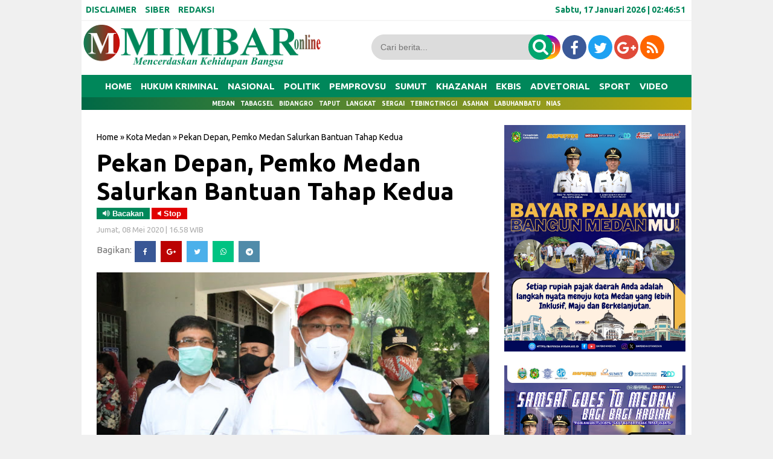

--- FILE ---
content_type: text/html; charset=UTF-8
request_url: https://www.mimbaronline.com/2020/05/pekan-depan-pemko-medan-salurkan.html
body_size: 25642
content:
<!DOCTYPE html>
<HTML dir='ltr'>
<head>
<link href='https://www.blogger.com/static/v1/widgets/2944754296-widget_css_bundle.css' rel='stylesheet' type='text/css'/>
<meta content='q7zVdauYOHaZpaQdc-46G6_n95RNcbt150_5ilmXyXk' name='google-site-verification'/>
<meta charset='utf-8'/>
<title>Pekan Depan, Pemko Medan Salurkan Bantuan Tahap Kedua | MIMBAR ONLINE</title>
<meta content='width=device-width,initial-scale=1,minimum-scale=1,maximum-scale=1' name='viewport'/>
<meta content='Pekan Depan, Pemko Medan Salurkan Bantuan Tahap Kedua' property='og:title'/>
<meta content='https://www.mimbaronline.com/2020/05/pekan-depan-pemko-medan-salurkan.html' property='og:url'/>
<meta content='article' property='og:type'/>
<meta content='MIMBAR ONLINE' property='og:site_name'/>
<meta content='https://blogger.googleusercontent.com/img/b/R29vZ2xl/AVvXsEiNax1853d2zSJyctE-DQv_aopv0fWvY4_6ZFWBE8i23B40thMtF6XGxuBwZC6EeA1r4vGFqAjqE8PauHXWYqo4g8qPBeKvzCpjhREMrb6F5V4IZiod5tZa8ZpN7E6Aph5MWCNtpGbYCg/s640/IMG-20200508-WA0027.jpg' property='og:image'/>
<meta content='1200' property='og:image:width'/>
<meta content='630' property='og:image:height'/>
<meta content='' name='og:description'/>
<meta content='' property='article:author'/>
<meta content='' property='article:publisher'/>
<meta content='' property='fb:app_id'/>
<meta content='' property='fb:admins'/>
<meta content='en_US' property='og:locale'/>
<meta content='en_GB' property='og:locale:alternate'/>
<meta content='id_ID' property='og:locale:alternate'/>
<style id='page-skin-1' type='text/css'><!--
/* -----------------------------------------------
Template Style
Desain   : Taufik indotema.com
Url      : https://www.mimbaronline.co.id/
----------------------------------------------- */
#navbar-iframe{height:0; visibility:hidden; display:none}
body{background:#f0f0f0;  color:#444; font-size:small; font-family:Ubuntu; text-align:center; margin:0}
a:link{color:#f8f8f8; text-decoration:none}
a:visited{color:#000; text-decoration:none}
a:hover{color:#747474; text-decoration:none}
a img{border-width:0}
#header-inner{margin-left:auto; margin-right:auto}
#header-wrapper{background:#fff;  width:100%; margin:10px,  auto; padding-top:0px;}
#header{float:left; width:350px; text-align:left; color:#FF7300; padding:3px}
#header2{float:right; width:650px; margin-right:0px; text-align:left; color:#555}
.header .widget, .header2 .widget{margin:3px auto; padding:0px 0 2px}
.quickedit{display:none}
.mobile #header-wrapper{position: fixed; z-index: 99; background: #fff;  width: 100%; margin:0px auto; padding-top:0px}
.mobile #main-wrapper{width:100%; float:left; word-wrap:break-word}
.mobile #block1-wrapper, #block2-wrapper{width:100%; float:left; word-wrap:break-word; padding-top:5px}
.mobile #main-wrapper{width:100%; float:right; word-wrap:break-word; margin-bottom:0px;border: 0px solid #E3E3E3;}
.mobile .header .widget, .header2 .widget{margin:0px auto; padding:0px 0 0px}
#header h1, #header p{line-height:1.1em; text-transform:uppercase; font:bold 60px Ubuntu; margin:0 auto; padding:5px}
#header a{color:#FF7300; text-decoration:none}
#header a:hover{color:#FF7300}
#header .description{max-width:100%; text-transform:none; letter-spacing:.01em; line-height:1.4em; font:12px Arial; color:#666; margin:0 auto; padding:0 5px 5px}
#header img{margin-right:auto; margin-left:auto}
#outer-wrapper{background:#fff; -moz-box-shadow: 0px 0px 0px #dcdcdc;-webkit-box-shadow: 0px 0px 0px #dcdcdc;box-shadow: 0px 0px 0px #dcdcdc; width:1010px; text-align:left; font-family:Ubuntu; font-size:12px; margin:-5px auto; padding:0px}
.mobile #header h1, .mobile #header p{line-height:1.1em; text-transform:uppercase; text-align:left; color:#FFF; font:bold 35px Ubuntu; margin:0 auto; padding:5px}
.mobile #header a{color:#Fff; text-decoration:none}
.mobile #header a:hover{color:#Fff}
.mobile #header .description{max-width:100%; text-transform:none; letter-spacing:.01em; line-height:1.4em; font:12px Arial; color:#666; margin:0 auto; padding:0 5px 5px}
#block1-wrapper, #block2-wrapper{width:1010px; float:left;  word-wrap:break-word; padding-top:3px}
#atas-wrapper{width:680px; float:left; word-wrap:break-word; margin-left:10px}
#main-wrapper{width:680px; float:left; word-wrap:break-word}
#sidebar-wrapper{width:300px;  float:right; word-wrap:break-word; margin-right:10px; margin-top:auto; position:relatif}
#sidebar1-wrapper{width:250px;  float:left; word-wrap:break-word}
#sidebar2-wrapper, #sidebar5-wrapper, #block1{width:680px; float:right; word-wrap:break-word; margin-top:3px}
#sidebar3-wrapper{width:335px; float:left; word-wrap:break-word}
#sidebar4-wrapper{width:335px; float:right; word-wrap:break-word}
#sidebar6-wrapper, #block1{width:680px; float:left; word-wrap:break-word; margin-top:10px}
#bawah-wrapper{width:680px; float:left; word-wrap:break-word; margin-left:10px}
h2{line-height:1.4em; text-transform:none; color:#00A56E; margin:.5em 0 .25em}
h3.date-header{text-transform:none; font-size:13px; font-family:Ubuntu; color:#ACACAC; line-height:1.2em; margin:.1em 0}
.mobile #sidebar6-wrapper, #block1{width:100%; float:left; word-wrap:break-word; margin-top:3px}
.mobile #sidebar5-wrapper, #block1{ width:100%; float:left; word-wrap:break-word; margin-top:3px}
.post{border:0px solid #c4c4c4; margin:0 0 15px; padding:5px 15px 15px; }
.post a, .post a:link, .post a:visited{color:#000; text-decoration:none}
.post h1, .post h2{font-family:Ubuntu, sans-serif; font-size:330%; font-weight:700; line-height:1.2em; color:#000; margin:.0em 0px 0 0; padding:4px 0; }
.post h1 a, .post h1 a:visited, .post h1 strong, .post h2 a, .post h2 a:visited, .post h2 strong{display:block; text-decoration:none; color:#000; font-weight:700}
.post h1 strong, .post h1 a:hover, .post h2 strong, .post h2 a:hover{color:#000}
.mobile .post h1, .post h2{font-family:Ubuntu, sans-serif; font-size:200%; font-weight:400; line-height:1.2em; color:#000; margin:.0em 0p 0 0px; padding:4px 0px 5px 0px}
.post-body{border-top:0px solid #ddd; border-bottom:0px solid #ddd; padding-top:10px; margin:5px 0px .75em; text-align:left; font-size:16px;  font-family:Arial; line-height:1.6em; color:#000; font-weight:normal; }
.mobile .post-body{padding-top:3px;  margin-left:-6px; margin-right:-6px; text-align:left;  font-size:16px; font-family:Arial; line-height:1.6em; color:#000; font-weight:normal;}
.post-body b{font-weight:bold;}
.mobile .post-body b{font-weight:bold;}
.post-footer{color:#666; text-transform:none; letter-spacing:.01em; font:12px Arial; line-height:1.4em; margin:.75em 0}
.comment-link{margin-left:.1em}
.post img, table.tr-caption-container{border:0px solid #e5e5e5; background:#dcdcdc}
.tr-caption-container img{border:none}
.clear{clear:both}
td.tr-caption{   font-size:70%;  background:#fff; color:#767676;  padding-bottom:5px;  line-height:1.1em;   float:left;     padding-left:5px; padding-right:5px}
.mobile td.tr-caption{font-size:10px;  background:#fff; color:#464646;   padding-bottom:2px;     float:left;     padding-left:10px; padding-right:10px}
.mobile table.tr-caption-container{margin:0px 0px 0px 0px;   border-bottom:1px solid #dcdcdc; background:#fff; margin-bottom: 10px}
.mobile .post img, .mobile table.tr-caption-container{margin-left:-20px; margin-right:-20px;}
.post-body img{width:650px; height:auto}
.post-body iframe{max-width:100%}
.mobile .post-body img{max-width:100%;width:100%;height:auto}
.mobile .post iframe{max-width:100%;width:100%;height:auto}
.post blockquote {
background: #f9f9f9;
border-left: 10px solid #767676;
margin: 1.5em 10px;
padding: 0.5em 10px;
quotes: "\201C""\201D""\2018""\2019";
}
.post blockquote:before {
color: #ccc;
content: open-quote;
font-size: 4em;
line-height: 0.1em;
margin-right: 0.25em;
vertical-align: -0.4em;
}
.post blockquote p {
display: inline;
}
#blog-pager { clear:both; margin:0; padding:10px; text-align:center }
#blog-pager-older-link, #blog-pager-newer-link { float:none; margin:0; padding:0 }
#blog-pager-older-link a, #blog-pager-newer-link a { display:inline-block; background:#767676; padding:10px 15px; font-size:15px; font-weight:normal; color:white; transition: all 0.5s ease 0s }
#blog-pager-older-link:hover a, #blog-pager-newer-link:hover a { background:#000 }
.feed-links{clear:both;line-height:normal }
.mobile #blog-pager { clear:both; margin:10px; padding:0; text-align:center }
.mobile #blog-pager-older-link, .mobile #blog-pager-newer-link { float:none; margin:0; padding:0 }
.mobile #blog-pager-older-link a, .mobile #blog-pager-newer-link a { display:inline-block; background:#767676; padding:10px 15px; font-size:12px; font-weight:normal; color:white; transition: all 0.5s ease 0s }
.mobile #blog-pager-older-link:hover a, .mobile #blog-pager-newer-link:hover a { background:#000 }
.feed-links{clear:both;line-height:normal }
.sidebar h2, .footer h2{padding:7px 10px 7px 10px; margin:0px;  border-bottom:1px dashed#767676; background-color:#fff; font-weight:700px; font-size:20px;color:#00A56E; font-family:Ubuntu;  }
.sidebar, .footer{color:#222; line-height:12px; border-top:none; font-size:15px; font-weight:400; font-family:Ubuntu; line-height:17px; text-transform:none}
.sidebar li, .footer li{   line-height:1.35em;     margin:0px;     padding:7px 0px 7px;     border-bottom:1px dotted #DDD}
.sidebar .widget, .footer .widget{margin-bottom:10px; padding:0px}
.sidebar .widget-content{margin-bottom:20px; margin-top:auto; padding:0 5px 0 -6px;  border:0px solid #E1E1E1}
.footer .widget-content{margin:0 auto; padding:0 5px;  border:0px solid #E1E1E1; height:auto; overflow:hidden}
.sidebar a:link, .sidebar a:visited, .footer a:link, .footer a:visited{font-size:15px; line-height:16px; font-weight:400; font-family:'Ubuntu', sans-serif; line-height:16px; text-transform:none; color:#000; text-decoration:none}
.sidebar li a:hover, .footer li a:hover{color:#747474}
.sidebar ul, .footer ul{list-style:none; margin:0; padding:5px 0}
.sidebar1 ul{list-style:none; padding:0px; margin:0px}
.sidebar1 .widget{margin:0px 0px 10px; padding:0px}
.sidebar img, .footer img{margin-right:0px; float:center}
.lili{display:block; font-family:Arial,serif; font-size:12px; border-top:0; background:none; padding-bottom:10px; overflow:hidden}
.creditpic{background:#0a2e56; width:1010px; border-top:1px solid #000; margin:0 auto; padding:0}
.credit{width:880px; line-height:1.6em; text-align:center; font-family:Arial; font-size:11px; color:#fff; overflow:hidden; clear:both; margin:0 auto; padding:10px}
.credit a:link, .credit a:visited{color:#cecdcd; text-decoration:none}
.credit a:hover{color:#FFF; text-decoration:none}
#footer1-wrapper, #footer2-wrapper, #footer3-wrapper, #footer4-wrapper{float:left;     width:240px;     height:auto;     margin:0px 10px 10px 0px;     position:relative;     background-color:#FFF}
#footer1-wrapper{margin-left:10px}
.mobile #footer1-wrapper, .mobile #footer2-wrapper, .mobile #footer3-wrapper,.mobile #footer4-wrapper{float:left;     width:100%;     height:auto;     margin:0px 10px 10px 0px;     position:relative;     background-color:#FFF}
.mobile #footer1-wrapper img{display:none; width:100%; height:auto;}
.mobile #footer2-wrapper img{display:none}
.mobile #footer3-wrapper img{display:none}
.mobile #footer4-wrapper img{display:none}
#empat_kolom h2{padding:5px 5px 5px 5px; margin:0 10px; position:absolute; background-color:#b40404; font-weight:bold; text-transform:uppercase; font-size:20px;color:#fff;  font-family:Ubuntu; display:inline-block; z-index:100}
.post-thumbnail img{width:135px; height:80px; float:left;  margin-right:10px; border:0px !important; margin-bottom:10px}
.post-snippet:before{content:attr(data-snippet); display:none}
.mobile .post-thumbnail img{background:#fff; width:135px; height:80px; float:left;  margin-left:-5px; margin-right:5px;  border:0px !important; margin-bottom:10px}
.mobile .post.dateHeader{font-size:5px; font-family:Ubuntu; color:#dcdcdc}
.mobile .post.timestamp{font-size:5px; font-family:Ubuntu; color:#dcdcdc}
.sidebar3 .widget-content{margin:-22px}
.sidebar1 h2{padding:7px 0px 0px 10px; background-color:#00875A; font-weight:700px;  font-size:13px;color: #fff ; font-family:Ubuntu; }
.sidebar1, .sidebar1 .entry-excerpt{color:#222; line-height:12px; border-top:none; font-size:15px; font-weight:normal; font-family:Ubuntu; line-height:20px; text-transform:none}
.sidebar1 li{line-height:1.15em;  margin:0px;  padding:5px 0px;  border-bottom:1px dotted #DDD}
.sidebar1 .widget{margin-bottom:10px; padding-bottom:0px;  border-top:0px solid #E1E1E1}
.sidebar1 .widget-content{margin:0 auto; padding:0px 6px}
.sidebar1 a:link, .sidebar a:visited{font-size:16px;  font-weight:400; font-family:'Ubuntu', sans-serif;  line-height:17px; text-transform:none; color:#000; text-decoration:none}
.sidebar1 li a:hover{color:#747474}
.sidebar1 ul{list-style:none; margin:0px; padding:5px 0 0px}
.sidebar1 img{margin-right:10px; float:center}
.sidebar1 .entry-title{font-size:12px; font-family:Ubuntu; line-height:1.65em; color:#000; text-decoration:none;   margin-top:0px; margin-bottom:5px}
.sidebar10 h2{padding:5px 10px 7px 10px; background-color:#000; font-weight:400px; text-transform:uppercase; font-size:20px;color:#ffff00; font-family:Ubuntu; display:inline-block; z-index:100}
.sidebar10, .sidebar10 .entry-excerpt{color:#222; line-height:12px; border-top:none; font-size:15px; font-weight:normal; font-family:Ubuntu; line-height:20px; text-transform:none}
.sidebar10 li{line-height:1.65em;  margin:0px;  padding:7px 0px 7px;  border-bottom:0px dotted #DDD}
.sidebar10 .widget{margin-bottom:10px; padding:0px;  border:1px solid #000}
.sidebar10 .widget-content{margin:0 auto; padding:0 5px}
.sidebar10 a:link, .sidebar a:visited{font-size:15px;  font-weight:normal; font-family:Ubuntu;  line-height:17px; text-transform:none; color:#000; text-decoration:none}
.sidebar10 li a:hover{color:#747474}
.sidebar10 ul{list-style:none; margin:0; padding:5px 0}
.sidebar10 img{margin-right:10px; float:left}
.sidebar10 .entry-title{font-size:12px; font-family:Ubuntu; line-height:1.65em; color:#000; text-decoration:none;   margin-top:0px; margin-bottom:5px}
.block{ padding:10px; margin:0 0 10px 0; float:left}
.blocku{width:195px; padding:0 0px; height:50px; text-align:center; font-family:Ubuntu; margin:0px 0px; font-size:16px;
font-weight:400; color:#000; line-height:1.2em}
.blocku:hover{color:#e10000}
#related-posts .sapo_img{width:195px; height:100px; border:0px solid #dcdcdc; padding:0px}
.related{font-family:Ubuntu; margin:0px 0px; font-weight:400; font-size:20px; text-align:center;}
.mobile .blocku{width:100%; padding:0 0px; height:auto; text-align:left; font-family:Ubuntu; margin:0px 0px; font-size:16px;
font-weight:400; color:#000; line-height:1.2em}
.mobile #related-posts .sapo_img{width:0px;height:0px; a:font-size:17px; font-family:Ubuntu; font-weight:normal;}
.mobile .blocku{width:100%;  padding:0 5px; height:auto}
.mobile .related{font-family:Ubuntu; margin:0px 0px; font-weight:normal; font-size:17px; text-align:center;}
.mobile .block:hover{color:# }
.mobile .block{ padding:5px;  margin:0 0 0px 0; float:center}
.mobile .blocku:hover{color:#b40404}
.smallpost1{font-family:Ubuntu; color:#666; font-size:12px; font-weight:normal; padding-bottom:0px; padding-left:0px; margin-bottom:10px}
.postimage1{float:left; margin-right:10px}
.sapo li{width:320px;  float:left;  margin-bottom:10px}
html, body, div, span, applet, object, iframe, h1, h2, h3, h4, h5, h6, p, blockquote, pre, a, abbr, acronym, address, big, cite, code, del, dfn, em, img, ins, kbd, q, s, samp, small, strike, strong, sub, sup, tt, var, b, u, i, center, dl, dt, dd, ol, ul, li, fieldset, form, label, legend, table, caption, tbody, tfoot, thead, tr, th, td, article, aside, canvas, details, embed, figure, figcaption, footer, header, hgroup, menu, nav, output, ruby, section, summary, time, mark, audio, video{margin:0; padding:0; border:0; font-size:100%; font:inherit; vertical-align:baseline}
*{padding:0; margin:0}
clear{clear:both}
article, aside, details, figcaption, figure, footer, header, hgroup, menu, nav, section{display:block}
body{line-height:1}
ol, ul, li{list-style:none}
blockquote, q{quotes:none}
blockquote:before, blockquote:after, q:before, q:after{content:''; content:none}
table{border-collapse:collapse; border-spacing:0}
a:hover, a:focus{color: #747474}
p a, p a:visited{line-height:inherit}
a, a:link{color:#000; text-decoration:none; outline:0}
.HeadlineMobile h2{padding:5px 5px 5px 5px; margin:0px 15px; position:absolute; background-color:#00875A; font-weight:bold; text-transform:uppercase; font-size:13px;color:#fff; font-family:Ubuntu; display:inline-block; z-index:1010}
.HeadlineMobile{width:100%; float:center; word-wrap:break-word; margin-right:0; margin-left:0; position:center}
.HeadlineMobile li{line-height:1.65em;  margin:0px;  padding:7px 0px 7px;  border-bottom:1px dotted #DDD}
.HeadlineMobile .widget{margin-bottom:10px; padding:0px;  border:0px solid #000}
.HeadlineMobile .widget-content{margin:0 auto; padding:0 0px}
.HeadlineMobile li a:hover{color:#747474}
.HeadlineMobile ul{list-style:none; padding:5px 0}
.HeadlineMobile img{margin-right:10px; float:left}
.HeadlineMobile .entry-title{font-size:12px; font-family:Ubuntu; line-height:1.65em; color:#000; text-decoration:none;   margin-top:0px; margin-bottom:5px}
.mobile #outer-wrapper, .mobile #block1-wrapper, .mobile #block2-wrapper, .mobile #atas-wrapper, .mobile #main-wrapper,
.mobile #sidebar1-wrapper{float:none; width:auto !important; max-width:100% !important; margin:0 auto;}
.mobile #sidebar-wrapper{width:100%; float:center; word-wrap:break-word; margin-right:0; margin-left:0; position:center}
#sidebar2-wrapper{float:none; width:auto !important; max-width:320px !important; margin:0 auto}
.nav3{background:#00A56E; border-top:0px solid #000; text-align:center;  padding:5px 5px 5px ; font-size:14px}
.nav3 li a{background:#00A56E;  padding:0px 0 0px 0px;  color:#fff}
.nav3 ul li{float:none; display:inline; padding:5px 5px 5px ; width:auto; margin:1px 0}
.fo{background:#006946; padding:7px 4px; margin-bottom:-20px; font-size:x-small; color:#fff; text-align:center}
.menu{font-family:Ubuntu; font-size:14px; font-weight:700; background:#fff; padding:0px; padding-top:5px; margin:0px auto;height:33px; border-bottom:2px solid #f6f6f6; overflow:hidden;width: 100%;}
.nav-menu{list-style-type:none; margin:0 0 0 0; padding:0 0 0 0}
.nav-menu li{display:block; float:left; line-height:33px; margin:0px 0 0 0; padding:0px 0 0 0; border-right:0px solid #e10000}
.nav-menu li a{background:#fff; color:#00875A; display:block; padding:0 7px}
.nav-menu li a:hover{background:#00875A; color:#fff}
ul.nav-social{font-size:14px; color:#00875A; height:33px; margin:0 0 0 0; padding:0 0; float:right}
ul.nav-social li{text-color:#00875A; display:inline-block; list-style-type:none; float:right; margin-right:10px; border-right:none; border-left:0px solid #f6f6f6; line-height:33px; height:33px; padding:0 10px 0; margin:0 0 0 0; color:#00875A}
.nav-social li a{ background:#FF7300; color:#00875A; display:block; padding:0 13px}
.nav-social li a:hover{ color:#b40404}
.mobile #nav-wrap,
.mobile .nav-menu{display:none}
.mobile .menu{display:none}
.navmetrofix { position:fixed; top:0; left:0; right:0; z-index:1234 }
.navmetro { width:100%; margin:0 auto; padding:0; border-bottom:2px color:#b40404}
.menubar {width:1010px; background: #00875A; margin:0 auto; padding:0; border-top:0px solid#fff; border-bottom:0px solid#f6f6f6 }
.menubar ul { list-style:none; margin:0; padding:0; text-align:center }
.menubar ul li { display:inline-block; margin:0 ;padding:0 }
.menubar ul li a { display:inline-block; color:#fff; font-size:15px; font-weight:700; text-transform:uppercase; line-height:normal; border:none; margin:0; padding:10px 6px; transition: all 0.2s ease 0s }
.menubar ul li:last-child a { cursor:pointer; color:#fff }
.menubar ul li:last-child img { width:25px; height:auto; vertical-align:middle }
.menubar ul li:hover a { color:#FFBF00 }
.menubar ul li span { display:none }
.menubar ul li ul.flip { display:none; position:absolute;  z-index:100; background:white; width:200px; text-align:left; margin:0; padding:0; border:1px solid #dfdfdf }
.menubar ul li:hover ul.flip { display:block; margin-top:0 }
.menubar ul li ul li { float:none; display:block; border-bottom:1px solid #dfdfdf ; margin:0  }
.menubar ul li ul li:last-child { border-bottom:0 }
.menubar ul li ul li a { display:block; font-size:13px; padding:15px}
.menubar ul li ul li:hover a { background:#E10000; color:white }
.menubar ul li .down { display:none }
.mobile .navmetro{display:none}
.breadcrumbs{background-color:#fff; font:normal normal 14px Ubuntu, 'Open Sans',serif,sans-serif; font-weight:400; color:#000; margin:0; padding:7px 0px 7px 0px}
.mobile .breadcrumbs{background-color:#fff; font:normal normal 12px Ubuntu, 'Open Sans',serif,sans-serif; font-weight:400; color:#000; margin:0; padding:3px 0px 0px 0px}
#sapoandiee{width:350px; overflow:hidden; padding-top:10px}
#sapoandiee h1{background:#ddd; margin-bottom:10px; margin-top:0; color:#f00; padding:0 0 7px 10px; text-transform:none}
#sapoandiee h1 a, #sapoandiee h1 a:link, #sapoandie h1 a:visited{color:#000}
#sapoandiee h1 a:hover{color:#b40404}
#sapoandiee .col_sapoandiee{width:150px; height:160px; float:left; padding-left:3px; border:0px solid #a3a3a3; padding-right:10px; text-align:left}
#sapoandiee .col_sapoandie:hover{border:0px solid #f60}
#sapoandiee .sapoandiee_img{margin:0px; width:155px; height:85px}
#sapoandiee .sapoandiee_img:hover{opacity:.7; filter:alpha(opacity=70); -moz-opacity:.7; -khtml-opacity:.7}
#sapoandiee .posttitle{height:20px; border:0 none; line-height:5px; margin:0 0 5px; padding:2px}
#sapoandiee .posttitle a, #sapoandiee .posttitle a:link, #sapoandiee .posttitle a:visited{font-size:14px; font-weight:normal; line-height:18px; text-transform:none; color:#000}
#sapoandiee .posttitle a:hover{text-decoration:none; color:#b40404}
.PopularPosts ul{background:#fff;list-style:none;margin:0;padding:5px 5px 0;overflow:hidden;border-top:none}
.PopularPosts li,.PopularPosts li img,.PopularPosts li a,.PopularPosts li a img{margin:0;padding:0;list-style:none;border:none;background:none;outline:none}
.PopularPosts ul{margin:0;list-style:none;color:#64707a}
.PopularPosts ul li img{background:#fafafa;display:block;margin:0 5px 0 0;width:80px;height:80px;overflow:hidden;float:left;}
.PopularPosts ul li{position:relative;background-color:#fff;margin:0;padding:.7em 0!important;border:0;position:relative;border-bottom:1px solid #F1F1F1}
.PopularPosts ul li:before{font-family:fontawesome;content:'\f005\f005\f005\f005\f005';display:inline-block;position:absolute;color:#00A56E;text-align:center;bottom:0;right:0;margin:9px 0;font-size:11px;padding:0;font-weight:normal;line-height:normal;transition:all .3s}
.PopularPosts ul li:nth-child(1):before{font-family:fontawesome;content:'\f005\f005\f005\f005\f005';}
.PopularPosts ul li:nth-child(2):before{font-family:fontawesome;content:'\f005\f005\f005\f005\f123';opacity:.9}
.PopularPosts ul li:nth-child(3):before{font-family:fontawesome;content:'\f005\f005\f005\f005\f006';opacity:.85}
.PopularPosts ul li:nth-child(4):before{font-family:fontawesome;content:'\f005\f005\f005\f123\f006';opacity:.8}
.PopularPosts ul li:nth-child(5):before{font-family:fontawesome;content:'\f005\f005\f005\f006\f006';opacity:.75}
.PopularPosts ul li:nth-child(6):before{font-family:fontawesome;content:'\f005\f005\f123\f006\f006';opacity:.7}
.PopularPosts ul li:nth-child(7):before{font-family:fontawesome;content:'\f005\f005\f006\f006\f006';opacity:.75}
.PopularPosts ul li:nth-child(8):before{font-family:fontawesome;content:'\f005\f123\f006\f006\f006';opacity:.7}
.PopularPosts ul li:nth-child(9):before{font-family:fontawesome;content:'\f005\f006\f006\f006\f006';opacity:.75}
.PopularPosts ul li:nth-child(10):before{font-family:fontawesome;content:'\f123\f006\f006\f006\f006';opacity:.7}
.PopularPosts ul li:hover:before{opacity:1}
.PopularPosts ul li:first-child{border-top:none}
.PopularPosts ul li:last-child{border-bottom:none}
.PopularPosts ul li .item-title a,.PopularPosts ul li a{color:#000;font-size:15px;font-weight:600;}
.PopularPosts ul li a:hover{color:#767676;}
.PopularPosts .item-thumbnail{margin:0;}
.PopularPosts .item-snippet{display:none}
.PopularPosts .item-title{font-weight:700;padding-bottom:.2em;padding:0 5px}
#TopList20142 li{
float:right;
padding:0;
margin:0px 10px 0px 10px;
}
#TopList20142 span.post-meta-post4 {
display:none;
}
#TopList20142 li:nth-child(1) {
width:647px;
height:358px;
float:left;
position:relative;
}
#TopList20142 li:nth-child(1) a{
color:#fff;
font-size:35px;
line-height:40px;
font-family: ubuntu;
font-weight:900;
}
#TopList20142 li:nth-child(1) a:hover{
color:#ffff00;
}
#TopList20142 li:nth-child(2) a{
color:#fff;
font-size:20px;
line-height:25px;
font-family: ubuntu;
}
#TopList20142 li:nth-child(2) a:hover{
color:#ffff00;
}
#TopList20142 li:nth-child(3) a{
color:#fff;
font-size:20px;
line-height:25px;
font-family: ubuntu;
}
#TopList20142 li:nth-child(3) a:hover{
color:#ffff00;
}
#TopList20142 li:nth-child(4) a{
color:#fff;
font-size:20px;
line-height:25px;
font-family: ubuntu;
}
#TopList20142 li:nth-child(4) a:hover{
color:#ffff00;
}
#TopList20142 li:nth-child(4) {
width:325px;
height:175px;
position:relative;
margin-left:5px;
margin-top:6px;
}
#TopList20142 li:nth-child(4) img{
width:325px;
height:175px;
}
#TopList20142 li:nth-child(4) h3 {background: #000;  ;padding:2px 3px;position:absolute;bottom:0;left:0;opacity:0.9;width:319px;height:auto;}
#TopList20142 li:nth-child(5) a{
color:#fff;
font-size:20px;
line-height:25px;
font-family: ubuntu;
}
#TopList20142 li:nth-child(5) a:hover{
color:#ffff00;
}
#TopList20142 li:nth-child(5) {
width:325px;
height:175px;
position:relative;
margin-right:3px;
margin-top:5px;
}
#TopList20142 li:nth-child(5) img{
width:325px;
height:175px;
}
#TopList20142 li:nth-child(5) h3 {background: #000;  ;padding:2px 3px;position:absolute;bottom:0;left:0;opacity:0.9;width:319px;height:auto;}
#TopList20142 li:nth-child(6) a{
color:#fff;
font-size:20px;
line-height:25px;
font-family: ubuntu;
}
#TopList20142 li:nth-child(6) a:hover{
color:#ffff00;
}
#TopList20142 li:nth-child(6) {
width:325px;
height:175px;
position:relative;
margin-right:-3px;
margin-top:5px;
}
#TopList20142 li:nth-child(6) img{
width:325px;
height:175px;
}
#TopList20142 li:nth-child(6) h3 {background: #000;  ;padding:5px 3px;position:absolute;bottom:0;left:0;opacity:0.9;width:319px;height:auto;}
#TopList20142 li:nth-child(1) img{
width:657px;
height:358px;
float:left;
}
#TopList20142 li:nth-child(1) h3 {background: #00875A;  padding:5px 3px;position:absolute;bottom:0;left:0;opacity:0.9;width:651px;height:auto;}
#TopList20142 li:nth-child(2) {
width:325px;
height:175px;
position:relative;
margin-bottom:6px;
margin-left:5px;
}
#TopList20142 li:nth-child(2) h3 {background: #00875A;    padding:5px 3px;position:absolute;bottom:0;left:0;opacity:0.9;width:319px;height:auto;}
#TopList20142 li:nth-child(2) img {
width:325px;
height:175px;
}
#TopList20142 li:nth-child(3) {
width:325px;
height:175px;
position:relative;
margin-left:5px;
}
#TopList20142 li:nth-child(3) img{
width:325px;
height:175px;
}
#TopList20142 li:nth-child(3) h3 {background: #00875A; padding:5px 3px;position:absolute;bottom:0;left:0;opacity:0.9;width:319px;height:auto;}
.title-top-list {
width:980px;
border-bottom:0px solid #ccc;
font-size:24px;
font-weight: bold;
font-family: Ubuntu;
padding-bottom:10px;
margin-bottom:8px;
text-transform: uppercase;
color:#E10000;
}
.link-top-list {
font-size:18px;
font-weight: bold;
font-family: Ubuntu;
float:right;
color:#fff;
margin-top:10px;
}
.kop h2,  sidebar1 h2.sidebar h2, .terbaru h2, .terbaru1 h2{background-color:#00A56E;   border-bottom:0px dashed#f6f6f6; font-size:20px; font-weight:700; font-family: Ubuntu, "Din Bold",Arial,Helvetica,sans-serif; color:#fff; margin:0; padding:5px 0 5px 10px; text-shadow:0 0px 0px #333}
.sidebar1 h2, .commentsfb h2{margin:0 0 10px 0; border-bottom:0px dashed#000; padding-bottom:0px; font-family: Ubuntu, "Din Bold",Arial,Helvetica,sans-serif; font-size:20px; min-height:24px}
.terbaru1{font-size:15px;  font-family: Ubuntu, Arial,sans-serif;  -webkit-font-smoothing:antialiased;  color:#333; border-top:none; padding-top:0px; background:none; margin:0px; text-align:leftl; line-height:1.5em}
.entry-excerpt{margin-top:10px}
.terbaru1 li{line-height:1.5em; margin:0; padding:10px 10px 5px; border-bottom:1px solid #c4c4c4}
.terbaru1 .widget-content{margin:0px; padding:0}
.terbaru1 a:link, .terbaru a:visited{font-size:23px; font-family:Ubuntu, "Din Bold",Arial,Helvetica,sans-serif; font-weight:400; margin-bottom:5px; padding:0px 0px 3px 0px; line-height:27px; letter-spacing:-1px; overflow:hidden}
.terbaru1 li a:hover{color:#949599 !important; text-decoration:none}
.terbaru1 ul{list-style:none; margin:0px 0px -1px 0px; padding:0px 0px 0px}
.terbaru1 .widget{margin-bottom:20px; padding:0; border:1px solid #c4c4c4; background:#fff}
.terbaru1 h5{color:#111; margin:0; padding:0}
.terbaru{font:normal normal 15px Ubuntu, 'Open Sans',serif,sans-serif; font-weight:600; color:#747474; text-decoration:none}
.terbaru li{line-height:1.3em; margin:0; padding:10px 10px 5px; border-bottom:1px solid #c4c4c4}
.terbaru .widget-content{margin:0px; padding:0}
.terbaru a:link, .terbaru a:visited{font:normal normal 14px Ubuntu, 'Open Sans',serif,sans-serif; font-weight:600; margin-top:0px; line-height:1.0em; color:#3a3a3a; text-decoration:none}
.terbaru li a:hover{color:#949599 !important; text-decoration:none}
.terbaru ul{list-style:none; margin:0px 0px -1px 0px; padding:0px 0px 0px}
.terbaru .widget{margin-bottom:20px; padding:0; border:1px solid #c4c4c4; background:#fff}
.terbaru h5{color:#747474; margin:0; padding:0}
.mobile .terbaru1 a:link, .terbaru a:visited{font-size:16px; font-family: Ubuntu, "Din Bold",Arial,Helvetica,sans-serif; font-weight:600; margin-bottom:5px; padding:0px 0px 3px 0px; line-height:18px; letter-spacing:-1px; overflow:hidden}
.mobile .terbaru1 img{margin-bottom:5px; float:left; width:120px !important; background:white; height:70px !important; margin-right:10px}
.go2{float:right; font-weight:normal; font-family:Arial,Helvetica,sans-serif; font-size:25px !important; color:#fff !important; display:block;  margin:5px 0px 0; padding:3px 10px; text-shadow:0 0px 0px #e10000}
.go2 a, .go2 a:visited{font-weight:bold !important; margin-top:10px; font-family:Arial,Helvetica,sans-serif !important; font-size:25px !important; color:#767676 !important; text-transform:none}
.go2 a:hover{color:#dcdcdc !important; text-decoration:none}
.go1{float:right; font-weight:normal; font-family:Arial,Helvetica,sans-serif; font-size:20px !important; color:#fff !important; display:block;  margin:0px 0px 0; padding:3px 10px; text-shadow:0 0px 0px #000}
.go1 a, .go1 a:visited{font-weight:bold !important; margin-top:10px; font-family:Arial,Helvetica,sans-serif !important; font-size:20px !important; color:#767676 !important; text-transform:none}
.go1 a:hover{color:#dcdcdc !important; text-decoration:none}
#HeadlineDekstop{
margin:10px 0px;
padding:-2px;
width:100%;
}
#HeadlineDekstop h2{padding:7px 7px 7px 7px;  margin-left:10px; position:absolute; background: #00875A;  font-weight:700;  font-size:15px;color:#fff; font-family:Ubuntu; display:inline-block; z-index:100}
#dua_kolom{
margin:10px 0px;
padding:-2px;
float:center;
width:100%px;
}
.mobile #dua_kolom img{width:100%; height:auto; margin-top:5px}
.mobile #dua_kolom{
margin:5px 0px;
padding:-2px;
width:100%;
}
#tiga_kolom{
margin:10px 0px 10px px;
padding:5px 5px 10px;
text-align:center;
float:center;
width:auto;
}
#tiga_kolom h2{text-align:left; background:#fff; font-weight:700; font-size:20px;color:#00A56E; font-family:Ubuntu;}
/* Search Box */
#search-box {position: relative;width: 300px;margin-top:22px; margin-left:120px; margin-bottom:10px;}#search-form {height: 40px;border: 1px solid #dcdcdc;-webkit-border-radius: 40px;-moz-border-radius: 40px;border-radius: 40px;
background-color:#dcdcdc;overflow: hidden;}#search-text {font-size: 14px;color: #ddd;border-width: 0;background: transparent;}#search-box input[type="text"]{width: 90%;padding: 12px 0 12px 1em;color: #acacac;outline: none;}#search-button {position: absolute;top: 0;right: 0;height: 42px;width: 40px;font-size: 14px;color: #fff;text-align: center;line-height: 42px;border-width: 0;
background-color: #00A56E;-webkit-border-radius: 50px 50px 50px 50px;-moz-border-radius: 50px 50px 50px 50px; border-radius: 50px 50px 50px 50px;cursor: pointer;}
#search-box i {float:center; margin-top: 6px; }
.sosmedtop { margin:0; padding:0; position:absolute; top:58px; right:180px }
.sosmedtop ul { list-style:none; margin:0; padding:0 0px}
.sosmedtop ul li { display:inline-block; margin:0px; padding:0px 0px 5px}
.sosmedtop ul li a { display:inline-block; width:40px; height:40px; text-align:center; line-height:40px; color:white; background:white; border-radius:100% }
.sosmedtop ul li:hover a { color:#dcdcdc }
.sosmedtop ul li:first-child a { background: #6200ea; /* Old browsers */
background: -moz-linear-gradient(top, #6200ea 0%, #f44336 50%, #ffd600 100%); /* FF3.6-15 */
background: -webkit-linear-gradient(top, #6200ea 0%,#f44336 50%,#ffd600 100%); /* Chrome10-25,Safari5.1-6 */
background: linear-gradient(to bottom, #6200ea 0%,#f44336 50%,#ffd600 100%); /* W3C, IE10+, FF16+, Chrome26+, Opera12+, Safari7+ */
filter: progid:DXImageTransform.Microsoft.gradient( startColorstr='#6200ea', endColorstr='#ffd600',GradientType=0 ); /* IE6-9 */ }
.sosmedtop ul li:nth-child(2) a { background:#3B5998 }
.sosmedtop ul li:nth-child(3) a { background:#1DA1F2 }
.sosmedtop ul li:nth-child(4) a { background:#E04A39 }
.sosmedtop ul li:nth-child(5) a { background:#FF6600 }
.sosmedtop i {float:center; margin-top: 9px; }
/* Tombol Share dengan CSS */
#share-this{ display:inline-block; overflow:hidden; margin-top:10px; text-align:center}
#share-this a{width:35px; height:35px; float:left; color:#fff; padding:0px; text-align:center; margin:0px 8px 0 0; line-height:35px; border-radius:0px;}
.shareit {font:normal normal 15px Ubuntu, 'Open Sans',serif,sans-serif; font-weight:400; color:#767676; float:left; padding:5.5px 5px 6px 0 }
#share-this a.this-fb{background:#395796;border-bottom:0px solid #0e2e6e}
#share-this a.this-tw{background:#4cb0ea;border-bottom:0px solid #3397db}
#share-this a.this-gp{background:#bb0202;border-bottom:0px solid #a20606}
#share-this a.this-wa{background:#00C382;border-bottom:0px solid #00C382}
#share-this a.this-tel{background: #508BA9;border-bottom:0px solid #000080}
#share-this a.this-fb:hover {background:#0e2e6e}
#share-this a.this-tw:hover{background:#3397db}
#share-this a.this-gp:hover {background:#a20606}
#share-this a.this-wa:hover {background:#006946}
#share-this a.this-tel:hover {background:#808080}
#share-this i {float:center; margin-top:8px; }
.mobile #header-wrapper { position:fixed; width:100%; padding:0; border-bottom:1px solid#dcdcdc}
.mobile #header { width:100%; float:none; text-align:center; padding:0px 0;}
.mobile #header {border-bottom:0px solid#000 }
.mobile #header img {float:none; width:220px; padding-top:5px; margin-left:5px; }
.mobile .navmobile { display:none }
.mobile .iconmenu { background:none; color:#00875A; border:0; position:absolute; top:0px; right:0; padding:13px; margin:0; cursor:pointer; z-index:1; outline:0 }
.mobile .iconmenu img, .iconcari img {width:55px; color:#FFF; height:auto }
.mobile .iconcari { background:none; color:#00875A; border:0; position:absolute; right:40px; top:0px; padding:13px; cursor:pointer; z-index:1; outline:0 }
.mobile .chanelpaper { margin:0; padding:10px 0; background:#fff; display:none; position:fixed; top:41px; left:0; right:0; z-index:12345; border-bottom:1px solid#ccc }
.mobile #itembox { position:relative; width:100%; margin:0 auto; padding:0;  }
.mobile #itemform { overflow: hidden; border:1px solid#ccc }
.mobile #itemtext { border:0; background:transparent; text-decoration:none }
.mobile #itembox input[type="text"]{ width:100%; padding:12px 0; color:#999 ; outline:none; font-size:16px; text-indent:60px }
.mobile #itembutton { position:absolute; top:0; left:0; bottom:0; background:none; cursor:pointer; padding:0 10px; border:none; color:crimson; font-size:20px }
.mobile #itembutton img, #itemclose img { width:25px; height:auto; vertical-align:middle }
.mobile #itemclose { position:absolute; top:0; right:0; bottom:0; background:none; border:0; padding:0 10px; font-size:20px;  color:crimson }
.mobile .navmenu { overflow:hidden; width:100%; margin:0px; auto ;padding:0; background: #00875A;  }
.mobile .navmenu ul { list-style:none ; margin:0; padding:0; text-align:center }
.mobile .navmenu li { display:inline-block; margin:0; padding:0 }
.mobile .navmenu li a { display:block; vertical-align:middle; text-decoration:none; font-size:17px; font-weight:700; color:white; padding:10px 10px; margin:0; text-transform:uppercase; transition: all 0.2s linear 0s }
.mobile .navmenu li:hover a { color:#dcdcdc }
.mobile .navmenu.flaying { position:relative; top:60px }
.mobile .navmenu ul { text-align:left }
.mobile .navmenu ul li { display:block; border-bottom:1px solid#bbb }
.mobile .navmenu ul li:last-child { border-bottom:0 }
.mobile .navmenu ul li a { padding:15px }
.mobile .navmenu {  display:none; width:100% }
.mobile .navmobile { display:block }
.mobile .chanelpaper { top:0px }
.mobile #itembox { width:100% }
.mobile .main-header { margin:0 }
#Image1 img{float:center; text-align:center; width:100%; height:auto;}
#Image2 img{float:center; text-align:center; width:100%; height:auto;}
#Image3 img{float:center; text-align:center; width:100%; height:auto;}
#Image4 img{float:center; text-align:center; width:100%; height:auto;}
#Image5 img{float:center; text-align:center; width:100%; height:auto;}
#Image6 img{float:center; text-align:center; width:100%; height:auto;}
#Image7 img{float:center; text-align:center; width:100%; height:auto;}
#Image8 img{float:center; text-align:center; width:100%; height:auto;}
#Image9 img{float:center; text-align:center; width:100%; height:auto;}
#Image10 img{float:center; text-align:center; width:100%; height:auto;}
#Image11 img{float:center; text-align:center; width:100%; height:auto;}
#Image12 img{float:center; text-align:center; width:100%; height:auto;}
#Label1 h2{background:#fff; border-bottom:1px dashed#767676; padding: 12px; font-size: 30px;color:#00A56E;   font-family:Ubuntu;    text-align:center;      font-weight: 400 }
#Label1 li{float:left; width:93%;  padding:10px;}
#Label1 ul li a, #Label1 ul li span {  font-size:20px;}
#Label1 ul li:hover a, #Label1 ul li:hover span { color:b40404;  }
#Label1{margin-bottom:20px;}
.mobile .berita_selanjutnya2{padding-top:-15px}
.berita_selanjutnya2 li.indext{margin-top:-17px; border-top:0px solid #000; padding:5px 0px 10px; font:bold 15px Ubuntu; background:#fff; color:#000; border-bottom:0px none; list-style:none}
.indext a, .indext a:link, .indext a:visited{background:#fff; color:#000;}
.indext a:hover{color:#747474 !important; text-decoration:none}
.fl{float:left}
.fr{float:right}
.smoothscroll-top {
position:fixed;
opacity:0;
visibility:hidden;
overflow:hidden;
text-align:center;
z-index:99;
background-color:#00A56E;
color:#fff;
width:47px;
height:44px;
line-height:44px;
right:15px;
bottom:-25px;
padding-top:2px;
border-radius:44px;
transition:all 0.5s ease-in-out;
transition-delay:0.2s;
}
.smoothscroll-top:hover {
background-color:#000;
color:#fff;
transition:all 0.2s ease-in-out;
transition-delay:0s;
}
.smoothscroll-top.show {
visibility:visible;
cursor:pointer;
opacity:1;
bottom:45px;
}
.smoothscroll-top i.fa {
line-height:inherit; margin-top:-5px
}
/* Post Label */
.badge i {float:left; font: Ubuntu; font-size:10px; margin:0px 3px 0 0px; color:#767676}
.share-button-box{ background: #000; /* Old browsers */
background: -moz-linear-gradient(left, #000 0%, #000 100%); /* FF3.6-15 */
background: -webkit-linear-gradient(left, #000 0%,#000 100%); /* Chrome10-25,Safari5.1-6 */
background: linear-gradient(to right, #fff 0%,#fff 100%); /* W3C, IE10+, FF16+, Chrome26+, Opera12+, Safari7+ */
filter: progid:DXImageTransform.Microsoft.gradient( startColorstr='#000', endColorstr='#000',GradientType=1 ); /* IE6-9 */;   padding:0px 0px;overflow:hidden;margin:5px 0 5px 0px;border-top:2px solid #dcdcdc;}
.mobile .share-button-box{margin-left:-7px; margin-right:-7px;}
.mobile .footer-distributed{display:none}
.footer-distributed{
background: #00875A;
box-shadow: 0 0px 0px 0 rgba(0, 0, 0, 0);
box-sizing: border-box;
width: 1010px;
height:170px;
text-align: left;
font: bold 15px sans-serif;
padding: 0px 0px 0px;
padding-top: 10px;
margin-buttom:0px
}
.footer-distributed .footer-left,
.footer-distributed .footer-center,
.footer-distributed .footer-right{
display: inline-block;
vertical-align: top;
}
/* Footer left */
.footer-distributed .footer-left{
width: 35%;
}
/* The company logo */
.footer-distributed h3{
color:  #fff;
font: bold 20px 'Ubuntu', Ubuntu;
margin: 0 10px;
}
.footer-distributed h3 span{
color:  #fff;
}
/* Footer links */
.footer-distributed .footer-links{
color:  #fff;
margin: 20px 0 12px;
padding: 0 10px;
}
.footer-distributed .footer-links a{
display:inline-block;
line-height: 1.8;
text-decoration: none;
color:  inherit;
}
.footer-distributed .footer-company-name{
color:  #fff;
font-size: 14px;
font-weight: normal;
margin: 0 10px;
}
/* Footer Center */
.footer-distributed .footer-center{
width: 40%;
}
.footer-distributed .footer-center i{
background-color:  #00C382;
color: #fff;
font-size: 25px;
width: 38px;
height: 38px;
border-radius: 0%;
text-align: center;
line-height: 42px;
margin: 3px 5px;
vertical-align: middle;
}
.footer-distributed .footer-center i.fa-envelope{
font-size: 17px;
line-height: 38px;
}
.footer-distributed .footer-center p{
display: inline-block;
color: #fff;
vertical-align: middle;
margin:0;
}
.footer-distributed .footer-center p span{
display:block;
font-weight: normal;
font-size:14px;
line-height:2;
}
.footer-distributed .footer-center p a{
color:  #fff;
text-decoration: none;;
}
/* Footer Right */
.footer-distributed .footer-right{
width: 20%;
}
.footer-distributed .footer-company-about{
line-height: 20px;
color:  #fff;
font-size: 13px;
font-weight: normal;
margin: 0;
}
.footer-distributed .footer-company-about span{
display: block;
color:  #fff;
font-size: 14px;
font-weight: bold;
margin-bottom: 10px;
}
.footer-distributed .footer-icons{
margin-top: 5px;
}
.footer-distributed .footer-icons{
margin-top: 25px;
}
.footer-distributed .footer-icons a{
display: inline-block;
width: 35px;
height: 35px;
cursor: pointer;
background-color:  #DCDCDC;
border-radius: 0px;
font-size: 20px;
color: #464646;
text-align: center;
line-height: 35px;
margin-right: 3px;
margin-bottom: 5px;
}
.navmetro2 {overflow: auto; max-height: auto; white-space: nowrap;}
.navmetro2 { width:100%; margin:0 auto; padding:0; border-bottom:0px color:#b40404}
.menubar2 { background: background: #000; /* Old browsers */
background: -moz-linear-gradient(left, #000 0%, #000 100%); /* FF3.6-15 */
background: -webkit-linear-gradient(left, #000 0%,#000 100%); /* Chrome10-25,Safari5.1-6 */
background: linear-gradient(to right, #006946 0%,#FFBF00 130%); /* W3C, IE10+, FF16+, Chrome26+, Opera12+, Safari7+ */
filter: progid:DXImageTransform.Microsoft.gradient( startColorstr='#000', endColorstr='#000',GradientType=1 ); /* IE6-9 */;  margin:0 auto; padding:0; border-top:0px solid#dcdcdc; border-bottom:0px solid#dcdcdc }
.menubar2 ul { list-style:none; margin:0; padding:0; text-align:center }
.menubar2 ul li { display:inline-block; margin:0 ;padding:0px; }
.menubar2 ul li a {  display:inline-block; color:#fff; font-size:10px; font-weight:600; text-transform:uppercase; line-height:normal; border:none; margin:0; padding:5px 3px; transition: all 0.2s ease 0s }
.menubar2 ul li:last-child a { cursor:pointer; color:#fff }
.menubar2 ul li:hover a { color:#747474 }
.menubar2 ul li span { display:none }
.menubar2 ul li ul.flip { display:none; position:absolute;  z-index:100; background:white; width:200px; text-align:center; margin:0; padding:0; border:0px solid #dfdfdf }
.menubar2 ul li:hover ul.flip { display:block; margin-top:0 }
.menubar2 ul li ul li { float:none; display:block; border-bottom:0px solid #dfdfdf ; margin:0  }
.menubar2 ul li ul li:last-child { border-bottom:0 }
.menubar2 ul li ul li a { display:block; font-size:14px; padding:5px}
.menubar2 ul li ul li:hover a { background:#E10000; color:white }
.menubar2 ul li .down { display:none }
.mobile .navmetro2 {overflow: auto; max-height: auto; white-space: nowrap;}
.mobile .navmetro2 { width:auto; margin:0 auto; padding:0; border-bottom:0px color:#b40404}
.mobile .menubar2 { width:1150px; background: background: #000; /* Old browsers */
background: -moz-linear-gradient(left, #000 0%, #000 100%); /* FF3.6-15 */
background: -webkit-linear-gradient(left, #000 0%,#000 100%); /* Chrome10-25,Safari5.1-6 */
background: linear-gradient(to right, #006946 0%,#FFBF00 130%); /* W3C, IE10+, FF16+, Chrome26+, Opera12+, Safari7+ */
filter: progid:DXImageTransform.Microsoft.gradient( startColorstr='#000', endColorstr='#000',GradientType=1 ); /* IE6-9 */;  margin:0 auto; padding:0; border-top:0px solid#dcdcdc; border-bottom:0px solid#dcdcdc }
.mobile .menubar2 ul { list-style:none; margin:0; padding:0; text-align:center }
.mobile .menubar2 ul li { display:inline-block; margin:0 ;padding:0px; }
.mobile .menubar2 ul li a {  display:inline-block; color:#fff; font-size:12px; font-weight:600; text-transform:uppercase; line-height:normal; border:none; margin:0; padding:10px 3px; transition: all 0.2s ease 0s }
.mobile .menubar2 ul li:last-child a { cursor:pointer; color:#fff }
.mobile .menubar2 ul li:hover a { color:#747474 }
.mobile .menubar2 ul li span { display:none }
.mobile .menubar2 ul li ul.flip { display:none; position:absolute;  z-index:100; background:white; width:200px; text-align:center; margin:0; padding:0; border:0px solid #dfdfdf }
.mobile .menubar2 ul li:hover ul.flip { display:block; margin-top:0 }
.mobile .menubar2 ul li ul li { float:none; display:block; border-bottom:0px solid #dfdfdf ; margin:0  }
.mobile .menubar2 ul li ul li:last-child { border-bottom:0 }
.mobile .menubar2 ul li ul li a { display:block; font-size:15px; padding:5px}
.mobile .menubar2 ul li ul li:hover a { background:#E10000; color:white }
.mobile .menubar2 ul li .down { display:none }
#msapoandie{width:100%; overflow:hidden; padding-bottom:15px}
#msapoandie h1{margin:3px; padding:3px 3px 0 10px; text-transform:none; margin-top:10; min-height:10px; margin-bottom:0px; font-
size:13px;
font-family:ubuntu; line-height:17px; color:#000; text-decoration:none}
#msapoandie h1 a, #msapoandie h1 a:visited{color:#000}
#msapoandie h1 a:hover{color:#747474}
#msapoandie{width:100%; overflow:hidden; margin-bottom:10px}
#msapoandie .col_msapoandie{width:210px; height:170px; float:left; padding:0px; border:0px solid #a3a3a3; margin:0 0 0 10px; text-align:left}
#msapoandie .col_msapoandie:hover{border:0px solid #f60; color:#333; text-decoration:none}
.play-button{background:url(https://blogger.googleusercontent.com/img/b/R29vZ2xl/AVvXsEijyemgTlXNXDmgQoss8Nts1FXaowsOYiUUE0eAYxLbu5Qzx0gZhVu23umEWgWlsRvxcT6lQN_vOtiHkL-9d-bQpLCxJgmpDhv35koc3Nm2C_eAONFTC20sjdGoi1GiBvjMZ8CWSLf5k6_w/s1600/play_button_red.png) no-repeat 65px 42px; cursor:pointer; height:160px; position:absolute; width:250px; filter:alpha(opacity=70); opacity:.7}
.play-button:hover{filter:alpha(opacity=40); opacity:.4}
#msapoandie .msapoandie_img{margin:0px; width:210px; height:110px; transition:all 400ms ease-in-out; -webkit-transition:all 400ms ease-in-out; -moz-transition:all 400ms ease-in-out; -o-transition:all 400ms ease-in-out; -ms-transition:all 400ms ease-in-out}
#msapoandie .msapoandie_img:hover{opacity:.7; filter:alpha(opacity=70); -moz-opacity:.7; -khtml-opacity:.7}
#msapoandie .posttitle{height:20px; border:0 none; line-height:8px; margin:0 0 5px; padding:2px}
#msapoandie .posttitle a{font-size:15px; font-weight:700; font-family:ubuntu; line-height:1.35em; color:#000; text-decoration:none}
#msapoandie .posttitle a:hover{color:#747474; text-decoration:none}
#sapoandie{width:99,7%; overflow:hidden; padding-bottom:0px}
.list_cat{display:none}
.list_cat:first-child{display:inline}
.list_cat,#indexberita ul li .item-snippet{display:none}
.list_cat:first-child{float:left;font:roboto;font-size:10px color:#007CA5;font-weight:400;margin:1PX 3px 0 0;display:inline;text-transform:uppercase}
.list_cat:first-child::after{content:'  '}
.clear{clear:both}

--></style>
<style>#main-wrapper{padding:0;width:680px;float:left;word-wrap:break-word}#sidebar1-wrapper,#sidebar2-wrapper,#sidebar3-wrapper,#sidebar4-wrapper,#sidebar5-wrapper,#block,#slide,#block2-wrapper,#footer1-wrapper,#footer2-wrapper,#footer3-wrapper,#footer4-wrapper,{display:none !important;visibility:hidden}.main{background:#fff; position:relative;  border:0px solid#ccc;padding-bottom:20px}

.post-thumbnail img{width:250px !important; height:125px !important; float:left; margin-right:10px; margin-left:-3px; border:0px !important; margin-bottom:10px}

.post h2 a, .post h2 a:visited, .post h2 strong{line-height:30px;font-weight:700;font-family:'Ubuntu', sans-serif; font-size:25px;line-height:1.35em; color: #000}




post-outer{margin:0; background:#fff; border-bottom:1px dashed #dcdcdc !important; overflow:hidden; -webkit-transition:margin-left 0.2s linear 0s}.mobile .post-thumbnail img{width:135px !important; height:80px !important; float:left; margin-right:8px; border:0px !important; margin-bottom:10
</style>
<style type='text/css'>.pagenavi2{display:block}</style>
<script type='text/javascript'>
//<![CDATA[


imgr=new Array();imgr[0]="https://blogger.googleusercontent.com/img/b/R29vZ2xl/AVvXsEjLiIIz6yltEheHmAY_G1RSXRrH2MsqkDJenMpygaXdzTejQeMz7L626NZBnp4hd9DRS-cmOtPZckCRS8aaoVyLoEjWSv3LcNz7VM4gF0-VPWNmxKmZDi50FUVDfjCH7FtkCD1siGSje0Y/s1600/no_image1.jpg";showRandomImg=true;aBold=true;summaryPost=0;summaryPost1=0;summaryTitle=10;numposts=20;numposts1=1;numposts2=2;numposts3=3;numposts4=4;numposts5=5;numposts6=6;numposts7=7;numposts8=8;numposts9=9;numposts10=10;function removeHtmlTag(strx,chop){var s=strx.split("<");for(var i=0;i<s.length;i++){if(s[i].indexOf(">")!=-1){s[i]=s[i].substring(s[i].indexOf(">")+1,s[i].length)}}s=s.join("");s=s.substring(0,chop-1);return s}


function showrecentposts05(json){j=(showRandomImg)?Math.floor((imgr.length+1)*Math.random()):0;img=new Array();if(numposts1<=json.feed.entry.length){maxpost=numposts10}else{maxpost=json.feed.entry.length}for(var i=0;i<maxpost;i++){var entry=json.feed.entry[i];var posttitle=entry.title.$t;var pcm;var posturl;if(i==json.feed.entry.length)break;for(var k=0;k<entry.link.length;k++){if(entry.link[k].rel=='alternate'){posturl=entry.link[k].href;break}}for(var k=0;k<entry.link.length;k++){if(entry.link[k].rel=='replies'&&entry.link[k].type=='text/html'){pcm=entry.link[k].title.split(" ")[0];break}}if("content"in entry){var postcontent=entry.content.$t}else if("summary"in entry){var postcontent=entry.summary.$t}else var postcontent="";postdate=entry.published.$t;if(j>imgr.length-1)j=0;img[i]=imgr[j];s=postcontent;a=s.indexOf("<img");b=s.indexOf("src=\"",a);c=s.indexOf("\"",b+5);d=s.substr(b+5,c-b-5);if((a!=-1)&&(b!=-1)&&(c!=-1)&&(d!=""))img[i]=d;var month=[1,2,3,4,5,6,7,8,9,10,11,12];var month2=["January","February","March","April","May","June","July","August","September","October","November","December"];var day=postdate.split("-")[2].substring(0,2);var m=postdate.split("-")[1];var y=postdate.split("-")[0];for(var u2=0;u2<month.length;u2++){if(parseInt(m)==month[u2]){m=month2[u2];break}}var daystr=day+' '+m+' '+y;pcm='<a href="'+posturl+'">'+pcm+' comments</a>';if(i==0){var trtd='<li class="first"><div class="entry-thumb"><a href="'+posturl+'"><img style="width:100%; height:100%; margin-left:0px;margin-right:0px; margin-top:0px;margin-bottom:5px;" src="'+img[i]+'"/> </a></div><h3 class="entry-title" style="font-size:20px;  font-weight:700; font-family:ubuntu;  line-height:25px; margin-right:5px; margin-left:5px; margin-bottom:10px;"><a href="'+posturl+'">'+posttitle+'</a></h3><div class="entry-excerpt">'+removeHtmlTag(postcontent,summaryPost)+'</div></li>';document.write(trtd)}if((i>0)&&(i<maxpost)){var trtd='<li class="lili"><div class="entry-thumb"><a href="'+posturl+'"><img style="width:130px; height:80px; margin-right:5px; margin-left:5px; margin-bottom:10px;" src="'+img[i]+'"/> </a></div><h3 class="entry-title" style="font-size:16px;  font-weight:700; font-family:ubuntu;  line-height:19px;"><a href="'+posturl+'">'+posttitle+'</a></h3></li>';document.write(trtd)}j++}}


function showrecentposts16(json){j=(showRandomImg)?Math.floor((imgr.length+1)*Math.random()):0;img=new Array();if(numposts1<=json.feed.entry.length){maxpost=numposts10}else{maxpost=json.feed.entry.length}for(var i=0;i<maxpost;i++){var entry=json.feed.entry[i];var posttitle=entry.title.$t;var pcm;var posturl;if(i==json.feed.entry.length)break;for(var k=0;k<entry.link.length;k++){if(entry.link[k].rel=='alternate'){posturl=entry.link[k].href;break}}for(var k=0;k<entry.link.length;k++){if(entry.link[k].rel=='replies'&&entry.link[k].type=='text/html'){pcm=entry.link[k].title.split(" ")[0];break}}if("content"in entry){var postcontent=entry.content.$t}else if("summary"in entry){var postcontent=entry.summary.$t}else var postcontent="";postdate=entry.published.$t;if(j>imgr.length-1)j=0;img[i]=imgr[j];s=postcontent;a=s.indexOf("<img");b=s.indexOf("src=\"",a);c=s.indexOf("\"",b+5);d=s.substr(b+5,c-b-5);if((a!=-1)&&(b!=-1)&&(c!=-1)&&(d!=""))img[i]=d;var month=[1,2,3,4,5,6,7,8,9,10,11,12];var month2=["January","February","March","April","May","June","July","August","September","October","November","December"];var day=postdate.split("-")[2].substring(0,2);var m=postdate.split("-")[1];var y=postdate.split("-")[0];for(var u2=0;u2<month.length;u2++){if(parseInt(m)==month[u2]){m=month2[u2];break}}var daystr=day+' '+m+' '+y;pcm='<a href="'+posturl+'">'+pcm+' comments</a>';if(i==0){var trtd='<li class="first"><div class="entry-thumb"><a href="'+posturl+'"><img style="width:248px; height:132px; margin-left:-5px;margin-top:-10px;margin-bottom:10px" src="'+img[i]+'"/> </a></div><h3 class="entry-title" style="font-weight:700;"><a href="'+posturl+'">'+posttitle+'</a></h3></li>';document.write(trtd)}if((i>0)&&(i<maxpost)){var trtd='<li class="first"><div class="entry-title"><a href="'+posturl+'">'+posttitle+'</a></li>';document.write(trtd)}j++}}


function showrecentposts12(json){j=(showRandomImg)?Math.floor((imgr.length+1)*Math.random()):0;img=new Array();if(numposts5<=json.feed.entry.length){maxpost=numposts}else{maxpost=json.feed.entry.length}for(var i=0;i<maxpost;i++){var entry=json.feed.entry[i];var posttitle=entry.title.$t;var pcm;var posturl;if(i==json.feed.entry.length)break;for(var k=0;k<entry.link.length;k++){if(entry.link[k].rel=='alternate'){posturl=entry.link[k].href;break}}for(var k=0;k<entry.link.length;k++){if(entry.link[k].rel=='replies'&&entry.link[k].type=='text/html'){pcm=entry.link[k].title.split(" ")[0];break}}if("content"in entry){var postcontent=entry.content.$t}else if("summary"in entry){var postcontent=entry.summary.$t}else var postcontent="";postdate=entry.published.$t;if(j>imgr.length-1)j=0;img[i]=imgr[j];s=postcontent;a=s.indexOf("<img");b=s.indexOf("src=\"",a);c=s.indexOf("\"",b+5);d=s.substr(b+5,c-b-5);if((a!=-1)&&(b!=-1)&&(c!=-1)&&(d!=""))img[i]=d;var month=[1,2,3,4,5,6,7,8,9,10,11,12];var month2=["Jan","Feb","Mar","Apr","May","Jun","Jul","Aug","Sep","Oct","Nov","Dec"];var day=postdate.split("-")[2].substring(0,2);var m=postdate.split("-")[1];var y=postdate.split("-")[0];for(var u2=0;u2<month.length;u2++){if(parseInt(m)==month[u2]){m=month2[u2];break}}var daystr=day+' '+m+' '+y;pcm='<a href="'+posturl+'">'+pcm+' comments</a>';var trtd='<div class="col_msapoandie"><a href="'+posturl+'"><img class="msapoandie_img" style="margin-bottom:10px" src="'+img[i]+'"/></a><div class="posttitle"><a href="'+posturl+'">'+posttitle+'</a></div><div class="clear"></div></div>';document.write(trtd);j++}}




function showrecentposts32(json){j=(showRandomImg)?Math.floor((imgr.length+1)*Math.random()):0;img=new Array();if(numposts1<=json.feed.entry.length){maxpost=numposts10}else{maxpost=json.feed.entry.length}for(var i=0;i<maxpost;i++){var entry=json.feed.entry[i];var posttitle=entry.title.$t;var pcm;var posturl;if(i==json.feed.entry.length)break;for(var k=0;k<entry.link.length;k++){if(entry.link[k].rel=='alternate'){posturl=entry.link[k].href;break}}for(var k=0;k<entry.link.length;k++){if(entry.link[k].rel=='replies'&&entry.link[k].type=='text/html'){pcm=entry.link[k].title.split(" ")[0];break}}if("content"in entry){var postcontent=entry.content.$t}else if("summary"in entry){var postcontent=entry.summary.$t}else var postcontent="";postdate=entry.published.$t;if(j>imgr.length-1)j=0;img[i]=imgr[j];s=postcontent;a=s.indexOf("<img");b=s.indexOf("src=\"",a);c=s.indexOf("\"",b+5);d=s.substr(b+5,c-b-5);if((a!=-1)&&(b!=-1)&&(c!=-1)&&(d!=""))img[i]=d;var month=[1,2,3,4,5,6,7,8,9,10,11,12];var month2=["January","February","March","April","May","June","July","August","September","October","November","December"];var day=postdate.split("-")[2].substring(0,2);var m=postdate.split("-")[1];var y=postdate.split("-")[0];for(var u2=0;u2<month.length;u2++){if(parseInt(m)==month[u2]){m=month2[u2];break}}var daystr=day+' '+m+' '+y;pcm='<a href="'+posturl+'">'+pcm+' comments</a>';if(i==0){var trtd='<li class="first"><div class="entry-thumb"><a href="'+posturl+'"><img style="width:333px; height:180px; margin-left:-5px;margin-top:5px;margin-bottom:10px;" src="'+img[i]+'"/> </a></div><h3 class="entry-title" style="font-weight:bold;"><a href="'+posturl+'">'+posttitle+'</a></h3><div class="entry-excerpt">'+removeHtmlTag(postcontent,summaryPost)+'</div></li>';document.write(trtd)}if((i>0)&&(i<maxpost)){var trtd='<li class="lili"><div class="entry-thumb"><a href="'+posturl+'"><img style="width:0px; height:0px;margin-bottom:0px;" src="'+img[i]+'"/> </a></div><h3 class="entry-title"><a href="'+posturl+'">'+posttitle+'</a></h3></li>';document.write(trtd)}j++}}


function showrecentposts33(json){j=(showRandomImg)?Math.floor((imgr.length+1)*Math.random()):0;img=new Array();if(numposts10<=json.feed.entry.length){maxpost=numposts10}else{maxpost=json.feed.entry.length}for(var i=0;i<maxpost;i++){var entry=json.feed.entry[i];var posttitle=entry.title.$t;var pcm;var posturl;if(i==json.feed.entry.length)break;for(var k=0;k<entry.link.length;k++){if(entry.link[k].rel=='alternate'){posturl=entry.link[k].href;break}}for(var k=0;k<entry.link.length;k++){if(entry.link[k].rel=='replies'&&entry.link[k].type=='text/html'){pcm=entry.link[k].title.split(" ")[0];break}}if("content"in entry){var postcontent=entry.content.$t}else if("summary"in entry){var postcontent=entry.summary.$t}else var postcontent="";postdate=entry.published.$t;if(j>imgr.length-1)j=0;img[i]=imgr[j];s=postcontent;a=s.indexOf("<img");b=s.indexOf("src=\"",a);c=s.indexOf("\"",b+5);d=s.substr(b+5,c-b-5);if((a!=-1)&&(b!=-1)&&(c!=-1)&&(d!=""))img[i]=d;var month=[1,2,3,4,5,6,7,8,9,10,11,12];var month2=["Jan","Feb","Mar","Apr","May","Jun","Jul","Aug","Sep","Oct","Nov","Dec"];var day=postdate.split("-")[2].substring(0,2);var m=postdate.split("-")[1];var y=postdate.split("-")[0];for(var u2=0;u2<month.length;u2++){if(parseInt(m)==month[u2]){m=month2[u2];break}}var daystr=day+' '+m+' '+y;pcm='<a href="'+posturl+'">'+pcm+' comments</a>';var trtd='<div class="col_sapoandiee1"><a href="'+posturl+'"><img class="sapoandiee1_img" src="'+img[i]+'"/></a><h3 class="posttitle"><a href="'+posturl+'">'+posttitle+'</a></h3><div class="clear"></div></div>';document.write(trtd);j++}}



function showrecentposts14(json){j=(showRandomImg)?Math.floor((imgr.length+1)*Math.random()):0;img=new Array();if(numposts5<=json.feed.entry.length){maxpost=numposts}else{maxpost=json.feed.entry.length}for(var i=0;i<maxpost;i++){var entry=json.feed.entry[i];var posttitle=entry.title.$t;var pcm;var posturl;if(i==json.feed.entry.length)break;for(var k=0;k<entry.link.length;k++){if(entry.link[k].rel=='alternate'){posturl=entry.link[k].href;break}}for(var k=0;k<entry.link.length;k++){if(entry.link[k].rel=='replies'&&entry.link[k].type=='text/html'){pcm=entry.link[k].title.split(" ")[0];break}}if("content"in entry){var postcontent=entry.content.$t}else if("summary"in entry){var postcontent=entry.summary.$t}else var postcontent="";postdate=entry.published.$t;if(j>imgr.length-1)j=0;img[i]=imgr[j];s=postcontent;a=s.indexOf("<img");b=s.indexOf("src=\"",a);c=s.indexOf("\"",b+5);d=s.substr(b+5,c-b-5);if((a!=-1)&&(b!=-1)&&(c!=-1)&&(d!=""))img[i]=d;var month=[1,2,3,4,5,6,7,8,9,10,11,12];var month2=["Jan","Feb","Mar","Apr","May","Jun","Jul","Aug","Sep","Oct","Nov","Dec"];var day=postdate.split("-")[2].substring(0,2);var m=postdate.split("-")[1];var y=postdate.split("-")[0];for(var u2=0;u2<month.length;u2++){if(parseInt(m)==month[u2]){m=month2[u2];break}}var daystr=day+' '+m+' '+y;pcm='<a href="'+posturl+'">'+pcm+' comments</a>';var trtd='<li style="width:100%; float:left;margin-bottom: 5px; margin-left:0px; margin-right:5px;border-bottom:0px solid#ddd"><a href="'+posturl+'"><img style="width: 120px;height: 70px; float:left; margin-right:5px; margin-left:5px" src="'+img[i]+'"/></a><div class="posttitle"><a href="'+posturl+'">'+posttitle+'</a></div></li>';document.write(trtd);j++}}


var relatedTitles=new Array();var relatedTitlesNum=0;var relatedUrls=new Array();var thumburl=new Array();function related_results_labels_thumbs(json){for(var i=0;i<json.feed.entry.length;i++){var entry=json.feed.entry[i];relatedTitles[relatedTitlesNum]=entry.title.$t;try{thumburl[relatedTitlesNum]=entry.gform_foot.url}catch(error){s=entry.content.$t;a=s.indexOf("<img");b=s.indexOf("src=\"",a);c=s.indexOf("\"",b+5);d=s.substr(b+5,c-b-5);if((a!=-1)&&(b!=-1)&&(c!=-1)&&(d!="")){thumburl[relatedTitlesNum]=d}else thumburl[relatedTitlesNum]='https://blogger.googleusercontent.com/img/b/R29vZ2xl/AVvXsEhMmPPXk_2WfxQ_zfvPai9gx_KZqOsT7ZAmIE0ib2KFbGlJj7gRQJHQGwwQ7ywsxDdpkAQ45bbI4w3cCh3qITjO-tTQNn1pNRagzkBN1URISqA8r8U-bkM0gvv0lYTgPR7T2wrRRIqce_w/s1600/no+image.jpg'}if(relatedTitles[relatedTitlesNum].length>35)relatedTitles[relatedTitlesNum]=relatedTitles[relatedTitlesNum].substring(0,100)+"";for(var k=0;k<entry.link.length;k++){if(entry.link[k].rel=='alternate'){relatedUrls[relatedTitlesNum]=entry.link[k].href;relatedTitlesNum++}}}}function removeRelatedDuplicates_thumbs(){var tmp=new Array(0);var tmp2=new Array(0);var tmp3=new Array(0);for(var i=0;i<relatedUrls.length;i++){if(!contains_thumbs(tmp,relatedUrls[i])){tmp.length+=1;tmp[tmp.length-1]=relatedUrls[i];tmp2.length+=1;tmp3.length+=1;tmp2[tmp2.length-1]=relatedTitles[i];tmp3[tmp3.length-1]=thumburl[i]}}relatedTitles=tmp2;relatedUrls=tmp;thumburl=tmp3}function contains_thumbs(a,e){for(var j=0;j<a.length;j++)if(a[j]==e)return true;return false}function printRelatedLabels_thumbs(){for(var i=0;i<relatedUrls.length;i++){if((relatedUrls[i]==currentposturl)||(!(relatedTitles[i]))){relatedUrls.splice(i,1);relatedTitles.splice(i,1);thumburl.splice(i,1);i--}}var r=Math.floor((relatedTitles.length-1)*Math.random());var i=0;if(relatedTitles.length>0)document.write('<h1>'+relatedpoststitle+'</h1>');document.write('<div style="clear: both;"/>');while(i<relatedTitles.length&&i<20&&i<maxresults){document.write('<a class="block"');if(i!=0)document.write('border:solid 1px #ccc;"');else document.write('"');document.write(' href="'+relatedUrls[r]+'"><img class="sapo_img" src="'+thumburl[r]+'"/><br/><div class="blocku">'+relatedTitles[r]+'</div></a>');if(r<relatedTitles.length-1){r++}else{r=0}i++}document.write('</div>');relatedUrls.splice(0,relatedUrls.length);thumburl.splice(0,thumburl.length);relatedTitles.splice(0,relatedTitles.length)}

function topLists2(b){(function(a){var e={blogURL:"",MaxPost:5,idcontaint:"",FirstImageSize:600,ImageSize:600,Summarylength:90,animated:false,loadingClass:"loadingz",pBlank:"",MonthNames:["Jan","Feb","Mar","Apr","May","Jun","Jul","Aug","Sep","Oct","Nov","Dec"],tagName:false};
e=a.extend({},e,b);
var f=a(e.idcontaint);
f.html('<div class="box-content"><ul></ul></div>').addClass(e.loadingClass);
a.get((e.blogURL===""?window.location.protocol+"//"+window.location.host:e.blogURL)+"/feeds/posts/summary"+(e.tagName===false?"":"/-/"+e.tagName)+"?max-results="+e.MaxPost+"&orderby=published&alt=json-in-script",function(I){var d,H,B,E,L,G,A,J,x,j,K,C,F="",y=I.feed.entry;
for(var z=0;
z<y.length;
z++){for(var D=0;
D<y[z].link.length;
D++){if(y[z].link[D].rel=="alternate"){d=y[z].link[D].href;
break
}}for(var C=0;
C<D;
C++){if(y[z].link[C].rel=="replies"&&y[z].link[C].type=="text/html"){E=y[z].link[C].title.split(" ")[0];
break
}}if("media$thumbnail" in y[z]){L=y[z].media$thumbnail.url
}else{L=e.pBlank
}if("content" in y[z]){B=y[z].content.$t
}else{if("summary" in y[z]){B=y[z].summary.$t
}else{B=""
}}B=B.replace(/<\S[^>]*>/g,"");
if(B.length>e.Summarylength){B=B.substring(0,e.Summarylength)+"..."
}if(y[z]===y[0]){L=L.replace(/\/s[0-9]+\-c/g,"/s"+e.FirstImageSize+"");
if(L.indexOf("img.youtube.com/vi/")!=-1){L=L.replace("default","0")
}A="<p>"+B+"</p>"
}else{L=L.replace(/\/s[0-9]+\-c/g,"/s"+e.ImageSize+"");
A=""
}H=y[z].title.$t;
C=y[z].published.$t.substring(0,10);
J=C.substring(0,4);
x=C.substring(5,7);
j=C.substring(8,10);
K=e.MonthNames[parseInt(x,10)-1];
G='<a title="'+H+'" class=" " href="'+d+'"><img src="'+L+'"/><h3>'+H+'</h3></a>';
     F+='<li><div class="inner-content" >'+G+'<span class="post-meta-post4"><span class="comt"><i class="icon-comments"></i>'+E+'</span> Komentar  <span class="dd"> <i class="icon-time"></i> '+j+'</span> <span class="dm">'+K+'</span> <span class="dy">'+J+"</span></span></div></li>"
}a("ul",f).append(F);
if(e.animated){a("ul",f).addClass("scroll-item");
a(e.idcontaint+" a.zoom").fancybox({centerOnScroll:true,hideOnContentClick:true});
a(e.idcontaint+" .box-content").flexslider({animation:"slide",selector:".scroll-item > li",animationLoop:true,itemWidth:220,pauseOnHover:true,move:3,itemMargin:0,minItems:1,mousewheel:false,maxItems:4})
}else{if(e.tagName!=false){f.append('')
}}f.removeClass(e.loadingClass)
},"jsonp")
})(jQuery)
}

//]]>
</script>
<link href='/feeds/posts/default' rel='alternate' title=' - Atom' type='application/atom+xml'/>
<link href='/feeds/posts/default?alt=rss' rel='alternate' title=' - RSS' type='application/rss+xml'/>
<script>(function(d, s, id) {
  var js, fjs = d.getElementsByTagName(s)[0];
  if (d.getElementById(id)) return;
  js = d.createElement(s); js.id = id;
  js.src = "//connect.facebook.net/id_ID/sdk.js#xfbml=1&version=v2.7";
  fjs.parentNode.insertBefore(js, fjs);
}(document, 'script', 'facebook-jssdk'));</script>
<!-- Chrome, Firefox OS, Opera and Vivaldi -->
<meta content='#00875A' name='theme-color'/>
<!-- Windows Phone -->
<meta content='#00875A' name='msapplication-navbutton-color'/>
<!-- iOS Safari -->
<meta content='#00875A' name='apple-mobile-web-app-status-bar-style'/>
<link href='https://maxcdn.bootstrapcdn.com/font-awesome/4.7.0/css/font-awesome.min.css' rel='stylesheet'/>
<script src='https://ajax.googleapis.com/ajax/libs/jquery/2.1.3/jquery.min.js' type='text/javascript'></script>
<script type='text/javascript'>
//<![CDATA[
//CSS Ready
function loadCSS(e, t, n) { "use strict"; var i = window.document.createElement("link"); var o = t || window.document.getElementsByTagName("script")[0]; i.rel = "stylesheet"; i.href = e; i.media = "only x"; o.parentNode.insertBefore(i, o); setTimeout(function () { i.media = n || "all" }) }
loadCSS("//fonts.googleapis.com/css?family=Ubuntu%3A400%2C700%2C300%2C900&amp;ver=3.5.1");
//]]>
</script>
<script src='https://code.responsivevoice.org/responsivevoice.js '></script>
<link href='https://www.blogger.com/dyn-css/authorization.css?targetBlogID=8157312992746422744&amp;zx=cb116d73-1bf5-41c7-8c22-3006325ed2c4' media='none' onload='if(media!=&#39;all&#39;)media=&#39;all&#39;' rel='stylesheet'/><noscript><link href='https://www.blogger.com/dyn-css/authorization.css?targetBlogID=8157312992746422744&amp;zx=cb116d73-1bf5-41c7-8c22-3006325ed2c4' rel='stylesheet'/></noscript>
<meta name='google-adsense-platform-account' content='ca-host-pub-1556223355139109'/>
<meta name='google-adsense-platform-domain' content='blogspot.com'/>

<link rel="stylesheet" href="https://fonts.googleapis.com/css2?display=swap&family=Oswald&family=Playfair+Display&family=Times"></head>
<body class='loading' id='pagenavi2' itemscope='' itemtype='http://schema.org/WebPage'>
<div id='outer-wrapper'><div id='wrap2'>
<div id='nav-wrap'>
<nav class='menu'>
<!-- primary navigation menu start -->
<ul class='nav-menu'>
<li style='list-style:none'><a href='/p/disclaimer.html'><strong><b> DISCLAIMER</b></strong></a></li>
<li style='list-style:none'><a href='/p/pedoman-media-siber.html'><strong><b> SIBER</b></strong></a></li>
<li style='list-style:none'><a href='/p/redaksi.html'><strong><b> REDAKSI</b></strong></a></li>
</ul>
<!-- primary navigation menu end -->
<!-- social media button start -->
<ul class='nav-social'>
<li><script type='text/javascript'>
<!--
var months = ['Januari', 'Februari', 'Maret', 'April', 'Mei', 'Juni', 'Juli', 'Agustus', 'September', 'Oktober', 'November', 'Desember'];
var myDays = ['Minggu', 'Senin', 'Selasa', 'Rabu', 'Kamis', 'Jumat', 'Sabtu'];
var date = new Date();
var day = date.getDate();
var month = date.getMonth();
var thisDay = date.getDay(),
    thisDay = myDays[thisDay];
var yy = date.getYear();
var year = (yy < 1000) ? yy + 1900 : yy;
document.write(thisDay + ', ' + day + ' ' + months[month] + ' ' + year);
//-->
</script> 	


|


<span id='clock'></span>
<script type='text/javascript'>
<!--
function showTime() {
    var a_p = "";
    var today = new Date();
    var curr_hour = today.getHours();
    var curr_minute = today.getMinutes();
    var curr_second = today.getSeconds();
    if (curr_hour < 24)
    if (curr_hour == 0) {
        curr_hour = 24;
    }
    if (curr_hour > 24) {
        curr_hour = curr_hour - 24;
    }
    curr_hour = checkTime(curr_hour);
    curr_minute = checkTime(curr_minute);
    curr_second = checkTime(curr_second);
 document.getElementById('clock').innerHTML=curr_hour + ":" + curr_minute + ":" + curr_second + " " + a_p;
    }

function checkTime(i) {
    if (i < 10) {
        i = "0" + i;
    }
    return i;
}
setInterval(showTime, 500);
//-->
</script>
</li>
<div style='clear:both;'></div>
</ul>
<!-- social media button end -->
</nav>
<div class='clear'></div>
</div>
<!-- end header-wrapper -->
<div id='header-wrapper'>
<div class='header section' id='header'><div class='widget Header' data-version='1' id='Header1'>
<div id='header-inner'>
<a href='https://www.mimbaronline.com/' style='display: block'>
<img alt='MIMBAR ONLINE' id='Header1_headerimg' src='https://blogger.googleusercontent.com/img/b/R29vZ2xl/AVvXsEirn1SXUIBfO1yESIDCxtick7tfG37CD7UMr4msqj6BkVSD7TybIcJGMCpiYb1lywojeF2lY9o5tADKoq2326XmDxcXbhT7hmoVz3n1wDDAJMVs0LccsbJvZlkQQpiZ8kgq0rPmIV1FFQ/s400/mimbaronline.png' style='display: block'/>
</a>
</div>
</div></div>
<div class='header section' id='header2'><div class='widget HTML' data-version='1' id='HTML24'>
<div class='widget-content'>
<div class='sosmedtop'>
<ul>
<li><a href='/' target='_blank' title='Instagram'><i aria-hidden='true' class='fa fa-2x fa-instagram'/></i></a></li>
  <li><a href='/' target='_blank' title='facebook'><i aria-hidden='true' class='fa fa-2x fa-facebook'/></i></a></li>
  <li><a href='/' target='_blank' title='twitter'><i aria-hidden='true' class='fa fa-2x fa-twitter'/></i></a></li>
  <li><a href='/' target='_blank' title='google +'><i aria-hidden='true' class='fa fa-2x fa-google-plus'/></i></a></li>
  <li><a href='/rss.xml' target='_blank' title='rss'><i aria-hidden='true' class='fa  fa-2x fa-rss'/></i></a></li>
</ul>
  </div>
<div id='search-box'>
<form action='/search' id='search-form' method='get' target='_top'>
<input id='search-text' name='q' placeholder='Cari berita...' type='text'/>
<button id='search-button' type='submit'><span><i class='fa fa-2x fa-search'/></i></span></button>
</form>
</div>
</div>
</div></div>
<div style='clear:both;'></div>
</div>
<!-- end header-wrapper -->
<div class='navmetro'>
<div class='menubar'>
<ul>
<li class='home'><a href='/'>Home</a></li>
<li><a href='/search/label/Hukum%20Kriminal' title='Hukum Kriminal'>HUKUM KRIMINAL</a></li>
<li><a href='/search/label/Nasional' title='Nasional'>NASIONAL</a></li>
<li><a href='/search/label/Politik' title='Politik'>POLITIK</a></li>
<li><a href='/search/label/pemprovsu' title='Pemprovsu'>PEMPROVSU</a></li>
<li><a href='/search/label/Sumut' title='Sumut'>SUMUT</a></li>
<li><a href='/search/label/Khazanah' title='Khazanah'>KHAZANAH</a></li>
<li><a href='/search/label/EKBIS' title='Ekbis'>EKBIS</a></li>
<li><a href='/search/label/ADVETORIAL' title='Advetorial'>ADVETORIAL</a></li>
<li><a href='/search/label/Sport' title='Sport'>SPORT</a></li>
<li><a href='/search/label/VIDEO' title='Video'>VIDEO</a></li>
</ul>
</div>
</div>
<div class='navmetro2'>
<div class='menubar2'>
<ul>
<li><a href='/search/label/Kota%20Medan' title='Medan'>Medan</a></li>
<li><a href='/search/label/Tabagsel' title=''>Tabagsel</a></li>
<li><a href='/search/label/Bidangro' title=''>Bidangro</a></li>
<li><a href='/search/label/Taput' title=''>Taput</a></li>
<li><a href='/search/label/Langkat' title='Langkat'>Langkat</a></li>
<li><a href='/search/label/Sergai' title='Sergai'>Sergai</a></li>
<li><a href='/search/label/Tebingtinggi' title='Tebingtinggi'>Tebingtinggi</a></li>
<li><a href='/search/label/Asahan' title='Asahan'>Asahan</a></li>
<li><a href='/search/label/Labuhanbatu' title='Labuhanbatu'>Labuhanbatu</a></li>
<li><a href='/search/label/Nias' title='Nias'>Nias</a></li>
</ul>
</div>
</div>
<div id='dua_kolom'>
<div class='header no-items section' id='Iklan-Banner-Atas'></div>
</div>
<div id='HeadlineDekstop'>
<div class='header section' id='HeadlineDekstop'><div class='widget HTML' data-version='1' id='HTML8'>
</div></div>
</div>
<!-- skip links for text browsers -->
<span id='skiplinks' style='display:none;'>
<a href='#main'>skip to main </a> |
      <a href='#sidebar'>skip to sidebar</a>
</span>
<div id='content-wrapper'>
<div id='block1-wrapper'>
<div id='atas-wrapper'>
<div class='HeadlineMobile no-items section' id='HeadlineMobile'></div>
<div id='main-wrapper'>
<div class='main section' id='main'><div class='widget Blog' data-version='1' id='Blog1'>
<div class='blog-posts hfeed'>
<!--Can't find substitution for tag [defaultAdStart]-->

          <div class="date-outer">
        

          <div class="date-posts">
        
<div class='post-outer'>
<div class='post hentry'>
<div class='breadcrumbs' xmlns:v='http://rdf.data-vocabulary.org/#'>
<span typeof='v:Breadcrumb'><a href='https://www.mimbaronline.com/' property='v:title' rel='v:url'>Home</a></span>

&#187; <span typeof='v:Breadcrumb'><a href='https://www.mimbaronline.com/search/label/Kota%20Medan' property='v:title' rel='v:url' title='Kota Medan'>Kota Medan</a></span>

&#187; <span>Pekan Depan, Pemko Medan Salurkan Bantuan Tahap Kedua</span>
</div>
<h1 class='post-title entry-title'>
<a href='https://www.mimbaronline.com/2020/05/pekan-depan-pemko-medan-salurkan.html'>Pekan Depan, Pemko Medan Salurkan Bantuan Tahap Kedua</a>
</h1>
<div class='post-header'>
<div class='post-header-line-1'></div>
</div>
<button onclick='responsiveVoice.speak(document.querySelector(&#39;.post-body&#39;).textContent, &#39;Indonesian Female&#39;);' style='font-size:13px; font-weight:700; padding:2px 10px 2px 10px; background:#00875A; color:#fff; border: 0; cursor:pointer; border-radius:0px '><i aria-hidden='true' class='fa fa-volume-up'></i> Bacakan</button>
<button onclick='responsiveVoice.cancel();' style='font-size:13px; font-weight:700; padding:2px 10px 2px 10px; background:#e10000; color:#fff; border: 0; cursor: pointer; border-radius:0px  '><i aria-hidden='true' class='fa fa-volume-off'></i> Stop</button>
<h3 class='date-header' style='margin-top:10px'><span>Jumat, 08 Mei 2020 | 16.58 WIB</span></h3>
<div id='share-this'>
<div class='shareit'>Bagikan: </div>
<a class='this-fb' href='http://www.facebook.com/sharer.php?u=https://www.mimbaronline.com/2020/05/pekan-depan-pemko-medan-salurkan.html' onclick='window.open(this.href,"popupwindow","status=0,height=500,width=500,resizable=0,top=50,left=100");return false;' rel='nofollow' target='_blank' title='Facebook'><i class='fa fa-1x fa-facebook'></i></a><a class='this-gp' href='https://plus.google.com/share?url=https://www.mimbaronline.com/2020/05/pekan-depan-pemko-medan-salurkan.html' onclick='window.open(this.href,"popupwindow","status=0,height=500,width=500,resizable=0,top=50,left=100");return false;' rel='nofollow' target='_blank' title='Google+'><i class='fa fa-1x fa-google-plus'></i></a>
<a class="this-tw" href="//www.blogger.com/share-post.g?blogID=8157312992746422744&amp;postID=3328304836935537341&amp;target=twitter" onclick="window.open(this.href,&quot;popupwindow&quot;,&quot;status=0,height=500,width=500,resizable=0,top=50,left=100&quot;);return false;" rel="nofollow" target="_blank" title="Twitter"><i class='fa fa-1x fa-twitter'></i></a>
<a class='this-wa' href='whatsapp://send?text=Pekan Depan, Pemko Medan Salurkan Bantuan Tahap Kedua%3A%20https://www.mimbaronline.com/2020/05/pekan-depan-pemko-medan-salurkan.html' onclick='window.open(this.href,"popupwindow","status=0,height=500,width=500,resizable=0,top=50,left=100");return false;' rel='nofollow' target='_blank' title='WhatsApp'><i class='fa fa-1x fa-whatsapp'></i></a>
<a class='this-tel' href='tg://msg?text=Pekan Depan, Pemko Medan Salurkan Bantuan Tahap Kedua - https://www.mimbaronline.com/2020/05/pekan-depan-pemko-medan-salurkan.html' onclick='window.open(this.href,"popupwindow","status=0,height=500,width=500,resizable=0,top=50,left=100");return false;' rel='nofollow' target='_blank' title='Telegram'><i class='fa fa-1x fa-telegram'></i></a>
</div>
<div class='post-body entry-content' id='post-body-3328304836935537341'>
<div class="separator" style="clear: both; text-align: center;">
<img border="0" data-original-height="853" data-original-width="1280" height="426" src="https://blogger.googleusercontent.com/img/b/R29vZ2xl/AVvXsEiNax1853d2zSJyctE-DQv_aopv0fWvY4_6ZFWBE8i23B40thMtF6XGxuBwZC6EeA1r4vGFqAjqE8PauHXWYqo4g8qPBeKvzCpjhREMrb6F5V4IZiod5tZa8ZpN7E6Aph5MWCNtpGbYCg/s640/IMG-20200508-WA0027.jpg" width="640" /></div>
<br />
<div style="text-align: justify;">
<span style="font-family: Times, Times New Roman, serif;">MEDAN, (MIMBAR) - Pemko Medan akan menyalurkan kembali bantuan tahap kedua terhadap warga yang terdampak Corona Virus Disease 2019 (Covid-19) pekan depan. Diharapkan, bantuan yang diberikan nantinya dapat membantu meringankan beban warga. Apalagi bantuan yang diberikan tidak hanya beras saja, tetapi juga gula pasir dan sardines (ikan kaleng).</span></div>
<div style="text-align: justify;">
<span style="font-family: Times, Times New Roman, serif;"><br /></span></div>
<div style="text-align: justify;">
<span style="font-family: Times, Times New Roman, serif;">&#8220;Jika tidak ada kendala, insya Allah, bantuan tahap kedua kepada warga  yang terdampak Covid-19 akan kita salurkan. Saat ini Pemko Medan melalui Dinas Sosial sedang memeprsiapkan data warga yang akan mendapatkan bantuan tahap kedua tersebut,&#8221; kata Pelaksana tugas (Plt) Wali Kota Medan Ir H Akhyar nasution MSi saat meninjau Dinas Sosial Kota Medan di Jalan Pinang Baris Medan, Jumat (8/5/2020).</span></div>
<div style="text-align: justify;">
<span style="font-family: Times, Times New Roman, serif;"><br /></span></div>
<div style="text-align: justify;">
<span style="font-family: Times, Times New Roman, serif;">Dikatakan Akhyar, jumlah bantuan yang diberikan dalam tahap kedua ini lebih banyak lagi. Di tahap pertama, warga hanya mendapatkan bantuan 5 kg beras saja, tapi di tahap kedua bantuan beras yang diperoleh sebanyak 20 kg. Kemudian ditambah lagi dengan gula putih sebanyak 2 kg dan 2 kaleng sardines.</span></div>
<div style="text-align: justify;">
<span style="font-family: Times, Times New Roman, serif;"><br /></span></div>
<div style="text-align: justify;">
<span style="font-family: Times, Times New Roman, serif;">Mengenai mekanisme pendistribusian bantuan tahap kedua, Akhyar menjelaskan, tetap melalui aparat kelurahan dan kepala lingkungan yang dikoordinasi langsung camat. Akhyar pun berharap penyaluran bantuan tahap kedua nanti berjalan dengan lancar, sehingga dapat membantu meringankan beban masyarakat yang terdampak Covid-19 tersebut.</span></div>
<div style="text-align: justify;">
<span style="font-family: Times, Times New Roman, serif;"><br /></span></div>
<div style="text-align: justify;">
<span style="font-family: Times, Times New Roman, serif;">Akhyar yang dalam peninjauan itu turut didampingi Kadis Sosial Endar Sutan Lubis, Kabag Tata Pemerintahan Setdako Medan Ridho Nasution serta Kabag Humas Arrahman Pane,  melihat puluhan warga tengah antri untuk bermohon bantuan sosial seperti Kartu Indonesia Pintar (KIP), BPJS serta  Surat Keterangan Tidak Mampu (SKTM).</span></div>
<div style="text-align: justify;">
<span style="font-family: Times, Times New Roman, serif;"><br /></span></div>
<div style="text-align: justify;">
<span style="font-family: Times, Times New Roman, serif;">Di tengah pandemi Covid-19, Akhyar tak ingin warga sampai antri untuk bermohon bantuan sosial. Sebab, antrian yang terjadi sudah tidak mengabaikan  physical distancing (jaga jarak) yang diisyaratkan dalam protokol kesehatan guna mencegah terjadi penularan Covid-19. Oleh karenanya Akhyar pun minta agar manajemen pelayanan dilakukan perubahan.</span></div>
<div style="text-align: justify;">
<span style="font-family: Times, Times New Roman, serif;"><br /></span></div>
<div style="text-align: justify;">
<span style="font-family: Times, Times New Roman, serif;">Terkait itu melalui Bagian Tata pemerintahan, Akhyar minta agar masyarakat tidak perlu lagi antri di Kantor Dinas Sosial, cukup dilayani di kantor lurah masing-masing. &#8220;Pihak kelurahan nantinya yang berurusan dengan Dinas Sosial, sehingga masyarakat tidak harus terbebani dengan datang dan antri di Kantor Dinas Sosial seperti ini,&#8221; harapnya.</span></div>
<div style="text-align: justify;">
<span style="font-family: Times, Times New Roman, serif;"><br /></span></div>
<div style="text-align: justify;">
<span style="font-family: Times, Times New Roman, serif;">Sementara itu Kadis Sosial Kota Medan Endar Sutan Lubis usai peninjauan, membenarkan apa yang disampaikan Akhyar. Endar mengimbau masyarakat yang ingin bermohon bantuan sosial tidak perlu lagi antri mendaftar di Kantor Dinas Sosial, mereka cukup mendatangi kepling maupun kantor lurah saja.</span></div>
<div style="text-align: justify;">
<span style="font-family: Times, Times New Roman, serif;"><br /></span></div>
<div style="text-align: justify;">
<span style="font-family: Times, Times New Roman, serif;">Endar menambahkan, pendaftaran terus berlangsung hingga 29 Mei mendatang. &#8220;Bagi warga yang belum mendapatkan bantuan, segera lapor kepada kepling atau lurah. Apabila ada kepling dan lurah tidak melayani warga yang terdampak Covid-19 untuk mendapatkan, catat namanya dan laporkan kepada kami. Dipastikan, segera ditindak&#8221; tegasnya.</span></div>
<div style="text-align: justify;">
<span style="font-family: Times, Times New Roman, serif;"><br /></span></div>
<div style="text-align: justify;">
<span style="font-family: Times, Times New Roman, serif;">Terkait dengan bantuan tahap kedua yang akan dilakukan, Endar mengatakan, tidak ada masalah dan direncanakan segera disalurkan pekan depan. Apalagi berdasarkan koordinasi dengan pihak Bulog, stok  beras maupun gula tidak ada masalah dan sudah tersedia.  &#8220;Tinggal stok sarden aja, sebab kita harus mencarinya lagi. &#8220;Yang pasti, bantuan tahap kedua segera disalurkan pekan depan,&#8221; pungkasnya. (01)</span></div>
<div style="text-align: justify;">
<br /></div>
<div style='clear: both;'></div>
</div>
<div class='share-button-box'>
<center><div style='font-size: 18px; text-align:left;padding:0px 0px 0px 0px;'>
<div id='share-this'>
<div class='shareit'>Bagikan: </div>
<a class='this-fb' href='http://www.facebook.com/sharer.php?u=https://www.mimbaronline.com/2020/05/pekan-depan-pemko-medan-salurkan.html' onclick='window.open(this.href,"popupwindow","status=0,height=500,width=500,resizable=0,top=50,left=100");return false;' rel='nofollow' target='_blank' title='Facebook'><i class='fa fa-1x fa-facebook'></i></a><a class='this-gp' href='https://plus.google.com/share?url=https://www.mimbaronline.com/2020/05/pekan-depan-pemko-medan-salurkan.html' onclick='window.open(this.href,"popupwindow","status=0,height=500,width=500,resizable=0,top=50,left=100");return false;' rel='nofollow' target='_blank' title='Google+'><i class='fa fa-1x fa-google-plus'></i></a>
<a class="this-tw" href="//www.blogger.com/share-post.g?blogID=8157312992746422744&amp;postID=3328304836935537341&amp;target=twitter" onclick="window.open(this.href,&quot;popupwindow&quot;,&quot;status=0,height=500,width=500,resizable=0,top=50,left=100&quot;);return false;" rel="nofollow" target="_blank" title="Twitter"><i class='fa fa-1x fa-twitter'></i></a>
<a class='this-wa' href='whatsapp://send?text=Pekan Depan, Pemko Medan Salurkan Bantuan Tahap Kedua%3A%20https://www.mimbaronline.com/2020/05/pekan-depan-pemko-medan-salurkan.html' onclick='window.open(this.href,"popupwindow","status=0,height=500,width=500,resizable=0,top=50,left=100");return false;' rel='nofollow' target='_blank' title='WhatsApp'><i class='fa fa-1x fa-whatsapp'></i></a>
<a class='this-tel' href='tg://msg?text=Pekan Depan, Pemko Medan Salurkan Bantuan Tahap Kedua - https://www.mimbaronline.com/2020/05/pekan-depan-pemko-medan-salurkan.html' onclick='window.open(this.href,"popupwindow","status=0,height=500,width=500,resizable=0,top=50,left=100");return false;' rel='nofollow' target='_blank' title='Telegram'><i class='fa fa-1x fa-telegram'></i></a>
</div>
</div></center>
</div>
<div style='margin-top:40px'>
<div style='font-size: 24px; font-weight:400; text-align:left;padding:0px; border-bottom:1px solid#f6f6f6'>
<span style='font-family: Ubuntu;'><b><span style='color: #767676;'>KOMENTAR</span></b></span></div>
<div style='margin-top:10px'>
<div class='fb-comments' data-href='https://www.mimbaronline.com/2020/05/pekan-depan-pemko-medan-salurkan.html' data-num-posts='5' data-width='100%'></div>
</div></div>
<div id='related-posts'>
<script src='/feeds/posts/default/-/Kota Medan?alt=json-in-script&callback=related_results_labels_thumbs&max-results=15' type='text/javascript'></script>
<script type='text/javascript'>
var currentposturl="https://www.mimbaronline.com/2020/05/pekan-depan-pemko-medan-salurkan.html";
var maxresults=6;
  var relatedpoststitle="<div class='related'>BACA JUGA</div>";
removeRelatedDuplicates_thumbs();
printRelatedLabels_thumbs();
</script>
</div><div class='clear'></div>
<div class='post-footer'>
<div class='post-footer-line post-footer-line-1'></div>
<div class='post-footer-line post-footer-line-2'></div>
<div class='post-footer-line post-footer-line-3'></div>
<div class='post-footer-line post-footer-line-4'></div>
</div>
</div>
<div id='g_comments' style='width: 100%;'>
</div>
<script type='text/javascript'>
    document.getElementsByClassName('g-comments')[0].setAttribute('data-width', document.getElementById('g_comments').clientWidth);
    </script>
</div>

        </div></div>
      
<!--Can't find substitution for tag [adEnd]-->
</div>
</div></div>
</div>
</div>
<div id='sidebar-wrapper'>
<div class='sidebar section' id='sidebar'><div class='widget Image' data-version='1' id='Image5'>
<div class='widget-content'>
<img alt='' height='1350' id='Image5_img' src='https://blogger.googleusercontent.com/img/a/AVvXsEj9_u_WEIGCa8zfmP4S2GOkh1CU6mMixBoUW8DWevIR5IOlfC0Fzguwwi-ql-dgVLVchd_uvXJv73pyZI7rlSff44zoUjSB3IGFh33BUkcSMkoNRxs19CrKU7tAPqgDkbnPEGVUzTlPU-5R4Yq70Fp20QFEtdmpW_dGyCmjq7qNNEYNwcVNPiYJQOyi=s1350' width='1080'/>
<br/>
</div>
<div class='clear'></div>
</div><div class='widget Image' data-version='1' id='Image2'>
<div class='widget-content'>
<img alt='' height='1080' id='Image2_img' src='https://blogger.googleusercontent.com/img/a/AVvXsEiRXsXnXVPrO7jXz3vUl5HstV8-9au7aYEoy2U66rb2sokz4np0B7yHuLEn5LubKClVP1uHzyhyWU-kBzdHAFjMvOS3-oJl-FCrdrQGR_WzkHOvxQTS8RoedFOWwLPGQRdv-440900zo5hdzTdMVC3H-1soOm6-LRsQBSHJL2yb1XSpGFcSFPjcx9F6=s1080' width='1080'/>
<br/>
</div>
<div class='clear'></div>
</div><div class='widget PopularPosts' data-version='1' id='PopularPosts2'>
<h2>Populer</h2>
<div class='widget-content popular-posts'>
<ul>
<li>
<div class='item-content'>
<div class='item-thumbnail'>
<a href='https://www.mimbaronline.com/2026/01/dpw-pbb-sumut-kecam-dan-tolak.html' target='_blank'>
<img alt='' border='0' src='https://blogger.googleusercontent.com/img/b/R29vZ2xl/AVvXsEgxpOorJgQOqE8fIt3lwjsAsUfd29eiFXTr9X_56R0vKVYmwFWFdz6JldL-AbHzSjwgPBrr7XNZdGuZgaAq6DtWtc2ERDKg_346_H6Umtp4308uQBDvR_bdCBEDLYLjWZg4MD0nGzHNeSRIz8S2JG2kHjADNHuLOH9MjPdyoCb-rBrkiKz37zGRx4Ld/w72-h72-p-k-no-nu/171464.jpg'/>
</a>
</div>
<div class='item-title'><a href='https://www.mimbaronline.com/2026/01/dpw-pbb-sumut-kecam-dan-tolak.html'>DPW PBB Sumut Kecam dan Tolak Penggusuran Masjid Al Ikhlas</a></div>
<div class='item-snippet'>Ketua DPW PBB Sumut, Drs. H. Awaluddin Sibarani, M.Si. (foto : mimbar/mar) MEDAN, (MIMBAR) - Dewan Pimpinan Wilayah (DPW) Partai Bulan Binta...</div>
</div>
<div style='clear: both;'></div>
</li>
<li>
<div class='item-content'>
<div class='item-thumbnail'>
<a href='https://www.mimbaronline.com/2025/12/apresiasi-wajib-pajak-pemko-medan-gelar.html' target='_blank'>
<img alt='' border='0' src='https://blogger.googleusercontent.com/img/b/R29vZ2xl/AVvXsEibcasFZC5oV_s7FU_dM7m4X8dgibOqi7KNmUNwXW9hBMqWXZmdw5T3F_5JsAnPW_KpxM2DzL-uRfZmnp2qEO3IwPuKL7otHKW2at38oJrC7DDrFcMsVwpY_MW9IVN-w-jspBn4ZsuD8fIu2_Z4h5UgjqepJ7S5vr5gsvvhqtCCLJIOJCx2hJN4VhqE/w72-h72-p-k-no-nu/149261.jpg'/>
</a>
</div>
<div class='item-title'><a href='https://www.mimbaronline.com/2025/12/apresiasi-wajib-pajak-pemko-medan-gelar.html'>Apresiasi Wajib Pajak, Pemko Medan Gelar Undian "Semarak Hadiah Bayar Pajak" 24 Desember 2025</a></div>
<div class='item-snippet'>Kepala Badan Pendapatan Daerah Kota Medan, M. Agha Novrian. (foto : mimbar/bapenda medan) MEDAN, (MIMBAR) - Sebagai bentuk apresiasi kepada ...</div>
</div>
<div style='clear: both;'></div>
</li>
<li>
<div class='item-content'>
<div class='item-thumbnail'>
<a href='https://www.mimbaronline.com/2025/12/h-marhot-harahap-se-ketua-dpc-pbb-kota.html' target='_blank'>
<img alt='' border='0' src='https://blogger.googleusercontent.com/img/b/R29vZ2xl/AVvXsEhHOHgSL02YZy8hLhLpNfUTT4dSX0HZH5OIdiozikbW43izmjFTdrUIFF6Scm2_hsWg_gMQhSI7wIsdAc0SPKggKJ7RrjPgyCQKB6v7ABgdUwMCsE00qMw0mDJe-S2SJMU6oEDYBK9rO_S1Ts8CYk4Ub9qHzbd-c2oG0f9yXYUGukmoS9WfriIZXNkI/w72-h72-p-k-no-nu/140741.jpg'/>
</a>
</div>
<div class='item-title'><a href='https://www.mimbaronline.com/2025/12/h-marhot-harahap-se-ketua-dpc-pbb-kota.html'> H. Marhot Harahap, SE Ketua DPC PBB Kota Medan Priode 2025-2030, Insyaa Allah Berkah</a></div>
<div class='item-snippet'>Ketua DPC PBB Kota Medan, H. Marhot Harahap, SE. (foto : mimbar/mar) MEDAN, (MIMBAR) - Dewan Pimpinan Pusat (DPP) Partai Bulan Bintang (PBB)...</div>
</div>
<div style='clear: both;'></div>
</li>
<li>
<div class='item-content'>
<div class='item-thumbnail'>
<a href='https://www.mimbaronline.com/2026/01/sri-rezeki-ingatkan-direksi-pud-yang.html' target='_blank'>
<img alt='' border='0' src='https://blogger.googleusercontent.com/img/b/R29vZ2xl/AVvXsEiJWKW_Bwm5xmQZsmml75pYbKUZoCbJcn4v6veEY-cjAyH2BwmzdYgmeEmC8D1geS25weWmaz1sjkIuqpq5aJP3CPU6PJhPmumNFT5VbT6YKucFDXZy68PkhVpHfnXwAoJHbLSA3cWLIcU_qUMtxEtFL_vG7pdQqQ7bzCl3qxWiU1wmbN7PC-W3tf1p/w72-h72-p-k-no-nu/160958.jpg'/>
</a>
</div>
<div class='item-title'><a href='https://www.mimbaronline.com/2026/01/sri-rezeki-ingatkan-direksi-pud-yang.html'>Sri Rezeki Ingatkan Direksi PUD yang Baru Dilantik Fokus Kejar PAD</a></div>
<div class='item-snippet'>Anggota Komisi III DPRD Medan, Hj Sri Rezeki, AMd. (foto : mimbar/mar) MEDAN, (MIMBAR) - Anggota Komisi III DPRD Medan, Hj Sri Rezeki, AMd m...</div>
</div>
<div style='clear: both;'></div>
</li>
<li>
<div class='item-content'>
<div class='item-thumbnail'>
<a href='https://www.mimbaronline.com/2026/01/komisi-iv-dprd-medan-marahi-kadis.html' target='_blank'>
<img alt='' border='0' src='https://blogger.googleusercontent.com/img/b/R29vZ2xl/AVvXsEiq6ZhEIP9uavY_1ReWS_8AkDF2zZajZAHZ-NHLk0WRNqIo-nYRcUjEuVx-3iHbKUZitFusiwO9yv1A8rybciOTN7l8YuU2DVl9XJC9lGZU93ffiTCUuZY3HFzAth2OnJbdEKC1XKQEiC36wmYE6EP5bUFLeIvdrY1MhMZGVMA0Sa_FOODWTT1xyn6t/w72-h72-p-k-no-nu/160974.jpg'/>
</a>
</div>
<div class='item-title'><a href='https://www.mimbaronline.com/2026/01/komisi-iv-dprd-medan-marahi-kadis.html'>Komisi IV DPRD Medan Marahi Kadis Perkimcikataru Karena Pengalokasian Anggaran Tidak Tepat</a></div>
<div class='item-snippet'>Komisi IV DPRD Medan saat rapat evaluasi dengan Dinas Perkimcikataru Kota Medan di ruang Komisi IV gedung dewan, Senin (5/1/2026). (foto : m...</div>
</div>
<div style='clear: both;'></div>
</li>
<li>
<div class='item-content'>
<div class='item-thumbnail'>
<a href='https://www.mimbaronline.com/2025/12/jelang-tahun-baru-rico-waas-ajak.html' target='_blank'>
<img alt='' border='0' src='https://blogger.googleusercontent.com/img/b/R29vZ2xl/AVvXsEhzOpyxR73k0H7HhQ3NAi2j6C8uZC3aAQMTZigc-fXLVb_hmZ6HBMK9J8C24H2NUT4O4PKGjFOPg4Y8LIgJZl_nEJECnis1-p-B12k-l9BzmK00XzxO_dtI5wUp0nZQ8B4ntoxPyY5bO6I2eLh7-ja6g2sT8Ibq7zsgbakVmbVyPxLKIZdMpjiEOtN5/w72-h72-p-k-no-nu/156017.jpg'/>
</a>
</div>
<div class='item-title'><a href='https://www.mimbaronline.com/2025/12/jelang-tahun-baru-rico-waas-ajak.html'>Jelang Tahun Baru, Rico Waas Ajak Masyarakat Introspeksi dan Berserah Diri kepada Allah</a></div>
<div class='item-snippet'>Wali Kota Medan, Rico Tri Putra Bayu Waas mengajak seluruh masyarakat untuk menundukkan hati dan introspeksi diri. Ajakan itu disampaikan&#160; d...</div>
</div>
<div style='clear: both;'></div>
</li>
<li>
<div class='item-content'>
<div class='item-thumbnail'>
<a href='https://www.mimbaronline.com/2025/12/saipul-bahri-minta-aph-usut-proses.html' target='_blank'>
<img alt='' border='0' src='https://blogger.googleusercontent.com/img/b/R29vZ2xl/AVvXsEg62rV6s2ZU8MbMxZVFgXDegUB9c7xr_1NC2bzwS39UaSxCanh0Dc9gM8DmFsC3_pv3Ts3m60N2ABy-7j7Y0PBS51-KhFBD0azgo0km9R5WG_rO-mobyBfzFCF-icM8oPtpUpStF_Uw6fwEhAr3t_3TR_k6cp3PvcqQLKM2xbqs6bzba8rvocqLfNeo/w72-h72-p-k-no-nu/133832.jpg'/>
</a>
</div>
<div class='item-title'><a href='https://www.mimbaronline.com/2025/12/saipul-bahri-minta-aph-usut-proses.html'>Saipul Bahri Minta APH Usut Proses Ganti Rugi Lahan Pembangunan Tanggul di Danau Siombak</a></div>
<div class='item-snippet'>Anggota Komisi I DPRD Medan, Saipul Bahri, SE. (foto : mimbar/mar) MEDAN, (MIMBAR) - Anggota Komisi I DPRD Medan, Saipul Bahri, SE dorong Ap...</div>
</div>
<div style='clear: both;'></div>
</li>
<li>
<div class='item-content'>
<div class='item-thumbnail'>
<a href='https://www.mimbaronline.com/2025/12/posisi-duduk-sekda-di-kursi-wakil-wali.html' target='_blank'>
<img alt='' border='0' src='https://blogger.googleusercontent.com/img/b/R29vZ2xl/AVvXsEjJpzj0wBTO3mjSjBf_zmoktl2DMc1pi0XxpFg5y9SpWp0TgAKzKCqhlHBmLG2QRvAkTJwQ13A-iDC1oW6OJGzyIAYaxQsjnmFiBpCiW4Qqxy7Zr28SCoqJGbiYvyjelTKF9S7Fnpgh3BxO96gYwzD7-Zrq0Tq6LtOz4j2CAknNXZ-8oPy3kNx5x2YM/w72-h72-p-k-no-nu/156070.jpg'/>
</a>
</div>
<div class='item-title'><a href='https://www.mimbaronline.com/2025/12/posisi-duduk-sekda-di-kursi-wakil-wali.html'>Posisi Duduk Sekda di Kursi Wakil Wali Kota Medan Saat Paripurna Diprotes Anggota Dewan</a></div>
<div class='item-snippet'>Sekda Kota Medan, Ir. Wirya Alrahman duduk nempel disamping Wali Kota Medan, Rico Tri Putra Bayu Waas tepatnya di kursi Wakil Wali Kota Meda...</div>
</div>
<div style='clear: both;'></div>
</li>
<li>
<div class='item-content'>
<div class='item-thumbnail'>
<a href='https://www.mimbaronline.com/2025/12/diduga-lepaskan-bandar-narkoba-yang.html' target='_blank'>
<img alt='' border='0' src='https://blogger.googleusercontent.com/img/b/R29vZ2xl/AVvXsEje1EOQgFZ5Hqi5o6hvKN-3BMbm29aWd9P-Z0WasXI5Cm-T0QoQiRLLPrtC9ak4enQkaKWc7AZ1gncGf7YEyJcitvYKX95G5NUnIOwMtU2s0tw0VJLYAqIDKZbqxuENAeQlOlSiRQNbvBRQw40X9WSubwvCHD0OErFRncMBF_uOGlyreaSFAsFcmSCv/w72-h72-p-k-no-nu/148909.jpg'/>
</a>
</div>
<div class='item-title'><a href='https://www.mimbaronline.com/2025/12/diduga-lepaskan-bandar-narkoba-yang.html'>Diduga Lepaskan Bandar Narkoba yang Ditangkap Warga, Mapolsek Muara Batang Gadis Dibakar</a></div>
<div class='item-snippet'>Massa membakar mobil dinas hingga bangunan Polsek Muara Batang Gadis, Polres Madina, Sumatera Utara, Sabtu (20/12/2025). (foto : mimbar/meds...</div>
</div>
<div style='clear: both;'></div>
</li>
<li>
<div class='item-content'>
<div class='item-thumbnail'>
<a href='https://www.mimbaronline.com/2025/12/pemprovsu-tetapkan-kenaikan-ump-sumut.html' target='_blank'>
<img alt='' border='0' src='https://blogger.googleusercontent.com/img/b/R29vZ2xl/AVvXsEjESGW1azZiffWwaJNcd8ohIcDFrOAJ4LpjeuU90v9P6ek2Di7UO8nuOozqlBE9P0sjF2SAvhhVvKUKTCt_Jv_T0R2ogrYMsOFdm3gATPXmx2SVy8GhbKlDxpjlLA1-pKluk_6kq5xSSagugaUAiQ5FKtgPe5j7nOfflc8JkqwNGf04aKA71DSZvAgr/w72-h72-p-k-no-nu/147700.jpg'/>
</a>
</div>
<div class='item-title'><a href='https://www.mimbaronline.com/2025/12/pemprovsu-tetapkan-kenaikan-ump-sumut.html'>Pemprovsu Tetapkan Kenaikan UMP Sumut 7,9 Persen</a></div>
<div class='item-snippet'>Gubernur Sumatera Utara, Bobby Nasution didampingi Wakil Gubernur Sumut, H. Surya, Pj Sekretaris Daerah, Sulaiman Harahap saat temu pers di ...</div>
</div>
<div style='clear: both;'></div>
</li>
</ul>
<div class='clear'></div>
</div>
</div></div>
</div>
</div>
<!-- spacer for skins that want sidebar and main to be the same height-->
<div class='clear'>&#160;</div>
</div>
<!-- end content-wrapper -->
<footer>
</footer>
<div id='footer-distributed'>
<div class='footer-distributed section' id='footer-distributed'><div class='widget HTML' data-version='1' id='HTML17'>
<div class='widget-content'>
<!-- The content of your page would go here. -->
        <footer class="footer-distributed">
            <div class="footer-left">
                <h3>PT. PENERBITAN MEDIA MIMBAR<span></span></h3>
                <p class="footer-links">
                    <a href="/p/redaksi.html">Redaksi</a>
                    &#183;
                    <a href="/p/pedoman-media-siber.html">Pedoman Media Siber</a>
                    &#183;
                    <a href="/p/disclaimer.html">Disclaimer</a>
                </p>
                <p class="footer-company-name"></p>
            </div>
            <div class="footer-center">
                <div>
                    <i class="fa fa-map-marker"></i>
                    <p><span>Jalan Tuba IV No. 50, Tegal Sari Mandala III. </span> Medan Denai, Sumatera Utara.</p>
                </div>
                <div>
                    <i class="fa fa-whatsapp"></i>
                    <p>0811627812</p>
                </div>
                <div>
                    <i class="fa fa-phone"></i>
                    <p>061-7352371 / 42907865</p>
                </div>
            </div>
            <div class="footer-right">
                <p class="footer-company-about">
                    <span>Ikuti Kami</span>
                    
                </p>

                <div class="footer-icons">
                    <a href="#"><i class="fa fa-facebook"></i></a>
                    <a href="#"><i class="fa fa-twitter"></i></a>
                    <a href="#"><i class="fa fa-instagram"></i></a>
                    <a href="#"><i class="fa fa-google-plus"></i></a>
                </div>
            </div>
        </footer>
</div>
</div></div>
</div>
<!-- END FOOTER -->
</div>
</div><!-- end outer-wrapper -->
<div class='smoothscroll-top'>
<span class='scroll-top-inner'>
<i class='fa fa-3x fa-angle-up'></i>
</span>
</div>
<script type='text/javascript'>
//<![CDATA[
$(function(){
 
    $(document).on( 'scroll', function(){
 
        if ($(window).scrollTop() > 100) {
            $('.smoothscroll-top').addClass('show');
        } else {
            $('.smoothscroll-top').removeClass('show');
        }
    });
 
    $('.smoothscroll-top').on('click', scrollToTop);
});
 
function scrollToTop() {
    verticalOffset = typeof(verticalOffset) != 'undefined' ? verticalOffset : 0;
    element = $('body');
    offset = element.offset();
    offsetTop = offset.top;
    $('html, body').animate({scrollTop: offsetTop}, 600, 'linear');
}
//]]>
</script>
<script type='text/javascript'>
//<![CDATA[
$(window).scroll(function() {    

    var scroll = $(window).scrollTop();

    if (scroll >= 115) {
$(".navmetro").addClass("navmetrofix");
    } else {
$(".navmetro").removeClass("navmetrofix")   
    }
});
//]]>
</script>






<!--
<script type="text/javascript" src="https://www.blogger.com/static/v1/widgets/3845888474-widgets.js"></script>
<script type='text/javascript'>
window['__wavt'] = 'AOuZoY6NVLLgZjnDCcEk2PAuRWoUNWU6mg:1768618007652';_WidgetManager._Init('//www.blogger.com/rearrange?blogID\x3d8157312992746422744','//www.mimbaronline.com/2020/05/pekan-depan-pemko-medan-salurkan.html','8157312992746422744');
_WidgetManager._SetDataContext([{'name': 'blog', 'data': {'blogId': '8157312992746422744', 'title': 'MIMBAR ONLINE', 'url': 'https://www.mimbaronline.com/2020/05/pekan-depan-pemko-medan-salurkan.html', 'canonicalUrl': 'https://www.mimbaronline.com/2020/05/pekan-depan-pemko-medan-salurkan.html', 'homepageUrl': 'https://www.mimbaronline.com/', 'searchUrl': 'https://www.mimbaronline.com/search', 'canonicalHomepageUrl': 'https://www.mimbaronline.com/', 'blogspotFaviconUrl': 'https://www.mimbaronline.com/favicon.ico', 'bloggerUrl': 'https://www.blogger.com', 'hasCustomDomain': true, 'httpsEnabled': true, 'enabledCommentProfileImages': true, 'gPlusViewType': 'FILTERED_POSTMOD', 'adultContent': false, 'analyticsAccountNumber': '', 'encoding': 'UTF-8', 'locale': 'id', 'localeUnderscoreDelimited': 'id', 'languageDirection': 'ltr', 'isPrivate': false, 'isMobile': false, 'isMobileRequest': false, 'mobileClass': '', 'isPrivateBlog': false, 'isDynamicViewsAvailable': true, 'feedLinks': '\x3clink rel\x3d\x22alternate\x22 type\x3d\x22application/atom+xml\x22 title\x3d\x22MIMBAR ONLINE - Atom\x22 href\x3d\x22https://www.mimbaronline.com/feeds/posts/default\x22 /\x3e\n\x3clink rel\x3d\x22alternate\x22 type\x3d\x22application/rss+xml\x22 title\x3d\x22MIMBAR ONLINE - RSS\x22 href\x3d\x22https://www.mimbaronline.com/feeds/posts/default?alt\x3drss\x22 /\x3e\n\x3clink rel\x3d\x22service.post\x22 type\x3d\x22application/atom+xml\x22 title\x3d\x22MIMBAR ONLINE - Atom\x22 href\x3d\x22https://www.blogger.com/feeds/8157312992746422744/posts/default\x22 /\x3e\n\n\x3clink rel\x3d\x22alternate\x22 type\x3d\x22application/atom+xml\x22 title\x3d\x22MIMBAR ONLINE - Atom\x22 href\x3d\x22https://www.mimbaronline.com/feeds/3328304836935537341/comments/default\x22 /\x3e\n', 'meTag': '', 'adsenseHostId': 'ca-host-pub-1556223355139109', 'adsenseHasAds': false, 'adsenseAutoAds': false, 'boqCommentIframeForm': true, 'loginRedirectParam': '', 'view': '', 'dynamicViewsCommentsSrc': '//www.blogblog.com/dynamicviews/4224c15c4e7c9321/js/comments.js', 'dynamicViewsScriptSrc': '//www.blogblog.com/dynamicviews/2dfa401275732ff9', 'plusOneApiSrc': 'https://apis.google.com/js/platform.js', 'disableGComments': true, 'interstitialAccepted': false, 'sharing': {'platforms': [{'name': 'Dapatkan link', 'key': 'link', 'shareMessage': 'Dapatkan link', 'target': ''}, {'name': 'Facebook', 'key': 'facebook', 'shareMessage': 'Bagikan ke Facebook', 'target': 'facebook'}, {'name': 'BlogThis!', 'key': 'blogThis', 'shareMessage': 'BlogThis!', 'target': 'blog'}, {'name': 'X', 'key': 'twitter', 'shareMessage': 'Bagikan ke X', 'target': 'twitter'}, {'name': 'Pinterest', 'key': 'pinterest', 'shareMessage': 'Bagikan ke Pinterest', 'target': 'pinterest'}, {'name': 'Email', 'key': 'email', 'shareMessage': 'Email', 'target': 'email'}], 'disableGooglePlus': true, 'googlePlusShareButtonWidth': 0, 'googlePlusBootstrap': '\x3cscript type\x3d\x22text/javascript\x22\x3ewindow.___gcfg \x3d {\x27lang\x27: \x27id\x27};\x3c/script\x3e'}, 'hasCustomJumpLinkMessage': true, 'jumpLinkMessage': 'Read more \xbb', 'pageType': 'item', 'postId': '3328304836935537341', 'postImageThumbnailUrl': 'https://blogger.googleusercontent.com/img/b/R29vZ2xl/AVvXsEiNax1853d2zSJyctE-DQv_aopv0fWvY4_6ZFWBE8i23B40thMtF6XGxuBwZC6EeA1r4vGFqAjqE8PauHXWYqo4g8qPBeKvzCpjhREMrb6F5V4IZiod5tZa8ZpN7E6Aph5MWCNtpGbYCg/s72-c/IMG-20200508-WA0027.jpg', 'postImageUrl': 'https://blogger.googleusercontent.com/img/b/R29vZ2xl/AVvXsEiNax1853d2zSJyctE-DQv_aopv0fWvY4_6ZFWBE8i23B40thMtF6XGxuBwZC6EeA1r4vGFqAjqE8PauHXWYqo4g8qPBeKvzCpjhREMrb6F5V4IZiod5tZa8ZpN7E6Aph5MWCNtpGbYCg/s640/IMG-20200508-WA0027.jpg', 'pageName': 'Pekan Depan, Pemko Medan Salurkan Bantuan Tahap Kedua', 'pageTitle': 'MIMBAR ONLINE: Pekan Depan, Pemko Medan Salurkan Bantuan Tahap Kedua'}}, {'name': 'features', 'data': {}}, {'name': 'messages', 'data': {'edit': 'Edit', 'linkCopiedToClipboard': 'Tautan disalin ke papan klip!', 'ok': 'Oke', 'postLink': 'Tautan Pos'}}, {'name': 'template', 'data': {'name': 'custom', 'localizedName': 'Khusus', 'isResponsive': false, 'isAlternateRendering': false, 'isCustom': true}}, {'name': 'view', 'data': {'classic': {'name': 'classic', 'url': '?view\x3dclassic'}, 'flipcard': {'name': 'flipcard', 'url': '?view\x3dflipcard'}, 'magazine': {'name': 'magazine', 'url': '?view\x3dmagazine'}, 'mosaic': {'name': 'mosaic', 'url': '?view\x3dmosaic'}, 'sidebar': {'name': 'sidebar', 'url': '?view\x3dsidebar'}, 'snapshot': {'name': 'snapshot', 'url': '?view\x3dsnapshot'}, 'timeslide': {'name': 'timeslide', 'url': '?view\x3dtimeslide'}, 'isMobile': false, 'title': 'Pekan Depan, Pemko Medan Salurkan Bantuan Tahap Kedua', 'description': '    MEDAN, (MIMBAR) - Pemko Medan akan menyalurkan kembali bantuan tahap kedua terhadap warga yang terdampak Corona Virus Disease 2019 (Covi...', 'featuredImage': 'https://blogger.googleusercontent.com/img/b/R29vZ2xl/AVvXsEiNax1853d2zSJyctE-DQv_aopv0fWvY4_6ZFWBE8i23B40thMtF6XGxuBwZC6EeA1r4vGFqAjqE8PauHXWYqo4g8qPBeKvzCpjhREMrb6F5V4IZiod5tZa8ZpN7E6Aph5MWCNtpGbYCg/s640/IMG-20200508-WA0027.jpg', 'url': 'https://www.mimbaronline.com/2020/05/pekan-depan-pemko-medan-salurkan.html', 'type': 'item', 'isSingleItem': true, 'isMultipleItems': false, 'isError': false, 'isPage': false, 'isPost': true, 'isHomepage': false, 'isArchive': false, 'isLabelSearch': false, 'postId': 3328304836935537341}}]);
_WidgetManager._RegisterWidget('_HeaderView', new _WidgetInfo('Header1', 'header', document.getElementById('Header1'), {}, 'displayModeFull'));
_WidgetManager._RegisterWidget('_HTMLView', new _WidgetInfo('HTML24', 'header2', document.getElementById('HTML24'), {}, 'displayModeFull'));
_WidgetManager._RegisterWidget('_HTMLView', new _WidgetInfo('HTML8', 'HeadlineDekstop', document.getElementById('HTML8'), {}, 'displayModeFull'));
_WidgetManager._RegisterWidget('_BlogView', new _WidgetInfo('Blog1', 'main', document.getElementById('Blog1'), {'cmtInteractionsEnabled': false, 'lightboxEnabled': true, 'lightboxModuleUrl': 'https://www.blogger.com/static/v1/jsbin/4049919853-lbx.js', 'lightboxCssUrl': 'https://www.blogger.com/static/v1/v-css/828616780-lightbox_bundle.css'}, 'displayModeFull'));
_WidgetManager._RegisterWidget('_HTMLView', new _WidgetInfo('HTML2', 'sidebar1', document.getElementById('HTML2'), {}, 'displayModeFull'));
_WidgetManager._RegisterWidget('_HTMLView', new _WidgetInfo('HTML12', 'sidebar1', document.getElementById('HTML12'), {}, 'displayModeFull'));
_WidgetManager._RegisterWidget('_HTMLView', new _WidgetInfo('HTML10', 'sidebar1', document.getElementById('HTML10'), {}, 'displayModeFull'));
_WidgetManager._RegisterWidget('_HTMLView', new _WidgetInfo('HTML21', 'sidebar1', document.getElementById('HTML21'), {}, 'displayModeFull'));
_WidgetManager._RegisterWidget('_HTMLView', new _WidgetInfo('HTML4', 'sidebar2', document.getElementById('HTML4'), {}, 'displayModeFull'));
_WidgetManager._RegisterWidget('_HTMLView', new _WidgetInfo('HTML20', 'sidebar2', document.getElementById('HTML20'), {}, 'displayModeFull'));
_WidgetManager._RegisterWidget('_HTMLView', new _WidgetInfo('HTML23', 'sidebar2', document.getElementById('HTML23'), {}, 'displayModeFull'));
_WidgetManager._RegisterWidget('_HTMLView', new _WidgetInfo('HTML25', 'sidebar2', document.getElementById('HTML25'), {}, 'displayModeFull'));
_WidgetManager._RegisterWidget('_HTMLView', new _WidgetInfo('HTML6', 'sidebar5', document.getElementById('HTML6'), {}, 'displayModeFull'));
_WidgetManager._RegisterWidget('_HTMLView', new _WidgetInfo('HTML7', 'sidebar6', document.getElementById('HTML7'), {}, 'displayModeFull'));
_WidgetManager._RegisterWidget('_ImageView', new _WidgetInfo('Image5', 'sidebar', document.getElementById('Image5'), {'resize': false}, 'displayModeFull'));
_WidgetManager._RegisterWidget('_ImageView', new _WidgetInfo('Image2', 'sidebar', document.getElementById('Image2'), {'resize': false}, 'displayModeFull'));
_WidgetManager._RegisterWidget('_PopularPostsView', new _WidgetInfo('PopularPosts2', 'sidebar', document.getElementById('PopularPosts2'), {}, 'displayModeFull'));
_WidgetManager._RegisterWidget('_HTMLView', new _WidgetInfo('HTML17', 'footer-distributed', document.getElementById('HTML17'), {}, 'displayModeFull'));
</script>
</body>--></body>
</HTML>

--- FILE ---
content_type: text/javascript; charset=UTF-8
request_url: https://www.mimbaronline.com/feeds/posts/default/-/Kota%20Medan?alt=json-in-script&callback=related_results_labels_thumbs&max-results=15
body_size: 20935
content:
// API callback
related_results_labels_thumbs({"version":"1.0","encoding":"UTF-8","feed":{"xmlns":"http://www.w3.org/2005/Atom","xmlns$openSearch":"http://a9.com/-/spec/opensearchrss/1.0/","xmlns$blogger":"http://schemas.google.com/blogger/2008","xmlns$georss":"http://www.georss.org/georss","xmlns$gd":"http://schemas.google.com/g/2005","xmlns$thr":"http://purl.org/syndication/thread/1.0","id":{"$t":"tag:blogger.com,1999:blog-8157312992746422744"},"updated":{"$t":"2026-01-16T18:27:32.787+07:00"},"category":[{"term":"Kota Medan"},{"term":"Asahan"},{"term":"Hukum Kriminal"},{"term":"Sumut"},{"term":"Bidangro"},{"term":"pemprovsu"},{"term":"Tabagsel"},{"term":"Headline"},{"term":"Berita utama"},{"term":"Nasional"},{"term":"Khazanah"},{"term":"Sport"},{"term":"Taput"},{"term":"DELISERDANG"},{"term":"Langkat"},{"term":"EKBIS"},{"term":"Labuhanbatu"},{"term":"Tebingtinggi"},{"term":"Batubara"},{"term":"Sergai"},{"term":"Madina"},{"term":"Tapsel"},{"term":"Nias"},{"term":"Politik"},{"term":"Sidimpuan"},{"term":"Tanjungbalai"},{"term":"BINJAI"},{"term":"ADVETORIAL"},{"term":"VIDEO"},{"term":"Dairi"},{"term":"Siantar"},{"term":"Palas"},{"term":"Paluta"},{"term":"Labura"},{"term":"Simalungun"},{"term":"Karo"},{"term":"Sibolga"},{"term":"Labusel"},{"term":"Tapteng"},{"term":"medan"},{"term":"Daerah"},{"term":"sum"}],"title":{"type":"text","$t":"MIMBAR ONLINE"},"subtitle":{"type":"html","$t":""},"link":[{"rel":"http://schemas.google.com/g/2005#feed","type":"application/atom+xml","href":"https:\/\/www.mimbaronline.com\/feeds\/posts\/default"},{"rel":"self","type":"application/atom+xml","href":"https:\/\/www.blogger.com\/feeds\/8157312992746422744\/posts\/default\/-\/Kota+Medan?alt=json-in-script\u0026max-results=15"},{"rel":"alternate","type":"text/html","href":"https:\/\/www.mimbaronline.com\/search\/label\/Kota%20Medan"},{"rel":"hub","href":"http://pubsubhubbub.appspot.com/"},{"rel":"next","type":"application/atom+xml","href":"https:\/\/www.blogger.com\/feeds\/8157312992746422744\/posts\/default\/-\/Kota+Medan\/-\/Kota+Medan?alt=json-in-script\u0026start-index=16\u0026max-results=15"}],"author":[{"name":{"$t":"MIMBAR"},"uri":{"$t":"http:\/\/www.blogger.com\/profile\/08684245396562824558"},"email":{"$t":"noreply@blogger.com"},"gd$image":{"rel":"http://schemas.google.com/g/2005#thumbnail","width":"16","height":"16","src":"https:\/\/img1.blogblog.com\/img\/b16-rounded.gif"}}],"generator":{"version":"7.00","uri":"http://www.blogger.com","$t":"Blogger"},"openSearch$totalResults":{"$t":"6180"},"openSearch$startIndex":{"$t":"1"},"openSearch$itemsPerPage":{"$t":"15"},"entry":[{"id":{"$t":"tag:blogger.com,1999:blog-8157312992746422744.post-5421067077208561224"},"published":{"$t":"2026-01-16T18:25:00.007+07:00"},"updated":{"$t":"2026-01-16T18:27:32.575+07:00"},"category":[{"scheme":"http://www.blogger.com/atom/ns#","term":"Kota Medan"}],"title":{"type":"text","$t":"Terbongkar \"Dua Iwan\" Sebagai Pemain Lama Kuasai Proyek di Kantor Wali Kota Medan"},"content":{"type":"html","$t":"\u003Ctable align=\"center\" cellpadding=\"0\" cellspacing=\"0\" class=\"tr-caption-container\" style=\"margin-left: auto; margin-right: auto;\"\u003E\u003Ctbody\u003E\u003Ctr\u003E\u003Ctd style=\"text-align: center;\"\u003E\u003Ca href=\"https:\/\/blogger.googleusercontent.com\/img\/b\/R29vZ2xl\/[base64]\/s1080\/178882.jpg\" style=\"margin-left: auto; margin-right: auto;\"\u003E\u003Cimg border=\"0\" data-original-height=\"998\" data-original-width=\"1080\" height=\"592\" src=\"https:\/\/blogger.googleusercontent.com\/img\/b\/R29vZ2xl\/[base64]\/w640-h592\/178882.jpg\" width=\"640\" \/\u003E\u003C\/a\u003E\u003C\/td\u003E\u003C\/tr\u003E\u003Ctr\u003E\u003Ctd class=\"tr-caption\" style=\"text-align: center;\"\u003E\u003Cspan style=\"font-family: arial; font-size: x-small;\"\u003EIwan Nasution. (foto : mimbar\/mar)\u003C\/span\u003E\u003C\/td\u003E\u003C\/tr\u003E\u003C\/tbody\u003E\u003C\/table\u003E\u003Cbr \/\u003E\u003Cspan style=\"font-family: times;\"\u003E\u003Cdiv style=\"text-align: justify;\"\u003E\u003Cspan\u003EMEDAN, (MIMBAR) - \u003C\/span\u003E\u003Cspan\u003EBau tak sedap kembali tercium dari lingkungan Balai Kota Medan. Kali ini, sorotan publik mengarah pada dugaan praktik monopoli proyek pengadaan barang dan jasa di tubuh Sekretariat Daerah Kota (Setdako) Pemko Medan. Dua nama yang disebut-sebut sebagai pemain utama adalah Iwan Nasution dan Iwan Batubara, yang di kalangan internal aparatur sipil negara (ASN) dikenal sebagai “dua Iwan”.\u003C\/span\u003E\u003C\/div\u003E\u003Cdiv style=\"text-align: justify;\"\u003E\u003Cspan\u003E\u003Cbr \/\u003E\u003C\/span\u003E\u003C\/div\u003E\n\u003Cspan\u003E\u003Cdiv style=\"text-align: justify;\"\u003EInformasi yang berhasil dihimpun wartawan menyebutkan, sejumlah perangkat daerah di lingkungan Setdako Medan diduga menjadi mitra strategis kedua sosok tersebut. Diantaranya Bagian Umum, Bagian Tata Pemerintahan, Inspektorat hingga Badan Kepegawaian dan Pengembangan Sumber Daya Manusia (BKPSDM).\u003C\/div\u003E\u003C\/span\u003E\u003Cdiv style=\"text-align: justify;\"\u003E\u003Cbr \/\u003E\u003C\/div\u003E\u003Cspan\u003E\u003Cdiv style=\"text-align: justify;\"\u003ESejumlah ASN di lingkungan Setdako Medan mengakui eksistensi “dua Iwan” sebagai pemain lama dalam berbagai proyek pengadaan juga konstruksi. Bahkan, dominasi keduanya disebut sudah berlangsung bertahun-tahun.\u003C\/div\u003E\u003C\/span\u003E\u003Cdiv style=\"text-align: justify;\"\u003E\u003Cbr \/\u003E\u003C\/div\u003E\u003Cspan\u003E\u003Cdiv style=\"text-align: justify;\"\u003E“Sudah terkenal kali sosok Iwan Nasution itu bang. Pemain lama dia di kantor wali kota. Hampir semua pengadaan, mulai dari mobiler, alat tulis kantor sampai pekerjaan konstruksi, perusahaan si Iwan Nasution yang mengerjakan,” ujar seorang ASN yang meminta identitasnya dirahasiakan, baru-baru ini.\u003C\/div\u003E\u003C\/span\u003E\u003Cdiv style=\"text-align: justify;\"\u003E\u003Cbr \/\u003E\u003C\/div\u003E\u003Cspan\u003E\u003Cdiv style=\"text-align: justify;\"\u003ESumber tersebut juga menyebut, Iwan Batubara merupakan mantan anggota atau “anak main” dari Iwan Nasution yang kini justru berkolaborasi menggarap berbagai pekerjaan di lingkup sekretariat daerah. “Nama mereka sudah populer kali di Setdako. Bahkan sampai-sampai disebut ada ruangan khusus semacam ‘kantor’ mereka di balai kota,” imbuh sumber itu.\u003C\/div\u003E\u003C\/span\u003E\u003Cdiv style=\"text-align: justify;\"\u003E\u003Cbr \/\u003E\u003C\/div\u003E\u003Cspan\u003E\u003Cdiv style=\"text-align: justify;\"\u003EPenelusuran wartawan menemukan, Iwan Nasution tercatat sebagai pemilik CV. Roya Deli, sebuah perusahaan kontraktor konstruksi yang terdaftar resmi sebagai anggota asosiasi PERJASI (Perkumpulan Jasa Konstruksi) dan memiliki spesialisasi di bidang bangunan gedung. CV Roya Deli juga tercatat aktif mengikuti pengadaan barang dan jasa di lingkungan pemerintah daerah. Perusahaan ini beberapa kali disebut sebagai pemenang tender maupun non-tender, termasuk di bawah Dinas Perumahan Kawasan Permukiman dan Penataan Ruang (Perkimcikataru) Kota Medan.\u003C\/div\u003E\u003C\/span\u003E\u003Cdiv style=\"text-align: justify;\"\u003E\u003Cbr \/\u003E\u003C\/div\u003E\u003Cspan\u003E\u003Cdiv style=\"text-align: justify;\"\u003ETak hanya itu, CV. Roya Deli juga dikabarkan terlibat dalam proyek pengadaan perlengkapan sekolah bagi siswa miskin di Dinas Pendidikan dan Kebudayaan Kota Medan Tahun Anggaran 2025, dengan nilai anggaran disebut mencapai lebih dari Rp16 miliar.\u003C\/div\u003E\u003C\/span\u003E\u003Cdiv style=\"text-align: justify;\"\u003E\u003Cbr \/\u003E\u003C\/div\u003E\u003Cspan\u003E\u003Cdiv style=\"text-align: justify;\"\u003EAktivis antikorupsi, Andi Nasution, menilai dominasi satu atau dua perusahaan dalam pengadaan proyek pemerintah patut dicurigai dan berpotensi kuat mengarah pada praktik persekongkolan tender.\u003C\/div\u003E\u003Cdiv style=\"text-align: justify;\"\u003E\u003Cbr \/\u003E\u003C\/div\u003E\u003C\/span\u003E\u003Cdiv style=\"text-align: justify;\"\u003E“Monopoli atau dominasi proyek oleh segelintir perusahaan menciptakan hambatan masuk bagi pelaku usaha lain dan merusak persaingan sehat. Dampaknya bukan hanya pada efisiensi anggaran, tapi juga kualitas hasil pekerjaan dan tata kelola pemerintahan,” ujarnya, Jumat (16\/1\/2026).\u0026nbsp;\u003C\/div\u003E\n\u003Cdiv style=\"text-align: justify;\"\u003E\u003Cbr \/\u003E\u003C\/div\u003E\u003Cspan\u003E\u003Cdiv style=\"text-align: justify;\"\u003EMenurutnya, pola tersebut kerap berkaitan dengan relasi tidak sehat antara penyedia jasa dan pejabat atau kelompok kerja pengadaan di Pemda. Hubungan erat antara pemilik perusahaan dengan politisi lokal atau birokrat sering menjadi kunci kemenangan tender secara berulang.\u0026nbsp;\"Ini harus diwaspadai, dan secara etika bisnis, rakus sekali namanya,\" ujar dia.\u0026nbsp;\u003C\/div\u003E\u003C\/span\u003E\u003Cdiv style=\"text-align: justify;\"\u003E\u003Cbr \/\u003E\u003C\/div\u003E\u003Cspan\u003E\u003Cdiv style=\"text-align: justify;\"\u003EKarenanya Andi mendorong Pemko Medan untuk memperkuat sistem pengadaan barang dan jasa yang transparan dan akuntabel.\u003C\/div\u003E\u003C\/span\u003E\u003Cdiv style=\"text-align: justify;\"\u003E\u003Cbr \/\u003E\u003C\/div\u003E\u003Cspan\u003E\u003Cdiv style=\"text-align: justify;\"\u003E\u003Cspan\u003E“\u003C\/span\u003E\u003Cspan\u003E\u003Ci\u003EE-Procurement\u003C\/i\u003E\u003C\/span\u003E\u003Cspan\u003E\u0026nbsp;harus benar-benar dibuka dan diawasi. Penegakan hukum persaingan usaha perlu diperkuat, sanksi harus tegas. Selain itu, auditor internal dan eksternal, serta kerjasama dengan lembaga antikorupsi dan KPPU, mutlak diperlukan untuk membersihkan sektor pengadaan dari praktik koruptif,” pungkasnya.\u003C\/span\u003E\u003C\/div\u003E\u003C\/span\u003E\u003Cdiv style=\"text-align: justify;\"\u003E\u003Cbr \/\u003E\u003C\/div\u003E\u003Cspan\u003E\u003Cdiv style=\"text-align: justify;\"\u003E\u003Cspan\u003EHingga berita ini diterbitkan, upaya konfirmasi kepada Iwan Nasution dan Iwan Batubara masih terus dilakukan oleh awak media. Sejak dilayangkan pada Kamis (15\/1), lewat pesan singkat dan dihubungi, 'dua Iwan' kompak tak mau merespons konfirmasi. (\u003C\/span\u003E\u003Cspan\u003E01\u003C\/span\u003E\u003Cspan\u003E)\u003C\/span\u003E\u003C\/div\u003E\u003Cdiv style=\"text-align: justify;\"\u003E\u003Cspan\u003E\u003Cbr \/\u003E\u003C\/span\u003E\u003C\/div\u003E\u003C\/span\u003E\u003C\/span\u003E\n\u003C!--\/data\/user\/0\/com.samsung.android.app.notes\/files\/clipdata\/clipdata_bodytext_260116_181303_447.sdocx--\u003E"},"link":[{"rel":"edit","type":"application/atom+xml","href":"https:\/\/www.blogger.com\/feeds\/8157312992746422744\/posts\/default\/5421067077208561224"},{"rel":"self","type":"application/atom+xml","href":"https:\/\/www.blogger.com\/feeds\/8157312992746422744\/posts\/default\/5421067077208561224"},{"rel":"alternate","type":"text/html","href":"https:\/\/www.mimbaronline.com\/2026\/01\/terbongkar-dua-iwan-sebagai-pemain-lama.html","title":"Terbongkar \"Dua Iwan\" Sebagai Pemain Lama Kuasai Proyek di Kantor Wali Kota Medan"}],"author":[{"name":{"$t":"MIMBAR"},"uri":{"$t":"http:\/\/www.blogger.com\/profile\/08684245396562824558"},"email":{"$t":"noreply@blogger.com"},"gd$image":{"rel":"http://schemas.google.com/g/2005#thumbnail","width":"16","height":"16","src":"https:\/\/img1.blogblog.com\/img\/b16-rounded.gif"}}],"media$thumbnail":{"xmlns$media":"http://search.yahoo.com/mrss/","url":"https:\/\/blogger.googleusercontent.com\/img\/b\/R29vZ2xl\/[base64]\/s72-w640-h592-c\/178882.jpg","height":"72","width":"72"}},{"id":{"$t":"tag:blogger.com,1999:blog-8157312992746422744.post-1505971065489499117"},"published":{"$t":"2026-01-15T18:17:00.001+07:00"},"updated":{"$t":"2026-01-15T19:18:57.415+07:00"},"category":[{"scheme":"http://www.blogger.com/atom/ns#","term":"Kota Medan"}],"title":{"type":"text","$t":"Bapenda Kota Medan Buka Layanan Pengambilan Mandiri SPPT PBB 2026 untuk Keperluan Mendesak"},"content":{"type":"html","$t":"\u003Ctable align=\"center\" cellpadding=\"0\" cellspacing=\"0\" class=\"tr-caption-container\" style=\"margin-left: auto; margin-right: auto;\"\u003E\u003Ctbody\u003E\u003Ctr\u003E\u003Ctd style=\"text-align: center;\"\u003E\u003Ca href=\"https:\/\/blogger.googleusercontent.com\/img\/b\/R29vZ2xl\/AVvXsEhbXDI_cE4iNcCK7xsAiwZfqPw8VOtMyuSU9x4NnSG2-YA9ddrcSTy5zIrKoxpcgcr6ZjCIMnViHMf_0PokLxOgZuLVTDbKtSYJZswjc-NuNZGq5_uGBFR1lkywvyolIBN4Xz6yGNpJymFb60HsXbB0WQHVUabUK0Si74nFvAClCrUvNf6JfRZguKYa\/s3760\/177472.jpg\" style=\"margin-left: auto; margin-right: auto;\"\u003E\u003Cimg border=\"0\" data-original-height=\"2507\" data-original-width=\"3760\" height=\"426\" src=\"https:\/\/blogger.googleusercontent.com\/img\/b\/R29vZ2xl\/AVvXsEhbXDI_cE4iNcCK7xsAiwZfqPw8VOtMyuSU9x4NnSG2-YA9ddrcSTy5zIrKoxpcgcr6ZjCIMnViHMf_0PokLxOgZuLVTDbKtSYJZswjc-NuNZGq5_uGBFR1lkywvyolIBN4Xz6yGNpJymFb60HsXbB0WQHVUabUK0Si74nFvAClCrUvNf6JfRZguKYa\/w640-h426\/177472.jpg\" width=\"640\" \/\u003E\u003C\/a\u003E\u003C\/td\u003E\u003C\/tr\u003E\u003Ctr\u003E\u003Ctd class=\"tr-caption\" style=\"text-align: center;\"\u003E\u003Cdiv style=\"text-align: center;\"\u003E\u003Cspan style=\"font-family: arial; font-size: x-small;\"\u003EKepala Bapenda Kota Medan M. Agha Novrian SPPT PBB Tahun Pajak 2026 saat ini dalam proses pendistribusian. (foto : mimbar\/bapenda medan)\u003C\/span\u003E\u003C\/div\u003E\u003C\/td\u003E\u003C\/tr\u003E\u003C\/tbody\u003E\u003C\/table\u003E\u003Cbr \/\u003E\u003Cspan style=\"font-family: times;\"\u003E\u003Cdiv style=\"text-align: justify;\"\u003EMEDAN, (MIMBAR) - Kepala Badan Pendapatan Daerah (Bapenda) Kota Medan M. Agha Novrian menginformasikan kepada seluruh masyarakat Kota Medan bahwa Surat Pemberitahuan Pajak Terutang (SPPT) Pajak Bumi dan Bangunan (PBB) Tahun Pajak 2026 saat ini dalam proses pendistribusian.\u003C\/div\u003E\u003Cdiv style=\"text-align: justify;\"\u003E\u003Cbr \/\u003E\u003C\/div\u003E\u003Cspan\u003E\u003Cdiv style=\"text-align: justify;\"\u003ENamun, menyikapi adanya kebutuhan administratif warga yang bersifat mendesak, Bapenda Kota Medan memberikan kemudahan bagi wajib pajak yang memerlukan dokumen tersebut lebih awal. Warga kini dapat melakukan pengambilan mandiri SPPT PBB 2026 langsung di Kantor Bapenda Kota Medan.\u003C\/div\u003E\u003C\/span\u003E\u003Cdiv style=\"text-align: justify;\"\u003E\u003Cbr \/\u003E\u003C\/div\u003E\u003Cspan\u003E\u003Cdiv style=\"text-align: justify;\"\u003ELayanan ini disediakan khusus bagi warga yang membutuhkan SPPT PBB sebagai syarat kelengkapan dokumen, seperti : Proses transaksi jual beli properti, pengurusan perbankan atau agunan,\u0026nbsp; kelengkapan administrasi pertanahan (Sertifikat) dan perizinan, keperluan mendesak lainnya\u0026nbsp; yang memerlukan bukti pajak terbaru.\u003C\/div\u003E\u003C\/span\u003E\n\u003Cdiv style=\"text-align: justify;\"\u003E\u003Cbr \/\u003E\u003C\/div\u003E\u003Cspan\u003E\u003Cdiv style=\"text-align: justify;\"\u003EAgha menegaskan bahwa proses distribusi SPPT PBB melalui pihak Kelurahan dan Kepling tetap berjalan sesuai jadwal ke lingkungan masing-masing. Layanan di kantor Bapenda ini merupakan opsi tambahan guna mempercepat pelayanan bagi masyarakat yang tidak bisa menunggu jadwal distribusi reguler.\u003C\/div\u003E\u003C\/span\u003E\u003Cdiv style=\"text-align: justify;\"\u003E\u003Cbr \/\u003E\u003C\/div\u003E\u003Cspan\u003E\u003Cdiv style=\"text-align: justify;\"\u003EBapenda Kota Medan juga menghimbau masyarakat untuk melakukan pembayaran PBB tepat waktu guna mendukung pembangunan Kota Medan yang lebih baik. Pembayaran dapat dilakukan melalui berbagai kanal seperti\u0026nbsp; bank Sumut, BCA, Mandiri, BRI, BNI BSI, dan aplikasi pembayaran digital seperti Tokopedia, Shopee, DANA, OVO hingga supermarket seperti Indomaret ataupun Alfamart.\u0026nbsp; Informasi selanjutnya masyarakat dapat menghubungi Call Centre PBB di nomor 0823-1192-0459 dijam kerja. (01)\u003C\/div\u003E\u003C\/span\u003E\u003C!--\/data\/user\/0\/com.samsung.android.app.notes\/files\/clipdata\/clipdata_bodytext_260115_191151_788.sdocx--\u003E\u003C\/span\u003E\u003Cdiv style=\"text-align: justify;\"\u003E\u003Cspan style=\"font-size: 17px;\"\u003E\u003Cbr \/\u003E\u003C\/span\u003E\u003C\/div\u003E"},"link":[{"rel":"edit","type":"application/atom+xml","href":"https:\/\/www.blogger.com\/feeds\/8157312992746422744\/posts\/default\/1505971065489499117"},{"rel":"self","type":"application/atom+xml","href":"https:\/\/www.blogger.com\/feeds\/8157312992746422744\/posts\/default\/1505971065489499117"},{"rel":"alternate","type":"text/html","href":"https:\/\/www.mimbaronline.com\/2026\/01\/bapenda-kota-medan-buka-layanan.html","title":"Bapenda Kota Medan Buka Layanan Pengambilan Mandiri SPPT PBB 2026 untuk Keperluan Mendesak"}],"author":[{"name":{"$t":"MIMBAR"},"uri":{"$t":"http:\/\/www.blogger.com\/profile\/08684245396562824558"},"email":{"$t":"noreply@blogger.com"},"gd$image":{"rel":"http://schemas.google.com/g/2005#thumbnail","width":"16","height":"16","src":"https:\/\/img1.blogblog.com\/img\/b16-rounded.gif"}}],"media$thumbnail":{"xmlns$media":"http://search.yahoo.com/mrss/","url":"https:\/\/blogger.googleusercontent.com\/img\/b\/R29vZ2xl\/AVvXsEhbXDI_cE4iNcCK7xsAiwZfqPw8VOtMyuSU9x4NnSG2-YA9ddrcSTy5zIrKoxpcgcr6ZjCIMnViHMf_0PokLxOgZuLVTDbKtSYJZswjc-NuNZGq5_uGBFR1lkywvyolIBN4Xz6yGNpJymFb60HsXbB0WQHVUabUK0Si74nFvAClCrUvNf6JfRZguKYa\/s72-w640-h426-c\/177472.jpg","height":"72","width":"72"}},{"id":{"$t":"tag:blogger.com,1999:blog-8157312992746422744.post-4368011974442585551"},"published":{"$t":"2026-01-14T14:09:00.001+07:00"},"updated":{"$t":"2026-01-15T14:13:05.852+07:00"},"category":[{"scheme":"http://www.blogger.com/atom/ns#","term":"Kota Medan"}],"title":{"type":"text","$t":"Revitalisasi Lapangan Merdeka Selesai 10 Februari 2026, Zakiyuddin Harapkan Serap Banyak Tenaga Kerja"},"content":{"type":"html","$t":"\u003Ctable align=\"center\" cellpadding=\"0\" cellspacing=\"0\" class=\"tr-caption-container\" style=\"margin-left: auto; margin-right: auto;\"\u003E\u003Ctbody\u003E\u003Ctr\u003E\u003Ctd style=\"text-align: center;\"\u003E\u003Ca href=\"https:\/\/blogger.googleusercontent.com\/img\/b\/R29vZ2xl\/[base64]\/s1280\/176968.jpg\" imageanchor=\"1\" style=\"margin-left: auto; margin-right: auto;\"\u003E\u003Cimg border=\"0\" data-original-height=\"854\" data-original-width=\"1280\" height=\"428\" src=\"https:\/\/blogger.googleusercontent.com\/img\/b\/R29vZ2xl\/[base64]\/w640-h428\/176968.jpg\" width=\"640\" \/\u003E\u003C\/a\u003E\u003C\/td\u003E\u003C\/tr\u003E\u003Ctr\u003E\u003Ctd class=\"tr-caption\" style=\"text-align: center;\"\u003E\u003Cspan style=\"text-align: justify;\"\u003E\u003Cspan style=\"font-family: arial; font-size: x-small;\"\u003EWakil Wali Kota Medan, H Zakiyuddin Harahap meninjau perkembangan pembangunan revitalisasi Lapangan Merdeka Medan khususnya di bagian basement, Rabu (14\/1\/2026). (foto : mimbar\/diskominfo medan)\u003C\/span\u003E\u003C\/span\u003E\u003C\/td\u003E\u003C\/tr\u003E\u003C\/tbody\u003E\u003C\/table\u003E\u003Cbr \/\u003E\u003Cspan style=\"font-family: times;\"\u003E\u003Cdiv style=\"text-align: justify;\"\u003EMEDAN, (MIMBAR) - Wakil Wali Kota Medan, H Zakiyuddin Harahap meninjau langsung perkembangan pembangunan revitalisasi Lapangan Merdeka Medan khususnya di bagian basement, Rabu (14\/1\/2026). Dari hasil tinjauan tersebut, pengembang atau kontraktor menargetkan bahwa revitalisasi tersebut rampung pada 10 Februari 2026.\u003C\/div\u003E\u003Cdiv style=\"text-align: justify;\"\u003E\u003Cbr \/\u003E\u003C\/div\u003E\u003Cspan\u003E\u003Cdiv style=\"text-align: justify;\"\u003EDalam tinjauan kedua kalinya ini, Zakiyuddin menilai progres pengerjaan revitalisasi menunjukkan perkembangan signifikan dibandingkan kunjungan pertama. Ia berharap proyek ini tidak hanya selesai tepat waktu, tetapi juga mampu menyerap banyak tenaga kerja.\u003C\/div\u003E\u003C\/span\u003E\u003Cdiv style=\"text-align: justify;\"\u003E\u003Cbr \/\u003E\u003C\/div\u003E\u003Cspan\u003E\u003Cdiv style=\"text-align: justify;\"\u003E“Yang penting kita harap ini cepat selesai dan nantinya bisa banyak menyerap tenaga kerja. Ini tinjauan kedua kita, dan dari pertama ke peninjauan kedua ini sudah jauh berbeda, banyak perkembangannya,” ujar Zakiyuddin.\u003C\/div\u003E\u003C\/span\u003E\u003Cdiv style=\"text-align: justify;\"\u003E\u003Cbr \/\u003E\u003C\/div\u003E\u003Cspan\u003E\u003Cdiv style=\"text-align: justify;\"\u003EIa menjelaskan, waktu pengerjaan proyek memang mengalami penambahan selama 50 hari akibat kendala banjir yang sempat menghambat proses pembangunan. Namun demikian, pihak pengembang dan kontraktor telah memastikan bahwa proyek dapat diselesaikan sesuai target.\u003C\/div\u003E\u003C\/span\u003E\u003Cdiv style=\"text-align: justify;\"\u003E\u003Cbr \/\u003E\u003C\/div\u003E\u003Cspan\u003E\u003Cdiv style=\"text-align: justify;\"\u003E“Tadi kita sudah tanyakan ke pengembang dan kontraktor, insya Allah tanggal 10 Februari ini sudah selesai. Setelah itu masuk tahap serah terima ke Dinas Perkim dan selanjutnya dilakukan pemeliharaan. Mudah-mudahan sebelum Lebaran atau setelah Lebaran sudah bisa kita manfaatkan,” jelasnya.\u003C\/div\u003E\u003C\/span\u003E\u003Cdiv style=\"text-align: justify;\"\u003E\u003Cbr \/\u003E\u003C\/div\u003E\u003Cspan\u003E\u003Cdiv style=\"text-align: justify;\"\u003EZakiyuddin menambahkan, revitalisasi Lapangan Merdeka diyakini akan menjadi pusat aktivitas masyarakat dan ekonomi. Pihaknya akan membahas hal tersebut dengan Wali Kota Medan, Rico Tri Putra Bayu Waas agar ke depan bagaimana bentuk pengelolaannya.\u003C\/div\u003E\u003C\/span\u003E\u003Cdiv style=\"text-align: justify;\"\u003E\u003Cbr \/\u003E\u003C\/div\u003E\u003Cspan\u003E\u003Cdiv style=\"text-align: justify;\"\u003E“Nanti akan kita tanya Pak Wali bagaimana konsep pengelolaannya. Mudah-mudahan sebelum Lebaran sudah ditentukan pengelolanya agar cepat bisa digunakan,” katanya.\u003C\/div\u003E\u003C\/span\u003E\u003Cdiv style=\"text-align: justify;\"\u003E\u003Cbr \/\u003E\u003C\/div\u003E\u003Cspan\u003E\u003Cdiv style=\"text-align: justify;\"\u003EDalam tinjauan tersebut, Wakil Wali Kota juga menyoroti persoalan banjir yang sebelumnya menjadi kendala utama, bahkan sempat berdampak pada kerusakan plafon akibat uap air dari bawah tanah.\u003C\/div\u003E\u003C\/span\u003E\u003Cdiv style=\"text-align: justify;\"\u003E\u003Cbr \/\u003E\u003C\/div\u003E\u003Cspan\u003E\u003Cdiv style=\"text-align: justify;\"\u003E“Ini baru saya ketahui, ternyata uap banjir bisa merusak plafon. Air yang bersumber dari bawah ini juga harus benar-benar diperhatikan,” ungkapnya.\u003C\/div\u003E\u003C\/span\u003E\u003Cdiv style=\"text-align: justify;\"\u003E\u003Cbr \/\u003E\u003C\/div\u003E\u003Cspan\u003E\u003Cdiv style=\"text-align: justify;\"\u003EIa menyebutkan, pihak Dinas Perumahan, Kawasan Permukiman, Cipta Karya dan Tata Ruang (Perkim) bersama pengembang telah melakukan penyuntikan pada sejumlah titik sumber air. Saat ini, perhatian difokuskan pada penyelesaian lantai parkir, area hall, dan tenant yang masih memerlukan pembersihan.\u003C\/div\u003E\u003C\/span\u003E\u003Cdiv style=\"text-align: justify;\"\u003E\u003Cbr \/\u003E\u003C\/div\u003E\u003Cspan\u003E\u003Cdiv style=\"text-align: justify;\"\u003E“Saya minta Perkim mengecek semua, pastikan 10 Februari ini benar-benar clear. Setelah itu baru kita bahas terkait pihak ketiga dan pengelola bersama Pak Wali,” tegas Zakiyuddin.\u003C\/div\u003E\u003C\/span\u003E\u003Cdiv style=\"text-align: justify;\"\u003E\u003Cbr \/\u003E\u003C\/div\u003E\u003Cspan\u003E\u003Cdiv style=\"text-align: justify;\"\u003EIa berharap revitalisasi Lapangan Merdeka Medan dapat selesai tepat waktu dan segera dioperasikan demi mendukung aktivitas masyarakat serta menggerakkan perekonomian Kota Medan. (01)\u003C\/div\u003E\u003C\/span\u003E\u003C!--\/data\/user\/0\/com.samsung.android.app.notes\/files\/clipdata\/clipdata_bodytext_260115_140911_843.sdocx--\u003E\u003C\/span\u003E\u003Cdiv style=\"text-align: justify;\"\u003E\u003Cspan style=\"font-size: 17px;\"\u003E\u003Cbr \/\u003E\u003C\/span\u003E\u003C\/div\u003E"},"link":[{"rel":"edit","type":"application/atom+xml","href":"https:\/\/www.blogger.com\/feeds\/8157312992746422744\/posts\/default\/4368011974442585551"},{"rel":"self","type":"application/atom+xml","href":"https:\/\/www.blogger.com\/feeds\/8157312992746422744\/posts\/default\/4368011974442585551"},{"rel":"alternate","type":"text/html","href":"https:\/\/www.mimbaronline.com\/2026\/01\/revitalisasi-lapangan-merdeka-selesai.html","title":"Revitalisasi Lapangan Merdeka Selesai 10 Februari 2026, Zakiyuddin Harapkan Serap Banyak Tenaga Kerja"}],"author":[{"name":{"$t":"MIMBAR"},"uri":{"$t":"http:\/\/www.blogger.com\/profile\/08684245396562824558"},"email":{"$t":"noreply@blogger.com"},"gd$image":{"rel":"http://schemas.google.com/g/2005#thumbnail","width":"16","height":"16","src":"https:\/\/img1.blogblog.com\/img\/b16-rounded.gif"}}],"media$thumbnail":{"xmlns$media":"http://search.yahoo.com/mrss/","url":"https:\/\/blogger.googleusercontent.com\/img\/b\/R29vZ2xl\/[base64]\/s72-w640-h428-c\/176968.jpg","height":"72","width":"72"}},{"id":{"$t":"tag:blogger.com,1999:blog-8157312992746422744.post-7000122028296231981"},"published":{"$t":"2026-01-12T14:09:00.000+07:00"},"updated":{"$t":"2026-01-12T20:13:43.004+07:00"},"category":[{"scheme":"http://www.blogger.com/atom/ns#","term":"Kota Medan"}],"title":{"type":"text","$t":"Minim PAD, Pansus Tuding Perkimcikataru Medan Gagal Kelola Aset"},"content":{"type":"html","$t":"\u003Ctable align=\"center\" cellpadding=\"0\" cellspacing=\"0\" class=\"tr-caption-container\" style=\"margin-left: auto; margin-right: auto;\"\u003E\u003Ctbody\u003E\u003Ctr\u003E\u003Ctd style=\"text-align: center;\"\u003E\u003Ca href=\"https:\/\/blogger.googleusercontent.com\/img\/b\/R29vZ2xl\/AVvXsEhW0bofoLoKKoqql82cWmeupU1iXQD2gqtH4J7at4D8B6Yt-6P7QMvcqAKIvCO2bJPcsQArZ5NygZUXqgRSvPMIv67eECNJ28vvd4KxO3Bboprr9VcQbzgW-rAfLaYjb1MbAQO42az2K_tha1y0MJSa7WLd3BMp5Aiv5KRij-LyIr3l80b1UZYOtHiy\/s1286\/173938.jpg\" imageanchor=\"1\" style=\"margin-left: auto; margin-right: auto;\"\u003E\u003Cimg border=\"0\" data-original-height=\"792\" data-original-width=\"1286\" height=\"394\" src=\"https:\/\/blogger.googleusercontent.com\/img\/b\/R29vZ2xl\/AVvXsEhW0bofoLoKKoqql82cWmeupU1iXQD2gqtH4J7at4D8B6Yt-6P7QMvcqAKIvCO2bJPcsQArZ5NygZUXqgRSvPMIv67eECNJ28vvd4KxO3Bboprr9VcQbzgW-rAfLaYjb1MbAQO42az2K_tha1y0MJSa7WLd3BMp5Aiv5KRij-LyIr3l80b1UZYOtHiy\/w640-h394\/173938.jpg\" width=\"640\" \/\u003E\u003C\/a\u003E\u003C\/td\u003E\u003C\/tr\u003E\u003Ctr\u003E\u003Ctd class=\"tr-caption\" style=\"text-align: center;\"\u003E\u003Cspan style=\"text-align: justify;\"\u003E\u003Cspan style=\"font-family: arial; font-size: x-small;\"\u003EKetua Pansus PAD DPRD Medan, El Barino Shah, SH, MH. (foto : mimbar\/mar)\u003C\/span\u003E\u003C\/span\u003E\u003C\/td\u003E\u003C\/tr\u003E\u003C\/tbody\u003E\u003C\/table\u003E\u003Cbr \/\u003E\u003Cspan style=\"font-family: times;\"\u003E\u003Cdiv style=\"text-align: justify;\"\u003EMEDAN, (MIMBAR) - Dewan Perwakilan Rakyat Daerah (DPRD) Kota Medan yang tergabung di Panitia khusus (Pansus) peningkatan Pendapatan Asli Daerah (PAD) Kota Medan mulai melakukan rapat pendalaman bersama Organisasi Perangkat Daerah (OPD) Pemko Medan yakni Dinas Perumahan Kawasan Pemukiman Cipta Karya Tata Ruang (Perkimcikataru) di gedung dewan, Senin (12\/1\/2026).\u003C\/div\u003E\u003Cdiv style=\"text-align: justify;\"\u003E\u003Cbr \/\u003E\u003C\/div\u003E\u003Cspan\u003E\u003Cdiv style=\"text-align: justify;\"\u003EMenurut Ketua Pansus PAD DPRD Medan, El Barino Shah, SH, MH usai rapat kepada wartawan menyampaikan rasa mirisnya terhadap kinerja Perkimcikataru yang selama ini dinilai tidak ada keseriusan soal pengelolaan aset guna memaksimalkan PAD.\u003C\/div\u003E\u003C\/span\u003E\u003Cdiv style=\"text-align: justify;\"\u003E\u003Cbr \/\u003E\u003C\/div\u003E\u003Cspan\u003E\u003Cdiv style=\"text-align: justify;\"\u003E\"Tidak ada keseriusan Perkimcikataru Medan meningkatkan PAD dari pemanfaatan aset. Kesannya pengelolaannya ecek ecek aja,\" sebut El Barino Shah SH MH.\u003C\/div\u003E\u003C\/span\u003E\u003Cdiv style=\"text-align: justify;\"\u003E\u003Cbr \/\u003E\u003C\/div\u003E\u003Cspan\u003E\u003Cdiv style=\"text-align: justify;\"\u003ETudingan El Barino cukup beralasan, dimana saat rapat Pansus terungkap perolehan PAD dari aset di Tahun 2025 sangat minim. Dari 210 unit aset bangunan ternyata hanya memperoleh Rp 2,1 Miliar. \"Pastinya aset yang dikelola tidak maksimal. Harapan kita ke depan supaya dikelola optimal,\" paparnya.\u003C\/div\u003E\u003C\/span\u003E\u003Cdiv style=\"text-align: justify;\"\u003E\u003Cbr \/\u003E\u003C\/div\u003E\u003Cspan\u003E\u003Cdiv style=\"text-align: justify;\"\u003EEl Barino sangat menyayangkan kelalaian Dinas Perkimcikataru yang tidak mampu memanfaatkan potensi seperti aset Rusunawa dan sejumlah ruko yang seyogianya mampu menghasilkan PAD yang cukup lumayan.\u003C\/div\u003E\u003C\/span\u003E\u003Cdiv style=\"text-align: justify;\"\u003E\u003Cbr \/\u003E\u003C\/div\u003E\u003Cspan\u003E\u003Cdiv style=\"text-align: justify;\"\u003EKe depan kata El Barino asal politisi Golkar itu, akan segera dilakukan\u0026nbsp; penertiban aset. \"Banyak aset Pemko yang tidak memiliki dokumen. Maka, perlu ditertibkan dan pengelolaannya dilakukan lebih profesional,\" ungkapnya.\u003C\/div\u003E\u003C\/span\u003E\u003Cdiv style=\"text-align: justify;\"\u003E\u003Cbr \/\u003E\u003C\/div\u003E\u003Cspan\u003E\u003Cdiv style=\"text-align: justify;\"\u003ETerkait keberadaan aset, El Barino mengaku akan melakukan kordinasi dengan Pansus Aset yang saat ini sedang bekerja. \"Kita akan berkodinasi dengan Pansus aset. Kinerja Pansus bukan hanya peningkatan PAD tetapi juga penyelamatan aset dan tentu kordinasi dengan rekan rekan DPRD Medan yang bergabung di Pansus Aset,\" sebutnya.\u003C\/div\u003E\u003C\/span\u003E\u003Cdiv style=\"text-align: justify;\"\u003E\u003Cbr \/\u003E\u003C\/div\u003E\u003Cspan\u003E\u003Cdiv style=\"text-align: justify;\"\u003EDitambahkan El Barino, guna memaksimalkan PAD, terkait pengelolaan aset sangat dimungkinkan untuk diserahkan ke Badan Keuangan Aset Daerah (BKAD) Pemko Medan. (01)\u003C\/div\u003E\u003C\/span\u003E\u003C!--\/data\/user\/0\/com.samsung.android.app.notes\/files\/clipdata\/clipdata_bodytext_260112_200910_444.sdocx--\u003E\u003C\/span\u003E\u003Cdiv style=\"text-align: justify;\"\u003E\u003Cspan style=\"font-size: 17px;\"\u003E\u003Cbr \/\u003E\u003C\/span\u003E\u003C\/div\u003E"},"link":[{"rel":"edit","type":"application/atom+xml","href":"https:\/\/www.blogger.com\/feeds\/8157312992746422744\/posts\/default\/7000122028296231981"},{"rel":"self","type":"application/atom+xml","href":"https:\/\/www.blogger.com\/feeds\/8157312992746422744\/posts\/default\/7000122028296231981"},{"rel":"alternate","type":"text/html","href":"https:\/\/www.mimbaronline.com\/2026\/01\/minim-pad-pansus-tuding-perkimcikataru.html","title":"Minim PAD, Pansus Tuding Perkimcikataru Medan Gagal Kelola Aset"}],"author":[{"name":{"$t":"MIMBAR"},"uri":{"$t":"http:\/\/www.blogger.com\/profile\/08684245396562824558"},"email":{"$t":"noreply@blogger.com"},"gd$image":{"rel":"http://schemas.google.com/g/2005#thumbnail","width":"16","height":"16","src":"https:\/\/img1.blogblog.com\/img\/b16-rounded.gif"}}],"media$thumbnail":{"xmlns$media":"http://search.yahoo.com/mrss/","url":"https:\/\/blogger.googleusercontent.com\/img\/b\/R29vZ2xl\/AVvXsEhW0bofoLoKKoqql82cWmeupU1iXQD2gqtH4J7at4D8B6Yt-6P7QMvcqAKIvCO2bJPcsQArZ5NygZUXqgRSvPMIv67eECNJ28vvd4KxO3Bboprr9VcQbzgW-rAfLaYjb1MbAQO42az2K_tha1y0MJSa7WLd3BMp5Aiv5KRij-LyIr3l80b1UZYOtHiy\/s72-w640-h394-c\/173938.jpg","height":"72","width":"72"}},{"id":{"$t":"tag:blogger.com,1999:blog-8157312992746422744.post-883222974299663424"},"published":{"$t":"2026-01-12T13:02:00.000+07:00"},"updated":{"$t":"2026-01-15T12:06:14.605+07:00"},"category":[{"scheme":"http://www.blogger.com/atom/ns#","term":"Kota Medan"}],"title":{"type":"text","$t":"Pansus PAD Ingatkan Dinas Perkimcikataru, Jangan Ada Bangunan Tanpa PBG"},"content":{"type":"html","$t":"\u003Ctable align=\"center\" cellpadding=\"0\" cellspacing=\"0\" class=\"tr-caption-container\" style=\"margin-left: auto; margin-right: auto;\"\u003E\u003Ctbody\u003E\u003Ctr\u003E\u003Ctd style=\"text-align: center;\"\u003E\u003Ca href=\"https:\/\/blogger.googleusercontent.com\/img\/b\/R29vZ2xl\/AVvXsEjvkaK0GRXTFdX17BCyLCemJNHywGrszlD_JA-7EN8XXieCQmE9DVLZnVUy8t_CQj0P26WdVc4LJnSJSfu8bXfH4c6G3Wb1q3btN1FuDA0V_SmD8MeGlT_l9EduAa0h4JeAh200iXKcmWKkGQ65lQmfqVkuGMH03g3dcp87y8_N9LXoOH8C-xBfrzzD\/s946\/174136.jpg\" imageanchor=\"1\" style=\"margin-left: auto; margin-right: auto;\"\u003E\u003Cimg border=\"0\" data-original-height=\"543\" data-original-width=\"946\" height=\"368\" src=\"https:\/\/blogger.googleusercontent.com\/img\/b\/R29vZ2xl\/AVvXsEjvkaK0GRXTFdX17BCyLCemJNHywGrszlD_JA-7EN8XXieCQmE9DVLZnVUy8t_CQj0P26WdVc4LJnSJSfu8bXfH4c6G3Wb1q3btN1FuDA0V_SmD8MeGlT_l9EduAa0h4JeAh200iXKcmWKkGQ65lQmfqVkuGMH03g3dcp87y8_N9LXoOH8C-xBfrzzD\/w640-h368\/174136.jpg\" width=\"640\" \/\u003E\u003C\/a\u003E\u003C\/td\u003E\u003C\/tr\u003E\u003Ctr\u003E\u003Ctd class=\"tr-caption\" style=\"text-align: center;\"\u003E\u003Cspan style=\"text-align: justify;\"\u003E\u003Cspan style=\"font-family: arial; font-size: x-small;\"\u003EAnggota Pansus PAD DPRD Medan Rommy Van Boy. (foto : mimbar\/mar)\u003C\/span\u003E\u003C\/span\u003E\u003C\/td\u003E\u003C\/tr\u003E\u003C\/tbody\u003E\u003C\/table\u003E\u003Cbr \/\u003E\u003Cspan style=\"font-family: times;\"\u003E\u003Cdiv style=\"text-align: justify;\"\u003EMEDAN, (MIMBAR) - Lemahnya pengawasan Dinas Perumahan Kawasan Permukiman Cipta Karya dan Tata Ruang (Perkimcikataru) Kota Medan terhadap izin pendirian Persetujuan Bangunan Gedung (PBG) menjadi sorotan tajam anggota Pansus PAD DPRD Medan. Banyaknya bangunan tidak memiliki izin berdampak tingginya kebocoran Pendapatan Asli Daerah (PAD) dari retribusi izin bangunan.\u003C\/div\u003E\u003Cdiv style=\"text-align: justify;\"\u003E\u003Cbr \/\u003E\u003C\/div\u003E\u003Cspan\u003E\u003Cdiv style=\"text-align: justify;\"\u003E\"Masalah ini tidak boleh dibiarkan berlarut larut dan harus disikapi serius. Banyak bangunan berdiri kendati belum memiliki izin kiranya tidak terulang lagi,\" jelas anggota Pansus PAD DPRD Medan Rommy Van Boy kepada wartawan usai mengikuti rapat Pansus di gedung DPRD Medan, Senin (12\/1\/2026).\u003C\/div\u003E\u003C\/span\u003E\u003Cdiv style=\"text-align: justify;\"\u003E\u003Cbr \/\u003E\u003C\/div\u003E\u003Cspan\u003E\u003Cdiv style=\"text-align: justify;\"\u003ETerkait hal itu, Rommy Van Boy asal politisi Golkar itu mendesak Dinas Perkimcikataru supaya memberikan pemahaman kepada seluruh pemilik bangunan yang sedang membangun saat ini supaya mengurus izin PBG nya.\u003C\/div\u003E\u003C\/span\u003E\u003Cdiv style=\"text-align: justify;\"\u003E\u003Cbr \/\u003E\u003C\/div\u003E\u003Cspan\u003E\u003Cdiv style=\"text-align: justify;\"\u003E\"Pastikan seluruh bangunan yang sedang proses pembangunan agar\u0026nbsp; mengurus izin PBG nya. Kalau tidak, hukumnya harus bongkar, OPD jangan main main soal hal ini,\" tegas anggota Komisi IV yang membidangi pembangunan itu.\u003C\/div\u003E\u003C\/span\u003E\u003Cdiv style=\"text-align: justify;\"\u003E\u003Cbr \/\u003E\u003C\/div\u003E\u003Cspan\u003E\u003Cdiv style=\"text-align: justify;\"\u003EMenurut Rommy, Pansus PAD akan seriusi penyebab peyimpangan izin bangunan menjamur di Medan. \"Pansus akan merekomendasikan sesuatu hal agar tidak terjadi lagi kebocoran PAD. Tentu akan memaksimalkan PAD dan penataan tata ruang,\" imbuhnya.\u003C\/div\u003E\u003C\/span\u003E\u003Cdiv style=\"text-align: justify;\"\u003E\u003Cbr \/\u003E\u003C\/div\u003E\u003Cspan\u003E\u003Cdiv style=\"text-align: justify;\"\u003EDitambahkan Rommy, saat rapat Pansus bersama Dinas Perkimcikataru juga terungkap, selain minimnya perolehan PAD dari sektor retribusi PBG, juga hal yang sama terjadi minimnya retribusi dari sewa gedung atau bangunan aset milik Pemko Medan.\u003C\/div\u003E\u003C\/span\u003E\u003Cdiv style=\"text-align: justify;\"\u003E\u003Cbr \/\u003E\u003C\/div\u003E\u003Cspan\u003E\u003Cdiv style=\"text-align: justify;\"\u003EFakta itu kata Rommy, membuktikan kinerja Dinas Perkimcikataru\u0026nbsp; tidak becus. \"Jumlah PAD sebesar Rp 2.1 Miliar di Tahun 2025 dari sewa retribusi aset sebanyak 210 unit sangat tidak masuk akal,\" cetusnya.\u003C\/div\u003E\u003C\/span\u003E\u003Cdiv style=\"text-align: justify;\"\u003E\u003Cbr \/\u003E\u003C\/div\u003E\u003Cspan\u003E\u003Cdiv style=\"text-align: justify;\"\u003EUntuk itu tambah Rommy, guna memaksimalkan PAD dari sewa aset patut diwacanakan agar seluruh aset dikelola pihak ke tiga. \"Kalau Perkimcikataru tidak sanggup mengelola, alangkah bagusnya diserahkan ke pihak ketiga saja,\" sarannya. (01)\u003C\/div\u003E\u003C\/span\u003E\u003C!--\/data\/user\/0\/com.samsung.android.app.notes\/files\/clipdata\/clipdata_bodytext_260115_120220_961.sdocx--\u003E\u003C\/span\u003E\u003Cdiv style=\"text-align: justify;\"\u003E\u003Cspan style=\"font-size: 17px;\"\u003E\u003Cbr \/\u003E\u003C\/span\u003E\u003C\/div\u003E"},"link":[{"rel":"edit","type":"application/atom+xml","href":"https:\/\/www.blogger.com\/feeds\/8157312992746422744\/posts\/default\/883222974299663424"},{"rel":"self","type":"application/atom+xml","href":"https:\/\/www.blogger.com\/feeds\/8157312992746422744\/posts\/default\/883222974299663424"},{"rel":"alternate","type":"text/html","href":"https:\/\/www.mimbaronline.com\/2026\/01\/pansus-pad-ingatkan-dinas.html","title":"Pansus PAD Ingatkan Dinas Perkimcikataru, Jangan Ada Bangunan Tanpa PBG"}],"author":[{"name":{"$t":"MIMBAR"},"uri":{"$t":"http:\/\/www.blogger.com\/profile\/08684245396562824558"},"email":{"$t":"noreply@blogger.com"},"gd$image":{"rel":"http://schemas.google.com/g/2005#thumbnail","width":"16","height":"16","src":"https:\/\/img1.blogblog.com\/img\/b16-rounded.gif"}}],"media$thumbnail":{"xmlns$media":"http://search.yahoo.com/mrss/","url":"https:\/\/blogger.googleusercontent.com\/img\/b\/R29vZ2xl\/AVvXsEjvkaK0GRXTFdX17BCyLCemJNHywGrszlD_JA-7EN8XXieCQmE9DVLZnVUy8t_CQj0P26WdVc4LJnSJSfu8bXfH4c6G3Wb1q3btN1FuDA0V_SmD8MeGlT_l9EduAa0h4JeAh200iXKcmWKkGQ65lQmfqVkuGMH03g3dcp87y8_N9LXoOH8C-xBfrzzD\/s72-w640-h368-c\/174136.jpg","height":"72","width":"72"}},{"id":{"$t":"tag:blogger.com,1999:blog-8157312992746422744.post-7012028773156995036"},"published":{"$t":"2026-01-09T17:54:00.001+07:00"},"updated":{"$t":"2026-01-12T18:02:06.050+07:00"},"category":[{"scheme":"http://www.blogger.com/atom/ns#","term":"Kota Medan"}],"title":{"type":"text","$t":"Fraksi PDI-P Tolak Pilkada Dipilih DPRD, Robi Barus : Kemunduran Demokrasi, Merampas Hak Pilih Rakyat"},"content":{"type":"html","$t":"\u003Ctable align=\"center\" cellpadding=\"0\" cellspacing=\"0\" class=\"tr-caption-container\" style=\"margin-left: auto; margin-right: auto;\"\u003E\u003Ctbody\u003E\u003Ctr\u003E\u003Ctd style=\"text-align: center;\"\u003E\u003Ca href=\"https:\/\/blogger.googleusercontent.com\/img\/b\/R29vZ2xl\/AVvXsEipooNblKvUmScgjQlcvj1QMv2KlEt700Jues9_VegUgyWnCHEK8mfXguZVN346bIvwHh7IZmnTc-JGHeIkwXiOY31ZpjAQz7LqRMxeKiPlr7RJ0wGi3nCeFf2NDxGacChhFq2xDtG6X1p0xhtUwVX1oLSaqGqiSAbnPfPEpYDdz4Zu-OOcG3uFowrp\/s3356\/173733.jpg\" imageanchor=\"1\" style=\"margin-left: auto; margin-right: auto;\"\u003E\u003Cimg border=\"0\" data-original-height=\"2535\" data-original-width=\"3356\" height=\"484\" src=\"https:\/\/blogger.googleusercontent.com\/img\/b\/R29vZ2xl\/AVvXsEipooNblKvUmScgjQlcvj1QMv2KlEt700Jues9_VegUgyWnCHEK8mfXguZVN346bIvwHh7IZmnTc-JGHeIkwXiOY31ZpjAQz7LqRMxeKiPlr7RJ0wGi3nCeFf2NDxGacChhFq2xDtG6X1p0xhtUwVX1oLSaqGqiSAbnPfPEpYDdz4Zu-OOcG3uFowrp\/w640-h484\/173733.jpg\" width=\"640\" \/\u003E\u003C\/a\u003E\u003C\/td\u003E\u003C\/tr\u003E\u003Ctr\u003E\u003Ctd class=\"tr-caption\" style=\"text-align: center;\"\u003E\u003Cspan style=\"text-align: justify;\"\u003E\u003Cspan style=\"font-family: arial; font-size: x-small;\"\u003EKetua Fraksi PDI Perjuangan DPRD Kota Medan, Robi Barus SE MAP. (foto : mimbar\/mar)\u003C\/span\u003E\u003C\/span\u003E\u003C\/td\u003E\u003C\/tr\u003E\u003C\/tbody\u003E\u003C\/table\u003E\u003Cbr \/\u003E\u003Cspan style=\"font-family: times;\"\u003E\u003Cdiv style=\"text-align: justify;\"\u003EMEDAN, (MIMBAR) - Ketua Fraksi PDI Perjuangan DPRD Kota Medan, Robi Barus SE MAP, menegaskan bahwa wacana Pemilihan Kepala Daerah (Pilkada) yang tidak lagi dilakukan secara langsung oleh rakyat dan dikembalikan kepada DPRD sebagai sebuah kemunduran dalam demokrasi. Tak hanya itu, Robi Barus juga menilai wacana tersebut sebagai upaya untuk merampas kebebasan rakyat dalam memilih kepala daerah yang terbaik.\u003C\/div\u003E\u003Cdiv style=\"text-align: justify;\"\u003E\u003Cbr \/\u003E\u003C\/div\u003E\u003Cspan\u003E\u003Cdiv style=\"text-align: justify;\"\u003EUntuk itu, Robi Barus mengatakan bahwa PDI Perjuangan secara tegas menolak wacana tersebut dan meminta agar pelaksanaan Pilkada langsung oleh rakyat dapat tetap berjalan seperti yang sudah dilakukan selama ini.\u003C\/div\u003E\u003C\/span\u003E\u003Cdiv style=\"text-align: justify;\"\u003E\u003Cbr \/\u003E\u003C\/div\u003E\u003Cspan\u003E\u003Cdiv style=\"text-align: justify;\"\u003E\"Wacana Pilkada dipilih oleh DPRD merupakan kemunduran demokrasi, merampas hak pilih rakyat. Sikap PDI-P tegas, kami menolak segala hal yang mengkerdilkan nilai-nilai demokrasi di negeri ini,\" ucap Robi Barus kepada wartawan, Jumat (9\/1\/2025).\u003C\/div\u003E\u003C\/span\u003E\u003Cdiv style=\"text-align: justify;\"\u003E\u003Cbr \/\u003E\u003C\/div\u003E\u003Cspan\u003E\u003Cdiv style=\"text-align: justify;\"\u003EDikatakan Robi Barus, tidak ada alasan yang dapat dibenarkan untuk mengalihkan Pilkada langsung oleh rakyat ke DPRD, termasuk alasan besarnya anggaran pelaksanaan Pilkada dan alasan-alasan lainnya.\u003C\/div\u003E\u003C\/span\u003E\u003Cdiv style=\"text-align: justify;\"\u003E\u003Cbr \/\u003E\u003C\/div\u003E\u003Cspan\u003E\u003Cdiv style=\"text-align: justify;\"\u003E\"Tidak ada alasan yang dapat membenarkan itu, termasuk soal besarnya anggaran dan alasan-alasan lainnya, sebab tidak ada hal yang lebih berharga dari menjaga nilai-nilai demokrasi bangsa dan memberikan kebebasan bagi rakyat dalam memilih pemimpinnya,\" ujarnya.\u003C\/div\u003E\u003C\/span\u003E\u003Cdiv style=\"text-align: justify;\"\u003E\u003Cbr \/\u003E\u003C\/div\u003E\u003Cspan\u003E\u003Cdiv style=\"text-align: justify;\"\u003EDitegaskan Robi Barus, rakyat Indonesia telah berjuang keras untuk mengalihkan Pilpres dan Pilkada dari DPR maupun DPRD ke pemilihan secara langsung oleh rakyat.\u003C\/div\u003E\u003C\/span\u003E\u003Cdiv style=\"text-align: justify;\"\u003E\u003Cbr \/\u003E\u003C\/div\u003E\u003Cspan\u003E\u003Cdiv style=\"text-align: justify;\"\u003E\"Perjuangan itu harus kita ingat dan kita hargai, semua itu tidak lain hanya untuk memperjuangkan hak rakyat dalam memilih pemimpinnya. Rakyat punya hak untuk memilih wakil rakyat, rakyat juga punya hak memilih pemimpinnya, baik itu pemimpin negara maupun pemimpin di daerah. Jangan rampas hak rakyat dengan alasan apapun, biarkan rakyat merdeka dengan pilihannya,\" tegasnya.\u003C\/div\u003E\u003C\/span\u003E\u003Cdiv style=\"text-align: justify;\"\u003E\u003Cbr \/\u003E\u003C\/div\u003E\u003Cspan\u003E\u003Cdiv style=\"text-align: justify;\"\u003ETerkait banyaknya kepala daerah hasil pilkada langsung yang terjebak korupsi, Robi Barus mengatakan bahwa tidak ada jaminan bahwa kepala daerah yang dipilih oleh DPRD akan bebas dari perilaku korupsi.\u003C\/div\u003E\u003C\/span\u003E\u003Cdiv style=\"text-align: justify;\"\u003E\u003Cbr \/\u003E\u003C\/div\u003E\u003Cspan\u003E\u003Cdiv style=\"text-align: justify;\"\u003E\"Kalau ada tikus di lumbung padi, tikusnya yang kita bunuh, bukan lumbung padinya yang kita bakar. Intinya memang tidak ada kebijakan yang sempurna, tetapi tidak ada kesalahan yang lebih besar dari merampas hak rakyat,\" pungkasnya. (01)\u003C\/div\u003E\u003C\/span\u003E\u003C\/span\u003E\u003C!--\/data\/user\/0\/com.samsung.android.app.notes\/files\/clipdata\/clipdata_bodytext_260112_175808_953.sdocx--\u003E"},"link":[{"rel":"edit","type":"application/atom+xml","href":"https:\/\/www.blogger.com\/feeds\/8157312992746422744\/posts\/default\/7012028773156995036"},{"rel":"self","type":"application/atom+xml","href":"https:\/\/www.blogger.com\/feeds\/8157312992746422744\/posts\/default\/7012028773156995036"},{"rel":"alternate","type":"text/html","href":"https:\/\/www.mimbaronline.com\/2026\/01\/fraksi-pdi-p-tolak-pilkada-dipilih-dprd.html","title":"Fraksi PDI-P Tolak Pilkada Dipilih DPRD, Robi Barus : Kemunduran Demokrasi, Merampas Hak Pilih Rakyat"}],"author":[{"name":{"$t":"MIMBAR"},"uri":{"$t":"http:\/\/www.blogger.com\/profile\/08684245396562824558"},"email":{"$t":"noreply@blogger.com"},"gd$image":{"rel":"http://schemas.google.com/g/2005#thumbnail","width":"16","height":"16","src":"https:\/\/img1.blogblog.com\/img\/b16-rounded.gif"}}],"media$thumbnail":{"xmlns$media":"http://search.yahoo.com/mrss/","url":"https:\/\/blogger.googleusercontent.com\/img\/b\/R29vZ2xl\/AVvXsEipooNblKvUmScgjQlcvj1QMv2KlEt700Jues9_VegUgyWnCHEK8mfXguZVN346bIvwHh7IZmnTc-JGHeIkwXiOY31ZpjAQz7LqRMxeKiPlr7RJ0wGi3nCeFf2NDxGacChhFq2xDtG6X1p0xhtUwVX1oLSaqGqiSAbnPfPEpYDdz4Zu-OOcG3uFowrp\/s72-w640-h484-c\/173733.jpg","height":"72","width":"72"}},{"id":{"$t":"tag:blogger.com,1999:blog-8157312992746422744.post-5146919056352065932"},"published":{"$t":"2026-01-09T15:05:00.000+07:00"},"updated":{"$t":"2026-01-12T18:09:05.442+07:00"},"category":[{"scheme":"http://www.blogger.com/atom/ns#","term":"Kota Medan"}],"title":{"type":"text","$t":"Tia Ayu Anggraini : Pilkada oleh DPRD Perkuat Daya Dorong DPRD Terhadap Kepala Daerah"},"content":{"type":"html","$t":"\u003Ctable align=\"center\" cellpadding=\"0\" cellspacing=\"0\" class=\"tr-caption-container\" style=\"margin-left: auto; margin-right: auto;\"\u003E\u003Ctbody\u003E\u003Ctr\u003E\u003Ctd style=\"text-align: center;\"\u003E\u003Ca href=\"https:\/\/blogger.googleusercontent.com\/img\/b\/R29vZ2xl\/AVvXsEjmc4JIoX70HD0L-StWuFA9nsx4Y7Ei6gyOGTo2e3JbRiCmS_m_80h3_JzCrigeFBL8zxgDImXkPzGGw_j2iF7vvurODTSrnU_MiajQITF7yAdaYLg2K-md1o4lBz4Nouc5MbjnjrGZRm8oaU-1Yo7pTXRU6DJNjla0SFDq65Yfe2qIhOWVxnP6_fgm\/s400\/173737.jpg\" imageanchor=\"1\" style=\"margin-left: auto; margin-right: auto;\"\u003E\u003Cimg border=\"0\" data-original-height=\"248\" data-original-width=\"400\" height=\"396\" src=\"https:\/\/blogger.googleusercontent.com\/img\/b\/R29vZ2xl\/AVvXsEjmc4JIoX70HD0L-StWuFA9nsx4Y7Ei6gyOGTo2e3JbRiCmS_m_80h3_JzCrigeFBL8zxgDImXkPzGGw_j2iF7vvurODTSrnU_MiajQITF7yAdaYLg2K-md1o4lBz4Nouc5MbjnjrGZRm8oaU-1Yo7pTXRU6DJNjla0SFDq65Yfe2qIhOWVxnP6_fgm\/w640-h396\/173737.jpg\" width=\"640\" \/\u003E\u003C\/a\u003E\u003C\/td\u003E\u003C\/tr\u003E\u003Ctr\u003E\u003Ctd class=\"tr-caption\" style=\"text-align: center;\"\u003E\u003Cspan style=\"text-align: justify;\"\u003E\u003Cspan style=\"font-family: arial; font-size: x-small;\"\u003EKetua Fraksi Partai Gerindra DPRD Kota Medan, Tia Ayu Anggraini S.Kom, MH. (foto : mimbar\/mar)\u003C\/span\u003E\u003C\/span\u003E\u003C\/td\u003E\u003C\/tr\u003E\u003C\/tbody\u003E\u003C\/table\u003E\u003Cbr \/\u003E\u003Cspan style=\"font-family: times;\"\u003E\u003Cdiv style=\"text-align: justify;\"\u003EMEDAN, (MIMBAR) - Ketua Fraksi Partai Gerindra DPRD Kota Medan, Tia Ayu Anggraini S.Kom, MH, menegaskan sikap Partai Gerindra yang mendukung penuh wacana Pemilihan Kepala Daerah (Pilkada) oleh DPRD.\u003C\/div\u003E\u003Cdiv style=\"text-align: justify;\"\u003E\u003Cbr \/\u003E\u003C\/div\u003E\u003Cspan\u003E\u003Cdiv style=\"text-align: justify;\"\u003ETia Ayu mengatakan, Pilkada oleh DPRD akan memberikan banyak dampak positif kepada masyarakat dibandingkan Pilkada secara langsung oleh rakyat. Diantaranya, menguatkan daya dorong DPRD sebagai lembaga legislatif terhadap kepala daerah sebagai pihak eksekutif.\u003C\/div\u003E\u003C\/span\u003E\u003Cdiv style=\"text-align: justify;\"\u003E\u003Cbr \/\u003E\u003C\/div\u003E\u003Cspan\u003E\u003Cdiv style=\"text-align: justify;\"\u003E\"Selama ini daya dorong DPRD tidak maksimal, tidak terlalu di dengar oleh kepala daerah. Karena dipilih langsung oleh rakyat, kepala daerah hanya merasa bertanggungjawab langsung kepada rakyat. Padahal fungsi DPRD itu jelas, yaitu mewakili rakyat dalam mengawasi jalannya pemerintahan yang dilakukan oleh eksekutif, baik dari sisi anggaran maupun kebijakan,\" ucap Tia Ayu kepada wartawan, Jumat (9\/1\/2026).\u003C\/div\u003E\u003C\/span\u003E\u003Cdiv style=\"text-align: justify;\"\u003E\u003Cbr \/\u003E\u003C\/div\u003E\u003Cspan\u003E\u003Cdiv style=\"text-align: justify;\"\u003EDikatakan Tia, dengan dipilihnya kepala daerah oleh DPRD, maka DPRD akan memiliki kekuatan yang lebih besar dalam ikut menentukan jalannya arah kebijakan yang dilakukan kepala daerah.\u003C\/div\u003E\u003C\/span\u003E\u003Cdiv style=\"text-align: justify;\"\u003E\u003Cbr \/\u003E\u003C\/div\u003E\u003Cspan\u003E\u003Cdiv style=\"text-align: justify;\"\u003E\"DPRD juga akan punya daya dorong yang lebih kuat untuk memastikan bahwa seluruh kebijakan yang diambil oleh kepala daerah sebagai kebijakan yang pro terhadap rakyat,\" ujarnya.\u003C\/div\u003E\u003C\/span\u003E\u003Cdiv style=\"text-align: justify;\"\u003E\u003Cbr \/\u003E\u003C\/div\u003E\u003Cspan\u003E\u003Cdiv style=\"text-align: justify;\"\u003ESelain itu, Tia Ayu juga menilai bahwa pemilihan langsung yang selama ini terjadi juga berpotensi dalam menimbulkan perpecahan di tengah-tengah masyarakat. Khususnya, perpecahan antara pemilih yang menang dengan pemilih yang kalah.\u003C\/div\u003E\u003C\/span\u003E\u003Cdiv style=\"text-align: justify;\"\u003E\u003Cbr \/\u003E\u003C\/div\u003E\u003Cspan\u003E\u003Cdiv style=\"text-align: justify;\"\u003E\"Pemilihan langsung ini menimbulkan pecah belah antara pemenang maupun yang kalah. Contohnya sampai saat ini, masih adanya sebutan 'anak abah', 'gemoy' dan sebutan lainnya. Itu semua dampaknya sampai ke pemilihan gubernur, bahkan bupati dan walikota. Bila dipilih oleh DPRD, maka persatuan di tengah-tengah masyarakat akan lebih terjaga,\" kata Ketua PD TIDAR Sumut itu.\u003C\/div\u003E\u003C\/span\u003E\u003Cdiv style=\"text-align: justify;\"\u003E\u003Cbr \/\u003E\u003C\/div\u003E\u003Cspan\u003E\u003Cdiv style=\"text-align: justify;\"\u003ESelanjutnya, Tia Ayu Anggraini juga menilai bahwa selama ini pelaksanaan Pilkada secara langsung telah menelan biaya yang sangat besar. Besarnya biaya itu bukan hanya ditanggung oleh pemerintah, namun paslon kepala daerah juga harus menanggung besarnya biaya politik.\u003C\/div\u003E\u003C\/span\u003E\u003Cdiv style=\"text-align: justify;\"\u003E\u003Cbr \/\u003E\u003C\/div\u003E\u003Cspan\u003E\u003Cdiv style=\"text-align: justify;\"\u003E\"Biaya kampanye ataupun pemilihan itu yang terlalu mahal, alhasil paslon yang menang akan mencari cara untuk mengembalikan modal yang telah dia keluarkan selama kampanye, inilah yang membuat banyaknya korupsi di kalangan kepala daerah. Kepala daerah korupsi APBD untuk mengembalikan biaya kampanye, masyarakat yang menanggung kerugiannya,\" tegasnya.\u003C\/div\u003E\u003C\/span\u003E\u003Cdiv style=\"text-align: justify;\"\u003E\u003Cbr \/\u003E\u003C\/div\u003E\u003Cspan\u003E\u003Cdiv style=\"text-align: justify;\"\u003ETia Ayu melanjutkan, sudah saatnya pemerintah melakukan evaluasi terhadap pilkada langsung.\u003C\/div\u003E\u003C\/span\u003E\u003Cdiv style=\"text-align: justify;\"\u003E\u003Cbr \/\u003E\u003C\/div\u003E\u003Cspan\u003E\u003Cdiv style=\"text-align: justify;\"\u003E\"Kita melihat pilkada langsung lebih banyak memberikan mudharat, maka hal ini patut untuk dievaluasi. Yang jelas ini untuk kepentingan rakyat, bukan untuk kepentingan elit politik atau pihak-pihak lainnya,\" pungkasnya. (01)\u003C\/div\u003E\u003C\/span\u003E\u003C!--\/data\/user\/0\/com.samsung.android.app.notes\/files\/clipdata\/clipdata_bodytext_260112_180420_981.sdocx--\u003E\u003C\/span\u003E\u003Cdiv style=\"text-align: justify;\"\u003E\u003Cspan style=\"font-size: 17px;\"\u003E\u003Cbr \/\u003E\u003C\/span\u003E\u003C\/div\u003E"},"link":[{"rel":"edit","type":"application/atom+xml","href":"https:\/\/www.blogger.com\/feeds\/8157312992746422744\/posts\/default\/5146919056352065932"},{"rel":"self","type":"application/atom+xml","href":"https:\/\/www.blogger.com\/feeds\/8157312992746422744\/posts\/default\/5146919056352065932"},{"rel":"alternate","type":"text/html","href":"https:\/\/www.mimbaronline.com\/2026\/01\/tia-ayu-anggraini-pilkada-oleh-dprd.html","title":"Tia Ayu Anggraini : Pilkada oleh DPRD Perkuat Daya Dorong DPRD Terhadap Kepala Daerah"}],"author":[{"name":{"$t":"MIMBAR"},"uri":{"$t":"http:\/\/www.blogger.com\/profile\/08684245396562824558"},"email":{"$t":"noreply@blogger.com"},"gd$image":{"rel":"http://schemas.google.com/g/2005#thumbnail","width":"16","height":"16","src":"https:\/\/img1.blogblog.com\/img\/b16-rounded.gif"}}],"media$thumbnail":{"xmlns$media":"http://search.yahoo.com/mrss/","url":"https:\/\/blogger.googleusercontent.com\/img\/b\/R29vZ2xl\/AVvXsEjmc4JIoX70HD0L-StWuFA9nsx4Y7Ei6gyOGTo2e3JbRiCmS_m_80h3_JzCrigeFBL8zxgDImXkPzGGw_j2iF7vvurODTSrnU_MiajQITF7yAdaYLg2K-md1o4lBz4Nouc5MbjnjrGZRm8oaU-1Yo7pTXRU6DJNjla0SFDq65Yfe2qIhOWVxnP6_fgm\/s72-w640-h396-c\/173737.jpg","height":"72","width":"72"}},{"id":{"$t":"tag:blogger.com,1999:blog-8157312992746422744.post-8722508530045709753"},"published":{"$t":"2026-01-06T15:28:00.004+07:00"},"updated":{"$t":"2026-01-06T15:28:26.553+07:00"},"category":[{"scheme":"http://www.blogger.com/atom/ns#","term":"Kota Medan"}],"title":{"type":"text","$t":"Syaiful Ramadhan Soroti Kekosongan Kepala OPD, Ingatkan Dampak ke Program dan Pemerintahan"},"content":{"type":"html","$t":"\u003Ctable align=\"center\" cellpadding=\"0\" cellspacing=\"0\" class=\"tr-caption-container\" style=\"margin-left: auto; margin-right: auto;\"\u003E\u003Ctbody\u003E\u003Ctr\u003E\u003Ctd style=\"text-align: center;\"\u003E\u003Ca href=\"https:\/\/blogger.googleusercontent.com\/img\/b\/R29vZ2xl\/AVvXsEiFenKF7uml3rcDLZO1qIz0w5KOlnNbHL2kJ7MPzeHMG-iC321nwN9SY6splZPNwgVzAEP1Q0-dSVNuTuhInMxozUjAdpyOMLooc90GPTFkNucvZsxAIaqAr9uD65PRidLBV7jwzFBMwnTkkMYcuLGeP8AeQncMK-fD86gjU5ComJJKBWb9t8sswBWv\/s217\/162271.jpg\" imageanchor=\"1\" style=\"margin-left: auto; margin-right: auto;\"\u003E\u003Cimg border=\"0\" data-original-height=\"200\" data-original-width=\"217\" height=\"590\" src=\"https:\/\/blogger.googleusercontent.com\/img\/b\/R29vZ2xl\/AVvXsEiFenKF7uml3rcDLZO1qIz0w5KOlnNbHL2kJ7MPzeHMG-iC321nwN9SY6splZPNwgVzAEP1Q0-dSVNuTuhInMxozUjAdpyOMLooc90GPTFkNucvZsxAIaqAr9uD65PRidLBV7jwzFBMwnTkkMYcuLGeP8AeQncMK-fD86gjU5ComJJKBWb9t8sswBWv\/w640-h590\/162271.jpg\" width=\"640\" \/\u003E\u003C\/a\u003E\u003C\/td\u003E\u003C\/tr\u003E\u003Ctr\u003E\u003Ctd class=\"tr-caption\" style=\"text-align: center;\"\u003E\u003Cspan style=\"text-align: justify;\"\u003E\u003Cspan style=\"font-family: arial; font-size: x-small;\"\u003ESekretaris Komisi I DPRD Medan, Syaiful Ramadhan. (foto : mimbar\/mar)\u003C\/span\u003E\u003C\/span\u003E\u003C\/td\u003E\u003C\/tr\u003E\u003C\/tbody\u003E\u003C\/table\u003E\u003Cbr \/\u003E\u003Cspan style=\"font-family: times;\"\u003E\u003Cdiv style=\"text-align: justify;\"\u003EMEDAN, (MIMBAR) - Sekretaris Komisi I DPRD Medan, Syaiful Ramadhan menyoroti masih adanya kekosongan jabatan kepala organisasi perangkat daerah (OPD) di lingkungan Pemerintah Kota (Pemko) Medan. Ia mengingatkan, kondisi tersebut berpotensi mengganggu pelaksanaan program kerja serta keberlangsungan roda pemerintahan di Kota Medan di tahun 2026.\u003C\/div\u003E\u003Cdiv style=\"text-align: justify;\"\u003E\u003Cbr \/\u003E\u003C\/div\u003E\u003Cspan\u003E\u003Cdiv style=\"text-align: justify;\"\u003EMenurut Syaiful, kepala OPD memiliki peran strategis sebagai pengambil keputusan dan penanggung jawab utama dalam menjalankan program pemerintah. Kekosongan jabatan, meskipun diisi oleh pelaksana tugas (Plt), dinilai tidak ideal jika berlangsung terlalu lama.\u003C\/div\u003E\u003C\/span\u003E\u003Cdiv style=\"text-align: justify;\"\u003E\u003Cbr \/\u003E\u003C\/div\u003E\u003Cspan\u003E\u003Cdiv style=\"text-align: justify;\"\u003E“Plt sifatnya sementara dan memiliki keterbatasan kewenangan. Kalau terlalu lama dibiarkan, ini bisa berdampak pada lambannya pengambilan kebijakan, penyerapan anggaran, hingga efektivitas program yang sudah direncanakan,” ujar Syaiful, Selasa (6\/1\/2026).\u003C\/div\u003E\u003C\/span\u003E\u003Cdiv style=\"text-align: justify;\"\u003E\u003Cbr \/\u003E\u003C\/div\u003E\u003Cspan\u003E\u003Cdiv style=\"text-align: justify;\"\u003EPria yang menjabat Ketua Fraksi PKS ini menegaskan, keberlangsungan pemerintahan Kota Medan sangat bergantung pada soliditas dan kelengkapan struktur birokrasi.\u003C\/div\u003E\u003C\/span\u003E\u003Cdiv style=\"text-align: justify;\"\u003E\u003Cbr \/\u003E\u003C\/div\u003E\u003Cspan\u003E\u003Cdiv style=\"text-align: justify;\"\u003E\"Kita bisa melihat posisi Plt Kepala OPD pastinya tidak memiliki keleluasaan dalam bertindak dan menjalankan program,\" katanya.\u003C\/div\u003E\u003C\/span\u003E\u003Cdiv style=\"text-align: justify;\"\u003E\u003Cbr \/\u003E\u003C\/div\u003E\u003Cspan\u003E\u003Cdiv style=\"text-align: justify;\"\u003EKarena itu, Pemko Medan diminta segera mengambil langkah percepatan dalam pengisian jabatan kepala OPD yang masih kosong, tentunya dengan tetap mengedepankan mekanisme dan ketentuan peraturan perundang-undangan.\u003C\/div\u003E\u003C\/span\u003E\u003Cdiv style=\"text-align: justify;\"\u003E\u003Cbr \/\u003E\u003C\/div\u003E\u003Cspan\u003E\u003Cdiv style=\"text-align: justify;\"\u003ESyaiful juga menekankan pentingnya menjaga kesinambungan program prioritas Pemko Medan agar tetap berjalan optimal dan tidak terhambat persoalan administratif. Terlebih, berbagai program strategis yang menyentuh langsung kepentingan masyarakat membutuhkan kepastian kepemimpinan di masing-masing OPD.\u003C\/div\u003E\u003C\/span\u003E\u003Cdiv style=\"text-align: justify;\"\u003E\u003Cbr \/\u003E\u003C\/div\u003E\u003Cspan\u003E\u003Cdiv style=\"text-align: justify;\"\u003E“Jangan sampai pelayanan publik dan target pembangunan terganggu hanya karena kekosongan jabatan. Ini menyangkut kepercayaan masyarakat terhadap kinerja pemerintah,” tegasnya.\u003C\/div\u003E\u003C\/span\u003E\u003Cdiv style=\"text-align: justify;\"\u003E\u003Cbr \/\u003E\u003C\/div\u003E\u003Cspan\u003E\u003Cdiv style=\"text-align: justify;\"\u003EPihaknya, lanjut Syaiful, akan terus melakukan fungsi pengawasan dan mendorong Pemko Medan agar segera menyelesaikan persoalan tersebut demi terciptanya pemerintahan yang efektif, profesional, dan akuntabel.\u003C\/div\u003E\u003C\/span\u003E\u003Cdiv style=\"text-align: justify;\"\u003E\u003Cbr \/\u003E\u003C\/div\u003E\u003Cspan\u003E\u003Cdiv style=\"text-align: justify;\"\u003E\"Dalam persoalan ini kita akan terus memberikan perhatian agar kedepan seluruh program bisa direalisasikan,\" pungkasnya. (01)\u003C\/div\u003E\u003C\/span\u003E\u003C!--\/data\/user\/0\/com.samsung.android.app.notes\/files\/clipdata\/clipdata_bodytext_260106_152309_510.sdocx--\u003E\u003C\/span\u003E\u003Cdiv style=\"text-align: justify;\"\u003E\u003Cspan style=\"font-size: 17px;\"\u003E\u003Cbr \/\u003E\u003C\/span\u003E\u003C\/div\u003E"},"link":[{"rel":"edit","type":"application/atom+xml","href":"https:\/\/www.blogger.com\/feeds\/8157312992746422744\/posts\/default\/8722508530045709753"},{"rel":"self","type":"application/atom+xml","href":"https:\/\/www.blogger.com\/feeds\/8157312992746422744\/posts\/default\/8722508530045709753"},{"rel":"alternate","type":"text/html","href":"https:\/\/www.mimbaronline.com\/2026\/01\/syaiful-ramadhan-soroti-kekosongan.html","title":"Syaiful Ramadhan Soroti Kekosongan Kepala OPD, Ingatkan Dampak ke Program dan Pemerintahan"}],"author":[{"name":{"$t":"MIMBAR"},"uri":{"$t":"http:\/\/www.blogger.com\/profile\/08684245396562824558"},"email":{"$t":"noreply@blogger.com"},"gd$image":{"rel":"http://schemas.google.com/g/2005#thumbnail","width":"16","height":"16","src":"https:\/\/img1.blogblog.com\/img\/b16-rounded.gif"}}],"media$thumbnail":{"xmlns$media":"http://search.yahoo.com/mrss/","url":"https:\/\/blogger.googleusercontent.com\/img\/b\/R29vZ2xl\/AVvXsEiFenKF7uml3rcDLZO1qIz0w5KOlnNbHL2kJ7MPzeHMG-iC321nwN9SY6splZPNwgVzAEP1Q0-dSVNuTuhInMxozUjAdpyOMLooc90GPTFkNucvZsxAIaqAr9uD65PRidLBV7jwzFBMwnTkkMYcuLGeP8AeQncMK-fD86gjU5ComJJKBWb9t8sswBWv\/s72-w640-h590-c\/162271.jpg","height":"72","width":"72"}},{"id":{"$t":"tag:blogger.com,1999:blog-8157312992746422744.post-8948038463082783549"},"published":{"$t":"2026-01-05T17:16:00.000+07:00"},"updated":{"$t":"2026-01-05T20:20:01.521+07:00"},"category":[{"scheme":"http://www.blogger.com/atom/ns#","term":"Kota Medan"}],"title":{"type":"text","$t":"Saipul Bahri Apresiasi Kepolisian Ciptakan Rasa Aman, Dukung Kinerja Timsus JCS"},"content":{"type":"html","$t":"\u003Ctable align=\"center\" cellpadding=\"0\" cellspacing=\"0\" class=\"tr-caption-container\" style=\"margin-left: auto; margin-right: auto;\"\u003E\u003Ctbody\u003E\u003Ctr\u003E\u003Ctd style=\"text-align: center;\"\u003E\u003Ca href=\"https:\/\/blogger.googleusercontent.com\/img\/b\/R29vZ2xl\/AVvXsEjkQGHIG1wJDcBoODD3L0Vb-y8MnVzi41iUsbXKJ7JI67JUc1WMdvGEjGQZ1ff8kSi3t-Kfp6JfbPwn_PoCDqd0qzjNoR_KjGu6fW8HK5u0UuiIRNQsMtL2MiT63wHNRI3KF_DIVqoG72myQjQHZbF-RLlx5ZikOBphfhDenofUkHhmSkzIYMqKWkWl\/s875\/161368.jpg\" imageanchor=\"1\" style=\"margin-left: auto; margin-right: auto;\"\u003E\u003Cimg border=\"0\" data-original-height=\"529\" data-original-width=\"875\" height=\"386\" src=\"https:\/\/blogger.googleusercontent.com\/img\/b\/R29vZ2xl\/AVvXsEjkQGHIG1wJDcBoODD3L0Vb-y8MnVzi41iUsbXKJ7JI67JUc1WMdvGEjGQZ1ff8kSi3t-Kfp6JfbPwn_PoCDqd0qzjNoR_KjGu6fW8HK5u0UuiIRNQsMtL2MiT63wHNRI3KF_DIVqoG72myQjQHZbF-RLlx5ZikOBphfhDenofUkHhmSkzIYMqKWkWl\/w640-h386\/161368.jpg\" width=\"640\" \/\u003E\u003C\/a\u003E\u003C\/td\u003E\u003C\/tr\u003E\u003Ctr\u003E\u003Ctd class=\"tr-caption\" style=\"text-align: center;\"\u003E\u003Cspan style=\"text-align: justify;\"\u003E\u003Cspan style=\"font-family: arial; font-size: x-small;\"\u003EAnggota Komisi I DPRD Medan, Saipul Bahri, SE. (foto : mimbar\/mar)\u003C\/span\u003E\u003C\/span\u003E\u003C\/td\u003E\u003C\/tr\u003E\u003C\/tbody\u003E\u003C\/table\u003E\u003Cbr \/\u003E\u003Cspan style=\"font-family: times;\"\u003E\u003Cdiv style=\"text-align: justify;\"\u003EMEDAN, (MIMBAR) - Anggota Komisi I DPRD Medan, Saipul Bahri, SE mengapresiasi Kapolrestabes Medan, Kombes Pol Dr.\u0026nbsp;Jean Calvijn Simanjuntak, SIK, MH dan Kapolres Belawan AKBP Wahyudi Rahman, SH, SIK, MM yang terbukti dapat menciptakan suasana nyaman kondusif Tahun Baru 2026. Situasi keamanan dan ketertiban masyarakat (Kamtibmas) hendaknya terus berkekanjutan sehingga warga nyaman menjalankan aktivitas sehari hari kapan dan dimanapun.\u003C\/div\u003E\u003Cdiv style=\"text-align: justify;\"\u003E\u003Cbr \/\u003E\u003C\/div\u003E\u003Cspan\u003E\u003Cdiv style=\"text-align: justify;\"\u003E\"Ke depan kita harapkan sinergitas pihak Kepolisian dengan Pemko Medan semakin meningkat, terutama soal keamanan lingkungan, patut kita apresiasi dan dukung,\" ujar Saipul Bahri SE kepada wartawan, Senin (5\/1\/2026) menyikapi situasi Kamtibmas saat ini.\u003C\/div\u003E\u003C\/span\u003E\u003Cdiv style=\"text-align: justify;\"\u003E\u003Cbr \/\u003E\u003C\/div\u003E\u003Cspan\u003E\u003Cdiv style=\"text-align: justify;\"\u003EDikatakan Saipul Bahri asal politisi Nasdem itu, sinergitas Pemko Medan dengan pihak Kepolisian menjaga kamtibmas di Kota Medan sangat dibutuhkan. Apalagi Tahun 2026 ini, Pemko Medan kiranya segera merealisasikan pembentukan Pos Siskamling di setiap Lingkungan.\u003C\/div\u003E\u003C\/span\u003E\u003Cdiv style=\"text-align: justify;\"\u003E\u003Cbr \/\u003E\u003C\/div\u003E\u003Cspan\u003E\u003Cdiv style=\"text-align: justify;\"\u003E\"Agar program pembentukan Pos Siskamling berjalan dengan baik harus melibatkan semua unsur dan elemen masyarakat terutama pihak Kepolisian,\" ungkap Saipul.\u003C\/div\u003E\u003C\/span\u003E\u003Cdiv style=\"text-align: justify;\"\u003E\u003Cbr \/\u003E\u003C\/div\u003E\u003Cspan\u003E\u003Cdiv style=\"text-align: justify;\"\u003EMenurut Saipul Bahri yang duduk di Komisi I DPRD Medan membidangi keamanan itu, pihaknya DPRD Medan juga sangat mendukung program Pemko Medan terkait pengaktifan kembali Pos Siskamling di Kota Medan.\u003C\/div\u003E\u003C\/span\u003E\u003Cdiv style=\"text-align: justify;\"\u003E\u003Cbr \/\u003E\u003C\/div\u003E\u003Cspan\u003E\u003Cdiv style=\"text-align: justify;\"\u003E\"Kita dukung penuh, pendirian Pos Siskamling dan harapan kita Kepling harus proaktif sehingga keberadaan petugas Pos Siskamling dapat berjalan dengan baik,\" harap Saipul.\u003C\/div\u003E\u003C\/span\u003E\u003Cdiv style=\"text-align: justify;\"\u003E\u003Cbr \/\u003E\u003C\/div\u003E\u003Cspan\u003E\u003Cdiv style=\"text-align: justify;\"\u003EBegitu juga dengan pembentukan\u003C\/div\u003E\u003C\/span\u003E\u003Cdiv style=\"text-align: justify;\"\u003ETim Khusus (Timsus) JCS (Jaga, Cegah, Sigap) oleh Kapolrestabes Medan baru baru ini. Saipul mendorong kinerja Timsus berjalan maksimal.\u003C\/div\u003E\n\u003Cdiv style=\"text-align: justify;\"\u003E\u003Cbr \/\u003E\u003C\/div\u003E\u003Cspan\u003E\u003Cdiv style=\"text-align: justify;\"\u003E\"Kita tahu timsus saat ini memburu pelaku tindak kejahatan. Harapan kita tim bertindak tegas terhadap pelaku agar memberi efek jera,\" sebut Saipul. (01)\u003C\/div\u003E\u003C\/span\u003E\u003C!--\/data\/user\/0\/com.samsung.android.app.notes\/files\/clipdata\/clipdata_bodytext_260105_201552_841.sdocx--\u003E\u003C\/span\u003E\u003Cdiv style=\"text-align: justify;\"\u003E\u003Cspan style=\"font-size: 17px;\"\u003E\u003Cbr \/\u003E\u003C\/span\u003E\u003C\/div\u003E"},"link":[{"rel":"edit","type":"application/atom+xml","href":"https:\/\/www.blogger.com\/feeds\/8157312992746422744\/posts\/default\/8948038463082783549"},{"rel":"self","type":"application/atom+xml","href":"https:\/\/www.blogger.com\/feeds\/8157312992746422744\/posts\/default\/8948038463082783549"},{"rel":"alternate","type":"text/html","href":"https:\/\/www.mimbaronline.com\/2026\/01\/saipul-bahri-apresiasi-kepolisian.html","title":"Saipul Bahri Apresiasi Kepolisian Ciptakan Rasa Aman, Dukung Kinerja Timsus JCS"}],"author":[{"name":{"$t":"MIMBAR"},"uri":{"$t":"http:\/\/www.blogger.com\/profile\/08684245396562824558"},"email":{"$t":"noreply@blogger.com"},"gd$image":{"rel":"http://schemas.google.com/g/2005#thumbnail","width":"16","height":"16","src":"https:\/\/img1.blogblog.com\/img\/b16-rounded.gif"}}],"media$thumbnail":{"xmlns$media":"http://search.yahoo.com/mrss/","url":"https:\/\/blogger.googleusercontent.com\/img\/b\/R29vZ2xl\/AVvXsEjkQGHIG1wJDcBoODD3L0Vb-y8MnVzi41iUsbXKJ7JI67JUc1WMdvGEjGQZ1ff8kSi3t-Kfp6JfbPwn_PoCDqd0qzjNoR_KjGu6fW8HK5u0UuiIRNQsMtL2MiT63wHNRI3KF_DIVqoG72myQjQHZbF-RLlx5ZikOBphfhDenofUkHhmSkzIYMqKWkWl\/s72-w640-h386-c\/161368.jpg","height":"72","width":"72"}},{"id":{"$t":"tag:blogger.com,1999:blog-8157312992746422744.post-5680774067661093429"},"published":{"$t":"2026-01-05T15:36:00.002+07:00"},"updated":{"$t":"2026-01-05T15:36:16.867+07:00"},"category":[{"scheme":"http://www.blogger.com/atom/ns#","term":"Kota Medan"}],"title":{"type":"text","$t":"Sri Rezeki Ingatkan Direksi PUD yang Baru Dilantik Fokus Kejar PAD"},"content":{"type":"html","$t":"\u003Ctable align=\"center\" cellpadding=\"0\" cellspacing=\"0\" class=\"tr-caption-container\" style=\"margin-left: auto; margin-right: auto;\"\u003E\u003Ctbody\u003E\u003Ctr\u003E\u003Ctd style=\"text-align: center;\"\u003E\u003Ca href=\"https:\/\/blogger.googleusercontent.com\/img\/b\/R29vZ2xl\/AVvXsEiJWKW_Bwm5xmQZsmml75pYbKUZoCbJcn4v6veEY-cjAyH2BwmzdYgmeEmC8D1geS25weWmaz1sjkIuqpq5aJP3CPU6PJhPmumNFT5VbT6YKucFDXZy68PkhVpHfnXwAoJHbLSA3cWLIcU_qUMtxEtFL_vG7pdQqQ7bzCl3qxWiU1wmbN7PC-W3tf1p\/s847\/160958.jpg\" imageanchor=\"1\" style=\"margin-left: auto; margin-right: auto;\"\u003E\u003Cimg border=\"0\" data-original-height=\"487\" data-original-width=\"847\" height=\"368\" src=\"https:\/\/blogger.googleusercontent.com\/img\/b\/R29vZ2xl\/AVvXsEiJWKW_Bwm5xmQZsmml75pYbKUZoCbJcn4v6veEY-cjAyH2BwmzdYgmeEmC8D1geS25weWmaz1sjkIuqpq5aJP3CPU6PJhPmumNFT5VbT6YKucFDXZy68PkhVpHfnXwAoJHbLSA3cWLIcU_qUMtxEtFL_vG7pdQqQ7bzCl3qxWiU1wmbN7PC-W3tf1p\/w640-h368\/160958.jpg\" width=\"640\" \/\u003E\u003C\/a\u003E\u003C\/td\u003E\u003C\/tr\u003E\u003Ctr\u003E\u003Ctd class=\"tr-caption\" style=\"text-align: center;\"\u003E\u003Cspan style=\"text-align: justify;\"\u003E\u003Cspan style=\"font-family: arial; font-size: x-small;\"\u003EAnggota Komisi III DPRD Medan, Hj Sri Rezeki, AMd. (foto : mimbar\/mar)\u003C\/span\u003E\u003C\/span\u003E\u003C\/td\u003E\u003C\/tr\u003E\u003C\/tbody\u003E\u003C\/table\u003E\u003Cbr \/\u003E\u003Cspan style=\"font-family: times;\"\u003E\u003Cdiv style=\"text-align: justify;\"\u003E\u003Cspan\u003EMEDAN, (MIMBAR) - \u003C\/span\u003E\u003Cspan\u003EAnggota Komisi III DPRD Medan, Hj Sri Rezeki, AMd mengingatkan pelantikan Direksi PUD Medan jangan sekedar seremonial belaka. Namun Direksi baru dituntut mamp\u003C\/span\u003E\u003Cspan\u003E meningkatkan Pendapatan Asli Daerah (PAD) dan \u003C\/span\u003E\u003Cspan\u003Emenyelesaikan berbagai \"pekerjaan rumah\" yang selama ini sulit dituntaskan di tubuh PUD Pasar, PUD Pembangunan dan PUD RPH.\u003C\/span\u003E\u003C\/div\u003E\u003Cdiv style=\"text-align: justify;\"\u003E\u003Cbr \/\u003E\u003C\/div\u003E\u003Cspan\u003E\u003Cdiv style=\"text-align: justify;\"\u003EMeskipun sempat menyinggung adanya rumor \"pejabat titipan\", Sri Rezeki menyatakan bahwa fokus utama Komisi III adalah pada tanggung jawab dan hasil kerja nyata para direksi terpilih.\u003C\/div\u003E\u003C\/span\u003E\u003Cdiv style=\"text-align: justify;\"\u003E\u003Cbr \/\u003E\u003C\/div\u003E\u003Cspan\u003E\u003Cdiv style=\"text-align: justify;\"\u003E\"Walau ada rumor beredar beberapa pejabat 'titipan', kita tidak menyoroti hal itu. Bagi saya pribadi, yang penting direksinya mampu bekerja dan bertanggung jawab, bisa menyelesaikan persoalan di PUD, dan dapat meningkatkan PAD,\" kata Hj Sri Rezeki di Gedung DPRD Medan, Senin (5\/1\/2026).\u003C\/div\u003E\u003C\/span\u003E\u003Cdiv style=\"text-align: justify;\"\u003E\u003Cbr \/\u003E\u003C\/div\u003E\u003Cspan\u003E\u003Cdiv style=\"text-align: justify;\"\u003EPolitisi Partai Keadilan Sejahtera (PKS) ini juga menegaskan, direksi PUD tidak boleh rangkap jabatan. Karena jabatan direksi adalah posisi profesional, bukan politik. Oleh karena itu, direksi dilarang keras merangkap jabatan agar dapat fokus pada manajerial dan integritas pelayanan publik.\u003C\/div\u003E\u003C\/span\u003E\u003Cdiv style=\"text-align: justify;\"\u003E\u003Cbr \/\u003E\u003C\/div\u003E\u003Cspan\u003E\u003Cdiv style=\"text-align: justify;\"\u003E\"Mengingat tiga PUD ini bersentuhan langsung dengan hajat hidup orang banyak (pasar, pembangunan, dan pangan), kapasitas direksi sangat menentukan kualitas pelayanan yang dirasakan warga Medan. Karena itu sekali lagi saya tegaskan, jangan ada rangkap jabatan,\" tegasnya.\u003C\/div\u003E\u003C\/span\u003E\u003Cdiv style=\"text-align: justify;\"\u003E\u003Cbr \/\u003E\u003C\/div\u003E\u003Cspan\u003E\u003Cdiv style=\"text-align: justify;\"\u003EIa juga menekankan sebagai wakil rakyat, pihaknya akan tetap melakukan pengawasan dan mengevaluasi kinerja para direksi. \"Kita butuh orang yang mampu mengatasi persoalan di PUD, bukan orang titipan yang ujung-ujungnya malah menggerus APBD. Kita butuh hasil, bukan sekedar kata-kata,\" jelasnya. (01)\u003C\/div\u003E\u003C\/span\u003E\u003C!--\/data\/user\/0\/com.samsung.android.app.notes\/files\/clipdata\/clipdata_bodytext_260105_153338_429.sdocx--\u003E\u003C\/span\u003E\u003Cdiv style=\"text-align: justify;\"\u003E\u003Cspan style=\"font-size: 17px;\"\u003E\u003Cbr \/\u003E\u003C\/span\u003E\u003C\/div\u003E"},"link":[{"rel":"edit","type":"application/atom+xml","href":"https:\/\/www.blogger.com\/feeds\/8157312992746422744\/posts\/default\/5680774067661093429"},{"rel":"self","type":"application/atom+xml","href":"https:\/\/www.blogger.com\/feeds\/8157312992746422744\/posts\/default\/5680774067661093429"},{"rel":"alternate","type":"text/html","href":"https:\/\/www.mimbaronline.com\/2026\/01\/sri-rezeki-ingatkan-direksi-pud-yang.html","title":"Sri Rezeki Ingatkan Direksi PUD yang Baru Dilantik Fokus Kejar PAD"}],"author":[{"name":{"$t":"MIMBAR"},"uri":{"$t":"http:\/\/www.blogger.com\/profile\/08684245396562824558"},"email":{"$t":"noreply@blogger.com"},"gd$image":{"rel":"http://schemas.google.com/g/2005#thumbnail","width":"16","height":"16","src":"https:\/\/img1.blogblog.com\/img\/b16-rounded.gif"}}],"media$thumbnail":{"xmlns$media":"http://search.yahoo.com/mrss/","url":"https:\/\/blogger.googleusercontent.com\/img\/b\/R29vZ2xl\/AVvXsEiJWKW_Bwm5xmQZsmml75pYbKUZoCbJcn4v6veEY-cjAyH2BwmzdYgmeEmC8D1geS25weWmaz1sjkIuqpq5aJP3CPU6PJhPmumNFT5VbT6YKucFDXZy68PkhVpHfnXwAoJHbLSA3cWLIcU_qUMtxEtFL_vG7pdQqQ7bzCl3qxWiU1wmbN7PC-W3tf1p\/s72-w640-h368-c\/160958.jpg","height":"72","width":"72"}},{"id":{"$t":"tag:blogger.com,1999:blog-8157312992746422744.post-1770077544392876348"},"published":{"$t":"2026-01-05T15:16:00.000+07:00"},"updated":{"$t":"2026-01-12T20:21:31.256+07:00"},"category":[{"scheme":"http://www.blogger.com/atom/ns#","term":"Kota Medan"}],"title":{"type":"text","$t":"Retribusi yang Dikutip dan Disetor Berbeda, Lailatul Badri Minta Retribusi Sampah Dikembalikan ke DLH"},"content":{"type":"html","$t":"\u003Ctable align=\"center\" cellpadding=\"0\" cellspacing=\"0\" class=\"tr-caption-container\" style=\"margin-left: auto; margin-right: auto;\"\u003E\u003Ctbody\u003E\u003Ctr\u003E\u003Ctd style=\"text-align: center;\"\u003E\u003Ca href=\"https:\/\/blogger.googleusercontent.com\/img\/b\/R29vZ2xl\/AVvXsEgjvUN4_s0Y901Ou7cFHCTgQImU8cvi7WGTYUi4YzwFEhEYsxHykC83xhOQmKCX7GCbmF0FHFLP5ZRHu005xXVu4KRSd2nOxCqLoe51NSVbL_vx__jRm38alrvzjxJwXbZ5Wwkf1txF3dEQhYjLf822BKDbIUhU-O8lx5X42_ohOIM3fPguNpqZUGoh\/s1080\/173993.jpg\" imageanchor=\"1\" style=\"margin-left: auto; margin-right: auto;\"\u003E\u003Cimg border=\"0\" data-original-height=\"627\" data-original-width=\"1080\" height=\"372\" src=\"https:\/\/blogger.googleusercontent.com\/img\/b\/R29vZ2xl\/AVvXsEgjvUN4_s0Y901Ou7cFHCTgQImU8cvi7WGTYUi4YzwFEhEYsxHykC83xhOQmKCX7GCbmF0FHFLP5ZRHu005xXVu4KRSd2nOxCqLoe51NSVbL_vx__jRm38alrvzjxJwXbZ5Wwkf1txF3dEQhYjLf822BKDbIUhU-O8lx5X42_ohOIM3fPguNpqZUGoh\/w640-h372\/173993.jpg\" width=\"640\" \/\u003E\u003C\/a\u003E\u003C\/td\u003E\u003C\/tr\u003E\u003Ctr\u003E\u003Ctd class=\"tr-caption\" style=\"text-align: center;\"\u003E\u003Cspan style=\"text-align: justify;\"\u003E\u003Cspan style=\"font-family: arial; font-size: x-small;\"\u003EAnggota Komisi IV DPRD Medan, Lailatu Badri. (foto : mimbar\/mar)\u003C\/span\u003E\u003C\/span\u003E\u003C\/td\u003E\u003C\/tr\u003E\u003C\/tbody\u003E\u003C\/table\u003E\u003Cbr \/\u003E\u003Cspan style=\"font-family: times;\"\u003E\u003Cdiv style=\"text-align: justify;\"\u003EMEDAN, (MIMBAR) - Anggota Komisi IV DPRD Medan, Lailatu Badri minta Kepala Dinas Lingkungan Hidup (DLH) Kota Medan, Melvi Marlabayana agar retribusi sampah dikembalikan ke Dinas Lingkungan Hidup. Dengan syarat harus lebih spesifik dan lebih transparan.\u003C\/div\u003E\u003Cdiv style=\"text-align: justify;\"\u003E\u003Cbr \/\u003E\u003C\/div\u003E\u003Cspan\u003E\u003Cdiv style=\"text-align: justify;\"\u003E\"Sebab sampai hari ini masih banyak ditemui yang mengutip sampah lebih dari retribusi yang ditetapkan. Bahkan angka yang disetorkan itu tidak pernah, bahkan setengah dari yang ditetapkan oleh Pemko Medan tidak sampai,\" tegas Lailatul Badri dalam Rapat Kerja Triwulan IV Komisi IV DPRD Medan dengan DLH Medan yang dihadiri Kadis DLH, Melvi Marlabayana, Senin (5\/1\/2026).\u003C\/div\u003E\u003C\/span\u003E\u003Cdiv style=\"text-align: justify;\"\u003E\u003Cbr \/\u003E\u003C\/div\u003E\u003Cspan\u003E\u003Cdiv style=\"text-align: justify;\"\u003E\"Kalau boleh, lanjut politisi PKB itu, kami minta ibu Kadis, tolong dirubah mekanisme kerja dan pemungutan retribusi sampah yang lebih transparan dan lebih jelas. Nanti di Triwulan berikutnya kita dapat jawaban dari buk kadis ternyata kita sudah merubah mekanisme ini dan anggaran itu naik. Kami menunggu kabar gembira Triwulan berikutnya itu,\" pintanya.\u003C\/div\u003E\u003C\/span\u003E\u003Cdiv style=\"text-align: justify;\"\u003E\u003Cbr \/\u003E\u003C\/div\u003E\u003Cspan\u003E\u003Cdiv style=\"text-align: justify;\"\u003EAnggota Komisi IV DPRD Medan lainnya menyambung pernyataan Lailatul Badri, dia mengapresiasi realisasi PAD dari sampah yang\u0026nbsp; meningkat dari tahun sebelumnya, sebesar Rp4 miliar.\u003C\/div\u003E\u003C\/span\u003E\u003Cdiv style=\"text-align: justify;\"\u003E\u003Cbr \/\u003E\u003C\/div\u003E\u003Cspan\u003E\u003Cdiv style=\"text-align: justify;\"\u003E\"Ini apresiasi, hanya saja kami ingin data realisasi ini diberikan juga dari 29 berapa Wajib Retribusi Sampah (WRS) yang ditetapkan dan apa tantangannya, sehingga itu tidak tercapai target 35 dari WRS yang ada. Lalu bagaimana langkah ke depan agar lebih meningkat jadi tidak lagi 35 saja. Saya yakin di angaran 2026 itu dinaikkan meski pun saya tidak di Banggar tapi tiap tahun ada kenaikan. Semoga di tahun 2026 lebih meningkat lagi,\" pintanya.\u003C\/div\u003E\u003C\/span\u003E\u003Cdiv style=\"text-align: justify;\"\u003E\u003Cbr \/\u003E\u003C\/div\u003E\u003Cspan\u003E\u003Cdiv style=\"text-align: justify;\"\u003EDatuk juga menyoroti terkait TPA Terjun saat banjir pada Kamis 27 November 2025 lalu, pengantaran sampah sempat tersendat. Karena di sana antre. Apakah antrean dikarenakan penuhnya TPA Terjun atau apa sosulsinya atau apa penyebab antrenya tersebut. Kami apresiasi ke DLH sangat responsif ketika itu.\u003C\/div\u003E\u003C\/span\u003E\u003Cdiv style=\"text-align: justify;\"\u003E\u003Cbr \/\u003E\u003C\/div\u003E\u003Cspan\u003E\u003Cdiv style=\"text-align: justify;\"\u003EMenjawab pertanyaan tersebut, Kadis DLH Kota Medan, Melvi Marlabayana mengaku pada tahun 2026 pihaknya akan melakukan pendataan ulang terkait Wajib Retribusi Sampah (WRS).\u003C\/div\u003E\u003C\/span\u003E\u003Cdiv style=\"text-align: justify;\"\u003E\u003Cbr \/\u003E\u003C\/div\u003E\u003Cspan\u003E\u003Cdiv style=\"text-align: justify;\"\u003E\"Jadi target retribusi itu sekarang di DLH Medan. Hanya saja kecamatan yang mengutip dari WRS itu. Harapannya setelah dilakulan pendataan ulang terhadap WRS kita juga berharap peningkatan PAD dari sektor persampahan bisa meningkat,\" tegas Melvi.\u003C\/div\u003E\u003C\/span\u003E\u003Cdiv style=\"text-align: justify;\"\u003E\u003Cbr \/\u003E\u003C\/div\u003E\u003Cspan\u003E\u003Cdiv style=\"text-align: justify;\"\u003EDemi mendongkrak PAD dari sampah, lanjut Melvi, kita juga akan meningkatkan kerja sama terhadap pihak ketiga yang akan melakukan\u0026nbsp; pengantaran langsung ke TPA. \"Mungkin ini menjadi salah satu opsi untuk meningkatkan PAD kita,\" pungkasnya.(01)\u003C\/div\u003E\u003C\/span\u003E\u003C\/span\u003E\u003C!--\/data\/user\/0\/com.samsung.android.app.notes\/files\/clipdata\/clipdata_bodytext_260112_181614_144.sdocx--\u003E"},"link":[{"rel":"edit","type":"application/atom+xml","href":"https:\/\/www.blogger.com\/feeds\/8157312992746422744\/posts\/default\/1770077544392876348"},{"rel":"self","type":"application/atom+xml","href":"https:\/\/www.blogger.com\/feeds\/8157312992746422744\/posts\/default\/1770077544392876348"},{"rel":"alternate","type":"text/html","href":"https:\/\/www.mimbaronline.com\/2026\/01\/retribusi-yang-dikutip-dan-disetor.html","title":"Retribusi yang Dikutip dan Disetor Berbeda, Lailatul Badri Minta Retribusi Sampah Dikembalikan ke DLH"}],"author":[{"name":{"$t":"MIMBAR"},"uri":{"$t":"http:\/\/www.blogger.com\/profile\/08684245396562824558"},"email":{"$t":"noreply@blogger.com"},"gd$image":{"rel":"http://schemas.google.com/g/2005#thumbnail","width":"16","height":"16","src":"https:\/\/img1.blogblog.com\/img\/b16-rounded.gif"}}],"media$thumbnail":{"xmlns$media":"http://search.yahoo.com/mrss/","url":"https:\/\/blogger.googleusercontent.com\/img\/b\/R29vZ2xl\/AVvXsEgjvUN4_s0Y901Ou7cFHCTgQImU8cvi7WGTYUi4YzwFEhEYsxHykC83xhOQmKCX7GCbmF0FHFLP5ZRHu005xXVu4KRSd2nOxCqLoe51NSVbL_vx__jRm38alrvzjxJwXbZ5Wwkf1txF3dEQhYjLf822BKDbIUhU-O8lx5X42_ohOIM3fPguNpqZUGoh\/s72-w640-h372-c\/173993.jpg","height":"72","width":"72"}},{"id":{"$t":"tag:blogger.com,1999:blog-8157312992746422744.post-2413356921147312365"},"published":{"$t":"2026-01-05T15:09:00.001+07:00"},"updated":{"$t":"2026-01-06T15:16:15.211+07:00"},"category":[{"scheme":"http://www.blogger.com/atom/ns#","term":"Kota Medan"}],"title":{"type":"text","$t":"Rommy Van Boy Minta Dinas Perkimcikataru Medan Prioritaskan Pemasangan Pipa Air Bersih di Sari Rejo"},"content":{"type":"html","$t":"\u003Ctable align=\"center\" cellpadding=\"0\" cellspacing=\"0\" class=\"tr-caption-container\" style=\"margin-left: auto; margin-right: auto;\"\u003E\u003Ctbody\u003E\u003Ctr\u003E\u003Ctd style=\"text-align: center;\"\u003E\u003Ca href=\"https:\/\/blogger.googleusercontent.com\/img\/b\/R29vZ2xl\/AVvXsEgRabWskrHB2N7CiiIHBUJeNCLNkyzdgS3Fg1Ywbe2ZO14PcmIVEQN1MO8dEDalqsBi5edgsDvsOlkgtFdSdSp8DcLrIyhu3kFzU2vcwA1VPwLQV0-Ozqh5uITq_uOW4yqtVaVIWdt4mDVElFbKTzqIf2W4rJskZz-Hf-RpT_t6STpbhFx6dySMFfE_\/s1600\/161862.jpg\" imageanchor=\"1\" style=\"margin-left: auto; margin-right: auto;\"\u003E\u003Cimg border=\"0\" data-original-height=\"900\" data-original-width=\"1600\" height=\"360\" src=\"https:\/\/blogger.googleusercontent.com\/img\/b\/R29vZ2xl\/AVvXsEgRabWskrHB2N7CiiIHBUJeNCLNkyzdgS3Fg1Ywbe2ZO14PcmIVEQN1MO8dEDalqsBi5edgsDvsOlkgtFdSdSp8DcLrIyhu3kFzU2vcwA1VPwLQV0-Ozqh5uITq_uOW4yqtVaVIWdt4mDVElFbKTzqIf2W4rJskZz-Hf-RpT_t6STpbhFx6dySMFfE_\/w640-h360\/161862.jpg\" width=\"640\" \/\u003E\u003C\/a\u003E\u003C\/td\u003E\u003C\/tr\u003E\u003Ctr\u003E\u003Ctd class=\"tr-caption\" style=\"text-align: center;\"\u003E\u003Cspan style=\"text-align: justify;\"\u003E\u003Cspan style=\"font-family: arial; font-size: x-small;\"\u003EKomisi IV DPRD Medan saat rapat evaluasi triwulan IV dengan Dinas Perkimcikataru Kota Medan, Senin (5\/1\/2026). foto : mimbar\/mar)\u003C\/span\u003E\u003C\/span\u003E\u003C\/td\u003E\u003C\/tr\u003E\u003C\/tbody\u003E\u003C\/table\u003E\u003Cbr \/\u003E\u003Cspan style=\"font-family: times;\"\u003E\u003Cdiv style=\"text-align: justify;\"\u003EMEDAN, (MIMBAR) - Anggota Komisi IV DPRD Medan, Rommy Van Boy minta Dinas Perumahan Pemukiman Cipts Karya dan Tata Ruang (Perkimcikataru) Kota Medan dapat merealisasikan pemasangan pipa air minum di lingkungan II dan VI Kelurahan Sari Rejo, Kecamatan Medan Polonia. Selama ini, warga kesulitan mendapatkan air bersih untuk keperluan masak dan cuci, kualitas air galian sumur keruh dan kehitam hitaman.\u003C\/div\u003E\u003Cdiv style=\"text-align: justify;\"\u003E\u003Cbr \/\u003E\u003C\/div\u003E\u003Cspan\u003E\u003Cdiv style=\"text-align: justify;\"\u003E\"Tolong Dinas Perkimcikataru realisasikan dengan prioritas pemasangan pipa air ke rumah warga pada awal Tahun 2026 ini. Selanjutnya kerjasama dengan Perumda Tirtanadi untuk suplay air bersih,\" pinta Rommy Van Boy saat rapat evaluasi triwulan IV Komisi IV DPRD Medan dengan Dinas Perkimcikataru Kota Medan.\u003C\/div\u003E\u003C\/span\u003E\u003Cdiv style=\"text-align: justify;\"\u003E\u003Cbr \/\u003E\u003C\/div\u003E\u003Cspan\u003E\u003Cdiv style=\"text-align: justify;\"\u003ERapat dipimpin Ketua Komisi IV Paul Mei Anton Simanjuntak bersama Lailatul Badri, Rommy Van Boy, El Barino Shah SH MH, Jusuf Suka Ginting dan Datuk Idkandar Muda dan Edwin Sugesti. Sedangkan pihak Perkimcikataru dihadiri langsung Kepala Dinas Jhon Ester Lase bersama sejumlah stafnya.\u003C\/div\u003E\u003C\/span\u003E\u003Cdiv style=\"text-align: justify;\"\u003E\u003Cbr \/\u003E\u003C\/div\u003E\u003Cspan\u003E\u003Cdiv style=\"text-align: justify;\"\u003EDisampaikan Rommy, Dianya menerima keluhan masyarakat terkait krisis air bersih saat melakukan reses di Sari Rejo akhir tahun 2025 lalu. \"Saya merasa miris masih banyak warga Medan belum menikmati air bersih. Untuk ini saya sangat berharap bantu warga disana,\" pinta Rommy asal politisi Golkar itu.\u003C\/div\u003E\u003C\/span\u003E\u003Cdiv style=\"text-align: justify;\"\u003E\u003Cbr \/\u003E\u003C\/div\u003E\u003Cspan\u003E\u003Cdiv style=\"text-align: justify;\"\u003EMenyikapi pernyataan dewan, Kepala Dinas Perkimcikataru, Jhon Ester Lase menyatakan akan segera menindaklanjutinya. Lase berharap ada permohonan warga yang diketahui Kepling dan Lurah setempat.\u003C\/div\u003E\u003C\/span\u003E\u003Cdiv style=\"text-align: justify;\"\u003E\u003Cbr \/\u003E\u003C\/div\u003E\u003Cspan\u003E\u003Cdiv style=\"text-align: justify;\"\u003E\"Kita berharap ada surat permohonan dan diketahui Lurah akan secepatnya kita tindaklanjuti,\" ujar Lase. (01)\u003C\/div\u003E\u003C\/span\u003E\u003C!--\/data\/user\/0\/com.samsung.android.app.notes\/files\/clipdata\/clipdata_bodytext_260106_150931_900.sdocx--\u003E\u003C\/span\u003E\u003Cdiv style=\"text-align: justify;\"\u003E\u003Cspan style=\"font-size: 17px;\"\u003E\u003Cbr \/\u003E\u003C\/span\u003E\u003C\/div\u003E"},"link":[{"rel":"edit","type":"application/atom+xml","href":"https:\/\/www.blogger.com\/feeds\/8157312992746422744\/posts\/default\/2413356921147312365"},{"rel":"self","type":"application/atom+xml","href":"https:\/\/www.blogger.com\/feeds\/8157312992746422744\/posts\/default\/2413356921147312365"},{"rel":"alternate","type":"text/html","href":"https:\/\/www.mimbaronline.com\/2026\/01\/rommy-van-boy-minta-dinas.html","title":"Rommy Van Boy Minta Dinas Perkimcikataru Medan Prioritaskan Pemasangan Pipa Air Bersih di Sari Rejo"}],"author":[{"name":{"$t":"MIMBAR"},"uri":{"$t":"http:\/\/www.blogger.com\/profile\/08684245396562824558"},"email":{"$t":"noreply@blogger.com"},"gd$image":{"rel":"http://schemas.google.com/g/2005#thumbnail","width":"16","height":"16","src":"https:\/\/img1.blogblog.com\/img\/b16-rounded.gif"}}],"media$thumbnail":{"xmlns$media":"http://search.yahoo.com/mrss/","url":"https:\/\/blogger.googleusercontent.com\/img\/b\/R29vZ2xl\/AVvXsEgRabWskrHB2N7CiiIHBUJeNCLNkyzdgS3Fg1Ywbe2ZO14PcmIVEQN1MO8dEDalqsBi5edgsDvsOlkgtFdSdSp8DcLrIyhu3kFzU2vcwA1VPwLQV0-Ozqh5uITq_uOW4yqtVaVIWdt4mDVElFbKTzqIf2W4rJskZz-Hf-RpT_t6STpbhFx6dySMFfE_\/s72-w640-h360-c\/161862.jpg","height":"72","width":"72"}},{"id":{"$t":"tag:blogger.com,1999:blog-8157312992746422744.post-1095004838801522203"},"published":{"$t":"2026-01-05T14:45:00.000+07:00"},"updated":{"$t":"2026-01-05T15:49:19.275+07:00"},"category":[{"scheme":"http://www.blogger.com/atom/ns#","term":"Kota Medan"}],"title":{"type":"text","$t":"Komisi IV DPRD Medan Marahi Kadis Perkimcikataru Karena Pengalokasian Anggaran Tidak Tepat"},"content":{"type":"html","$t":"\u003Ctable align=\"center\" cellpadding=\"0\" cellspacing=\"0\" class=\"tr-caption-container\" style=\"margin-left: auto; margin-right: auto;\"\u003E\u003Ctbody\u003E\u003Ctr\u003E\u003Ctd style=\"text-align: center;\"\u003E\u003Ca href=\"https:\/\/blogger.googleusercontent.com\/img\/b\/R29vZ2xl\/AVvXsEiq6ZhEIP9uavY_1ReWS_8AkDF2zZajZAHZ-NHLk0WRNqIo-nYRcUjEuVx-3iHbKUZitFusiwO9yv1A8rybciOTN7l8YuU2DVl9XJC9lGZU93ffiTCUuZY3HFzAth2OnJbdEKC1XKQEiC36wmYE6EP5bUFLeIvdrY1MhMZGVMA0Sa_FOODWTT1xyn6t\/s1600\/160974.jpg\" imageanchor=\"1\" style=\"margin-left: auto; margin-right: auto;\"\u003E\u003Cimg border=\"0\" data-original-height=\"900\" data-original-width=\"1600\" height=\"360\" src=\"https:\/\/blogger.googleusercontent.com\/img\/b\/R29vZ2xl\/AVvXsEiq6ZhEIP9uavY_1ReWS_8AkDF2zZajZAHZ-NHLk0WRNqIo-nYRcUjEuVx-3iHbKUZitFusiwO9yv1A8rybciOTN7l8YuU2DVl9XJC9lGZU93ffiTCUuZY3HFzAth2OnJbdEKC1XKQEiC36wmYE6EP5bUFLeIvdrY1MhMZGVMA0Sa_FOODWTT1xyn6t\/w640-h360\/160974.jpg\" width=\"640\" \/\u003E\u003C\/a\u003E\u003C\/td\u003E\u003C\/tr\u003E\u003Ctr\u003E\u003Ctd class=\"tr-caption\" style=\"text-align: center;\"\u003E\u003Cspan style=\"text-align: justify;\"\u003E\u003Cspan style=\"font-family: arial; font-size: x-small;\"\u003EKomisi IV DPRD Medan saat rapat evaluasi dengan Dinas Perkimcikataru Kota Medan di ruang Komisi IV gedung dewan, Senin (5\/1\/2026). (foto : mimbar\/mar)\u003C\/span\u003E\u003C\/span\u003E\u003C\/td\u003E\u003C\/tr\u003E\u003C\/tbody\u003E\u003C\/table\u003E\u003Cbr \/\u003E\u003Cspan style=\"font-family: times;\"\u003E\u003Cdiv style=\"text-align: justify;\"\u003EMEDAN, (MIMBAR) - Komisi IV DPRD Medan marah besar kepada Kepala Dinas Perkimcikataru Kota Medan, Jhon Ester Lase. Pasalnya, Dinas ini tetap mengalokasikan anggaran sekitar Rp 3 miliar Tahun 2026 untuk menuntaskan\u0026nbsp; pelebaran Jalan Meteorologi perbatasan dengan Desa Sampali, Kecamatan Percut Sei Tuan, Kabupaten Deli Serdang.\u003C\/div\u003E\u003Cdiv style=\"text-align: justify;\"\u003E\u003Cbr \/\u003E\u003C\/div\u003E\u003Cspan\u003E\u003Cdiv style=\"text-align: justify;\"\u003EPadahal, Jalan Meteorologi merupakan akses menuju Perumahan Citraland yang notabene demi kepentingan masyarakat Deli Serdang khususnya pemilik perumahan Citraland.\u003C\/div\u003E\u003C\/span\u003E\u003Cdiv style=\"text-align: justify;\"\u003E\u003Cbr \/\u003E\u003C\/div\u003E\u003Cspan\u003E\u003Cdiv style=\"text-align: justify;\"\u003EParahnya, saat pelebaran Jalan Meteorologi malah terjadi penyempitan drainase yang berdampak banjir ke Kota Medan. \"Ngapain dianggarkan lagi dana untuk menuntaskan pelabaran Meteorologi itu, hanya untuk kepentingan pihak perumahan. Mereka aja tidak peduli dengan warga Medan. Terbukti mereka mempersempit drainase,\" kata Ketua Komisi IV DPRD Medan, Paul Mei Anton Simanjuntak, SH saat rapat evaluasi dengan Dinas Perkimcikataru Kota Medan di ruang Komisi IV gedung dewan, Senin (5\/1\/2026).\u003C\/div\u003E\u003C\/span\u003E\u003Cdiv style=\"text-align: justify;\"\u003E\u003Cbr \/\u003E\u003C\/div\u003E\u003Cspan\u003E\u003Cdiv style=\"text-align: justify;\"\u003ERapat dipimpin Paul Mei Anton Simanjuntak didampingi anggota komisi Lailatul Badri, Rommy Van Boy, El Barino Shah, Antonius Tumanggor, Iskandar Muda, Edwin Sugesti dan Jusup Ginting. Hadir juga Kepala Dinas Perkimcikataru Jhon Ester Lase bersama stafnya.\u003C\/div\u003E\u003C\/span\u003E\u003Cdiv style=\"text-align: justify;\"\u003E\u003Cbr \/\u003E\u003C\/div\u003E\u003Cspan\u003E\u003Cdiv style=\"text-align: justify;\"\u003EMenurut Paul, anggaran itu sebaiknya untuk perbaikan drainase di Kota Medan mengatasi banjir. Dinas Perkimcikataru hendaknya lebih tahu soal penggunaan anggaran prioritas.\u003C\/div\u003E\u003C\/span\u003E\u003Cdiv style=\"text-align: justify;\"\u003E\u003Cbr \/\u003E\u003C\/div\u003E\u003Cspan\u003E\u003Cdiv style=\"text-align: justify;\"\u003E\"Masih banyak kebutuhan anggaran yang lebih prioritas. Kok malah pelebaran Jalan Metereologi yang diutamakan. Itukan lebih mementingkan masyarakat tertentu ke perumahan Citraland,\" tegas Paul.\u003C\/div\u003E\u003C\/span\u003E\u003Cdiv style=\"text-align: justify;\"\u003E\u003Cbr \/\u003E\u003C\/div\u003E\u003Cspan\u003E\u003Cdiv style=\"text-align: justify;\"\u003ESementara itu, Lailatul Badri menyesalkan pihak Perkimcikataru terkait adanya pihak pemilik tanah yang belum terselesaikan dan malah pembayaran salah alamat. \"Sekarang ada pemilik tanah belum menerima ganti rugi dan terima malah orang lain. Gimana penyelesaian ini,\" tegas Laila.\u003C\/div\u003E\u003C\/span\u003E\u003Cdiv style=\"text-align: justify;\"\u003E\u003Cbr \/\u003E\u003C\/div\u003E\u003Cspan\u003E\u003Cdiv style=\"text-align: justify;\"\u003EMenanggapi pernyataan anggota DPRD Medan, Kepala Dinas Perkimcikataru Medan Jhon Ester Lase menyampaikan, penganggaran sudah mulai Tahun 2022. Sementara untuk tahun 2026 ini hanya menyelesaikan beberapa persil yang belum tuntas. \"Kita hanya menuntaskan yang belum selesai,\" terang Lase. (01)\u003C\/div\u003E\u003C\/span\u003E\u003C!--\/data\/user\/0\/com.samsung.android.app.notes\/files\/clipdata\/clipdata_bodytext_260105_154505_848.sdocx--\u003E\u003C\/span\u003E\u003Cdiv style=\"text-align: justify;\"\u003E\u003Cspan style=\"font-size: 17px;\"\u003E\u003Cbr \/\u003E\u003C\/span\u003E\u003C\/div\u003E"},"link":[{"rel":"edit","type":"application/atom+xml","href":"https:\/\/www.blogger.com\/feeds\/8157312992746422744\/posts\/default\/1095004838801522203"},{"rel":"self","type":"application/atom+xml","href":"https:\/\/www.blogger.com\/feeds\/8157312992746422744\/posts\/default\/1095004838801522203"},{"rel":"alternate","type":"text/html","href":"https:\/\/www.mimbaronline.com\/2026\/01\/komisi-iv-dprd-medan-marahi-kadis.html","title":"Komisi IV DPRD Medan Marahi Kadis Perkimcikataru Karena Pengalokasian Anggaran Tidak Tepat"}],"author":[{"name":{"$t":"MIMBAR"},"uri":{"$t":"http:\/\/www.blogger.com\/profile\/08684245396562824558"},"email":{"$t":"noreply@blogger.com"},"gd$image":{"rel":"http://schemas.google.com/g/2005#thumbnail","width":"16","height":"16","src":"https:\/\/img1.blogblog.com\/img\/b16-rounded.gif"}}],"media$thumbnail":{"xmlns$media":"http://search.yahoo.com/mrss/","url":"https:\/\/blogger.googleusercontent.com\/img\/b\/R29vZ2xl\/AVvXsEiq6ZhEIP9uavY_1ReWS_8AkDF2zZajZAHZ-NHLk0WRNqIo-nYRcUjEuVx-3iHbKUZitFusiwO9yv1A8rybciOTN7l8YuU2DVl9XJC9lGZU93ffiTCUuZY3HFzAth2OnJbdEKC1XKQEiC36wmYE6EP5bUFLeIvdrY1MhMZGVMA0Sa_FOODWTT1xyn6t\/s72-w640-h360-c\/160974.jpg","height":"72","width":"72"}},{"id":{"$t":"tag:blogger.com,1999:blog-8157312992746422744.post-6421619811012549399"},"published":{"$t":"2026-01-05T12:58:00.000+07:00"},"updated":{"$t":"2026-01-07T12:02:13.668+07:00"},"category":[{"scheme":"http://www.blogger.com/atom/ns#","term":"Kota Medan"}],"title":{"type":"text","$t":"Antonius Tumangggor Usulkan Setiap Lingkungan di Medan Miliki 1 Becak Sampah"},"content":{"type":"html","$t":"\u003Ctable align=\"center\" cellpadding=\"0\" cellspacing=\"0\" class=\"tr-caption-container\" style=\"margin-left: auto; margin-right: auto;\"\u003E\u003Ctbody\u003E\u003Ctr\u003E\u003Ctd style=\"text-align: center;\"\u003E\u003Ca href=\"https:\/\/blogger.googleusercontent.com\/img\/b\/R29vZ2xl\/AVvXsEjcn-i5MJMU23Jd66vEF6xeCodhUkrHQE8EyUJ_HqJiCpZPhLFM9BCAGOHBSrJC2q5oRCpwtIXpCeq7qReNuYAtet9dw47yynjv8NdGoaIfCNtUdDuSGh61S8iffZ51z449JVVEMW6w4ZpgvbVcVtpPIWTtGdTWxKU_tQ01XqYfSCB8sFqJ59kywSwS\/s628\/164987.jpg\" imageanchor=\"1\" style=\"margin-left: auto; margin-right: auto;\"\u003E\u003Cimg border=\"0\" data-original-height=\"484\" data-original-width=\"628\" height=\"494\" src=\"https:\/\/blogger.googleusercontent.com\/img\/b\/R29vZ2xl\/AVvXsEjcn-i5MJMU23Jd66vEF6xeCodhUkrHQE8EyUJ_HqJiCpZPhLFM9BCAGOHBSrJC2q5oRCpwtIXpCeq7qReNuYAtet9dw47yynjv8NdGoaIfCNtUdDuSGh61S8iffZ51z449JVVEMW6w4ZpgvbVcVtpPIWTtGdTWxKU_tQ01XqYfSCB8sFqJ59kywSwS\/w640-h494\/164987.jpg\" width=\"640\" \/\u003E\u003C\/a\u003E\u003C\/td\u003E\u003C\/tr\u003E\u003Ctr\u003E\u003Ctd class=\"tr-caption\" style=\"text-align: center;\"\u003E\u003Cspan style=\"text-align: justify;\"\u003E\u003Cspan style=\"font-family: arial; font-size: x-small;\"\u003EAnggota DPRD Kota Medan, Antonius Devolis Tumanggor, ST. (foto : mimbar\/mar)\u003C\/span\u003E\u003C\/span\u003E\u003C\/td\u003E\u003C\/tr\u003E\u003C\/tbody\u003E\u003C\/table\u003E\u003Cbr \/\u003E\u003Cspan style=\"font-family: times;\"\u003E\u003Cdiv style=\"text-align: justify;\"\u003EMEDAN, (MIMBAR) - Guna memaksinalkan pelayanan kebersihan angkutan sampah di tengah masyarakat. Setiap lingkungan di seluruh Kota Medan diusulkan wajib memiliki minimal 1 becak sampah.\u003C\/div\u003E\u003Cdiv style=\"text-align: justify;\"\u003E\u003Cbr \/\u003E\u003C\/div\u003E\u003Cspan\u003E\u003Cdiv style=\"text-align: justify;\"\u003EUsulan itu disampaikan anggota DPRD Kota Medan, Antonius Devolis Tumanggor, ST saat rapat evaluasi triwulan IV Tahun 2025 Komisi IV DPRD Medan dengan Dinas Lingkungan Hidup (DLH) Kota Medan di gedung DPRD Medan, Senin (5\/1\/2026).\u003C\/div\u003E\u003C\/span\u003E\u003Cdiv style=\"text-align: justify;\"\u003E\u003Cbr \/\u003E\u003C\/div\u003E\u003Cspan\u003E\u003Cdiv style=\"text-align: justify;\"\u003ERapat dipimpin Ketua Komisi IV Paul MA Simanjuntak bersama anggota komidi lainnya. Hadir juga Kepala DLH Kota Medan Melvi Marlabayana Girsang bersama sejumlah stafnya.\u003C\/div\u003E\u003C\/span\u003E\u003Cdiv style=\"text-align: justify;\"\u003E\u003Cbr \/\u003E\u003C\/div\u003E\u003Cspan\u003E\u003Cdiv style=\"text-align: justify;\"\u003EMenurut Paul MA, pengadaan becak sampah dinilai penting untuk mengatasi persoalan penumpukan sampah di kawasan permukiman yang belum terjangkau armada pengangkut berukuran besar.\u003C\/div\u003E\u003C\/span\u003E\u003Cdiv style=\"text-align: justify;\"\u003E\u003Cbr \/\u003E\u003C\/div\u003E\u003Cspan\u003E\u003Cdiv style=\"text-align: justify;\"\u003EMenurut Antonius, idealnya, untuk setiap lingkungan ada satu unit becak Sampah. Kota Medan ada memiliki 2001 Kepala Lingkungan, maka becak sampah harusnya memiliki jumlah yang sampah.\u003C\/div\u003E\u003C\/span\u003E\u003Cdiv style=\"text-align: justify;\"\u003E\u003Cbr \/\u003E\u003C\/div\u003E\u003Cspan\u003E\u003Cdiv style=\"text-align: justify;\"\u003EDikatakan, pengadaan armada becak sampah, merupakan solusi untuk mengangkut sampah dari rumah warga ke tempat penampungan sementara atau fasilitas pengolahan. Penguatan armada dinilai perlu seiring rencana pengelolaan sampah terpadu di Kota Medan.\u003C\/div\u003E\u003C\/span\u003E\u003Cdiv style=\"text-align: justify;\"\u003E\u003Cbr \/\u003E\u003C\/div\u003E\u003Cspan\u003E\u003Cdiv style=\"text-align: justify;\"\u003EAntonius juga menyinggung kerja sama Pemko Medan dengan pemerintah pusat dan pihak ketiga dalam program pengolahan sampah menjadi energi listrik atau waste to energy. Menurut dia, kesiapan sistem pengangkutan dari sumber sampah menjadi faktor krusial agar program tersebut berjalan optimal.\u003C\/div\u003E\u003C\/span\u003E\u003Cdiv style=\"text-align: justify;\"\u003E\u003Cbr \/\u003E\u003C\/div\u003E\u003Cspan\u003E\u003Cdiv style=\"text-align: justify;\"\u003E“Jika pengolahan sampah menjadi energi sudah direncanakan, maka sistem dari hulu hingga hilir harus dipersiapkan dengan baik,” ujarnya.\u003C\/div\u003E\u003C\/span\u003E\u003Cdiv style=\"text-align: justify;\"\u003E\u003Cbr \/\u003E\u003C\/div\u003E\u003Cspan\u003E\u003Cdiv style=\"text-align: justify;\"\u003ESelain pengadaan armada, Antonius meminta pemerintah daerah memperhatikan ketersediaan anggaran bahan bakar dan perawatan kendaraan pengangkut sampah di tingkat Kecamatan dan Kelurahan.\u003C\/div\u003E\u003C\/span\u003E\u003Cdiv style=\"text-align: justify;\"\u003E\u003Cbr \/\u003E\u003C\/div\u003E\u003Cspan\u003E\u003Cdiv style=\"text-align: justify;\"\u003ESementara itu, Kepala Dinas Lingkungan Hidup Kota Medan, Melvi Marlabayana mengatakan, Pemko Medan bersama Kabupaten Deli Serdang tengah menjalin kerja sama investasi pengolahan sampah yang ditargetkan menghasilkan Pembangkit Listrik Tenaga Sampah pada 2027–2028.\u003C\/div\u003E\u003C\/span\u003E\u003Cdiv style=\"text-align: justify;\"\u003E\u003Cbr \/\u003E\u003C\/div\u003E\u003Cspan\u003E\u003Cdiv style=\"text-align: justify;\"\u003EMenurut Melvi, Kota Medan menghasilkan sekitar 1.700 hingga 1.800 ton sampah per hari. Jumlah tersebut dinilai mencukupi sebagai bahan baku fasilitas pengolahan sampah, terutama jika digabung dengan pasokan dari Deli Serdang.\u003C\/div\u003E\u003C\/span\u003E\u003Cdiv style=\"text-align: justify;\"\u003E\u003Cbr \/\u003E\u003C\/div\u003E\u003Cspan\u003E\u003Cdiv style=\"text-align: justify;\"\u003EPemko Medan, kata dia, juga telah memperoleh tambahan lahan seluas 4,98 hektare di Kelurahan Terjun untuk mendukung kapasitas pembuangan sampah. Pengangkutan sampah ke lokasi pengolahan direncanakan mulai April 2026, setelah tahap pematangan lahan selesai. (01)\u003C\/div\u003E\u003C\/span\u003E\u003C!--\/data\/user\/0\/com.samsung.android.app.notes\/files\/clipdata\/clipdata_bodytext_260107_115804_841.sdocx--\u003E\u003C\/span\u003E\u003Cdiv style=\"text-align: justify;\"\u003E\u003Cspan style=\"font-size: 17px;\"\u003E\u003Cbr \/\u003E\u003C\/span\u003E\u003C\/div\u003E"},"link":[{"rel":"edit","type":"application/atom+xml","href":"https:\/\/www.blogger.com\/feeds\/8157312992746422744\/posts\/default\/6421619811012549399"},{"rel":"self","type":"application/atom+xml","href":"https:\/\/www.blogger.com\/feeds\/8157312992746422744\/posts\/default\/6421619811012549399"},{"rel":"alternate","type":"text/html","href":"https:\/\/www.mimbaronline.com\/2026\/01\/antonius-tumangggor-usulkan-setiap.html","title":"Antonius Tumangggor Usulkan Setiap Lingkungan di Medan Miliki 1 Becak Sampah"}],"author":[{"name":{"$t":"MIMBAR"},"uri":{"$t":"http:\/\/www.blogger.com\/profile\/08684245396562824558"},"email":{"$t":"noreply@blogger.com"},"gd$image":{"rel":"http://schemas.google.com/g/2005#thumbnail","width":"16","height":"16","src":"https:\/\/img1.blogblog.com\/img\/b16-rounded.gif"}}],"media$thumbnail":{"xmlns$media":"http://search.yahoo.com/mrss/","url":"https:\/\/blogger.googleusercontent.com\/img\/b\/R29vZ2xl\/AVvXsEjcn-i5MJMU23Jd66vEF6xeCodhUkrHQE8EyUJ_HqJiCpZPhLFM9BCAGOHBSrJC2q5oRCpwtIXpCeq7qReNuYAtet9dw47yynjv8NdGoaIfCNtUdDuSGh61S8iffZ51z449JVVEMW6w4ZpgvbVcVtpPIWTtGdTWxKU_tQ01XqYfSCB8sFqJ59kywSwS\/s72-w640-h494-c\/164987.jpg","height":"72","width":"72"}},{"id":{"$t":"tag:blogger.com,1999:blog-8157312992746422744.post-3095395650047883335"},"published":{"$t":"2025-12-30T10:02:00.006+07:00"},"updated":{"$t":"2025-12-30T10:03:39.971+07:00"},"category":[{"scheme":"http://www.blogger.com/atom/ns#","term":"Kota Medan"}],"title":{"type":"text","$t":"Bapenda Kota Medan Serahkan Hadiah Kepada Pemenang Undian Semarak Bayar Pajak 2025"},"content":{"type":"html","$t":"\u003Ctable align=\"center\" cellpadding=\"0\" cellspacing=\"0\" class=\"tr-caption-container\" style=\"margin-left: auto; margin-right: auto;\"\u003E\u003Ctbody\u003E\u003Ctr\u003E\u003Ctd style=\"text-align: center;\"\u003E\u003Ca href=\"https:\/\/blogger.googleusercontent.com\/img\/b\/R29vZ2xl\/AVvXsEjLlBTIBFguTnpyUMZFzQNmk5hRSx931uzRVDg5C-b0Pbc2Fq5cgljsv7DqavCtxcO-cps4H256AGtb-PoOvhIfvf2vHEuqoTS9vG3ogOFnsgMAwUYDllvBV7haom7M58RFTSG0LpbWw2B2tgKV_JRTQgiBXkTb7f-qGqtE0z5Qdm3hjzyrPh9rUbBW\/s1280\/156054.jpg\" style=\"margin-left: auto; margin-right: auto;\"\u003E\u003Cimg border=\"0\" data-original-height=\"853\" data-original-width=\"1280\" height=\"426\" src=\"https:\/\/blogger.googleusercontent.com\/img\/b\/R29vZ2xl\/AVvXsEjLlBTIBFguTnpyUMZFzQNmk5hRSx931uzRVDg5C-b0Pbc2Fq5cgljsv7DqavCtxcO-cps4H256AGtb-PoOvhIfvf2vHEuqoTS9vG3ogOFnsgMAwUYDllvBV7haom7M58RFTSG0LpbWw2B2tgKV_JRTQgiBXkTb7f-qGqtE0z5Qdm3hjzyrPh9rUbBW\/w640-h426\/156054.jpg\" width=\"640\" \/\u003E\u003C\/a\u003E\u003C\/td\u003E\u003C\/tr\u003E\u003Ctr\u003E\u003Ctd class=\"tr-caption\" style=\"text-align: center;\"\u003E\u003Cspan style=\"font-family: arial; font-size: x-small;\"\u003E\u003Cspan style=\"text-align: justify;\"\u003EKepala Bapenda Kota Medan, M. Agha Novrian didampingi\u0026nbsp;\u003C\/span\u003E\u003Cspan style=\"text-align: justify;\"\u003EKabid BPHTB dan PBB,\u0026nbsp;\u003C\/span\u003E\u003Cspan style=\"text-align: justify;\"\u003ESutan Partahi\u0026nbsp;\u003C\/span\u003E\u003Cspan style=\"text-align: justify;\"\u003Edan Kabid Pengembangan dan Pengendalian Pajak dan Retribusi Daerah,\u0026nbsp;\u003C\/span\u003E\u003Cspan style=\"text-align: justify;\"\u003EPopy Maya Syafira\u0026nbsp;\u003C\/span\u003E\u003Cspan style=\"text-align: justify;\"\u003Emenyerahkan langsung hadiah utama berupa 2 unit sepeda motor Honda Beat kepada pemenang kategori PBB, Horlen Lubis\u0026nbsp;\u003C\/span\u003E\u003Cspan style=\"text-align: justify;\"\u003Edi Kantor Bapenda Kota Medan, Senin (29\/12\/2025). (foto : mimbar\/bapenda medan)\u003C\/span\u003E\u003C\/span\u003E\u003C\/td\u003E\u003C\/tr\u003E\u003C\/tbody\u003E\u003C\/table\u003E\u003Cbr \/\u003E\u003Cspan style=\"font-family: times;\"\u003E\u003Cdiv style=\"text-align: justify;\"\u003EMEDAN, (MIMBAR) - Badan Pendapatan Daerah (Bapenda) Kota Medan secara resmi menyerahkan hadiah kepada para pemenang undian Semarak Bayar Pajak 2025. Acara penyerahan ini berlangsung khidmat di Kantor Bapenda Kota Medan, Senin (29\/12\/2025).\u003C\/div\u003E\u003Cdiv style=\"text-align: justify;\"\u003E\u003Cbr \/\u003E\u003C\/div\u003E\u003Cspan\u003E\u003Cdiv style=\"text-align: justify;\"\u003EProgram ini merupakan bentuk apresiasi Pemerintah Kota Medan kepada masyarakat yang telah disiplin dan tepat waktu dalam memenuhi kewajiban perpajakannya. Hasil pengundian sendiri telah dilakukan sebelumnya pada tanggal 24 Desember 2025.\u003C\/div\u003E\u003C\/span\u003E\u003Cdiv style=\"text-align: justify;\"\u003E\u003Cbr \/\u003E\u003C\/div\u003E\u003Cspan\u003E\u003Cdiv style=\"text-align: justify;\"\u003EKepala Bapenda Kota Medan, M. Agha Novrian menyerahkan langsung hadiah utama berupa 2 unit sepeda motor Honda Beat kepada pemenang kategori Pajak Bumi dan Bangunan (PBB). Kedua pemenang yang beruntung tersebut adalah Horlen Lubis dan Sarlan Manik.\u003C\/div\u003E\u003C\/span\u003E\u003Cdiv style=\"text-align: justify;\"\u003E\u003Cbr \/\u003E\u003C\/div\u003E\u003Cspan\u003E\u003Cdiv style=\"text-align: justify;\"\u003EDalam sambutannya, M. Agha Novrian menyampaikan bahwa partisipasi masyarakat dalam membayar pajak sangat krusial bagi keberlanjutan pembangunan di Kota Medan.\u003C\/div\u003E\u003C\/span\u003E\u003Cdiv style=\"text-align: justify;\"\u003E\u003Cbr \/\u003E\u003C\/div\u003E\u003Cspan\u003E\u003Cdiv style=\"text-align: justify;\"\u003E\"Hadiah ini adalah bentuk ucapan terima kasih kami. Semoga ini memotivasi warga lainnya untuk semakin taat pajak demi kemajuan kota kita tercinta,\" ujar Agha.\u003C\/div\u003E\u003C\/span\u003E\u003Cdiv style=\"text-align: justify;\"\u003E\u003Cbr \/\u003E\u003C\/div\u003E\u003Cspan\u003E\u003Cdiv style=\"text-align: justify;\"\u003ESelain hadiah utama sepeda motor, apresiasi juga diberikan kepada wajib pajak kendaraan bermotor. Hadiah yang di berikan yaitu berupa 1 unit kulkas diserahkan kepada Rudi Edward Damanik sebagai pemenang kategori pajak kendaraan bermotor.\u003C\/div\u003E\u003C\/span\u003E\u003Cdiv style=\"text-align: justify;\"\u003E\u003Cbr \/\u003E\u003C\/div\u003E\u003Cspan\u003E\u003Cdiv style=\"text-align: justify;\"\u003ESelain hadiah-hadiah tersebut, pada kesempatan ini juga diserahkan hadiah lain seperti laptop, smartphone, smartwatch, kompor gas, kipas angin, rice cooker, voucer makan dan juga voucer menginap di hotel.\u003C\/div\u003E\u003C\/span\u003E\u003Cdiv style=\"text-align: justify;\"\u003E\u003Cbr \/\u003E\u003C\/div\u003E\u003Cspan\u003E\u003Cdiv style=\"text-align: justify;\"\u003ESarlan Manik, pemenang hadiah sepeda motor turut menyampaikan rasa apresiasi yang mendalam kepada Pemerintah Kota Medan dan juga mengajak masyarakat untuk selalu taat membayar pajak.\u003C\/div\u003E\u003C\/span\u003E\u003Cdiv style=\"text-align: justify;\"\u003E\u003Cbr \/\u003E\u003C\/div\u003E\u003Cspan\u003E\u003Cdiv style=\"text-align: justify;\"\u003E\"Saya mengucapkan terima kasih yang sebesar-besarnya kepada Kepala Bapenda Kota Medan dan juga kepada Bapak Wali Kota Medan, Rico Waas. Semoga Kota Medan semakin sukses ke depannya\" katanya.\u003C\/div\u003E\u003C\/span\u003E\u003Cdiv style=\"text-align: justify;\"\u003E\u003Cbr \/\u003E\u003C\/div\u003E\u003Cspan\u003E\u003Cdiv style=\"text-align: justify;\"\u003EMengakhiri pernyataannya, Sarlan juga mengajak seluruh warga Medan untuk semakin tertib dalam menunaikan kewajiban pajak. Ia berharap langkah kecil ini tidak hanya membantu pembangunan kota, tetapi juga memberikan peluang bagi warga lain untuk merasakan kebahagiaan yang sama.\u003C\/div\u003E\u003C\/span\u003E\u003Cdiv style=\"text-align: justify;\"\u003E\u003Cbr \/\u003E\u003C\/div\u003E\u003Cspan\u003E\u003Cdiv style=\"text-align: justify;\"\u003E\u003Cspan\u003ETurut hadir mendampingi Kepala Bapenda dalam prosesi penyerahan hadiah tersebut yakni Kabid BPHTB dan PBB, \u003C\/span\u003E\u003Cspan\u003ESutan Partahi\u0026nbsp;\u003C\/span\u003E\u003Cspan\u003Edan Kabid Pengembangan dan Pengendalian Pajak dan Retribusi Daerah, \u003C\/span\u003E\u003Cspan\u003EPopy Maya Syafira.\u003C\/span\u003E\u003C\/div\u003E\u003C\/span\u003E\n\u003Cdiv style=\"text-align: justify;\"\u003E\u003Cbr \/\u003E\u003C\/div\u003E\u003Cspan\u003E\u003Cdiv style=\"text-align: justify;\"\u003EMelalui kegiatan Semarak Bayar Pajak, Bapenda Kota Medan berharap indeks kepatuhan pajak di tahun mendatang terus meningkat. Penyerahan hadiah ini sekaligus menutup rangkaian program stimulus pajak di penghujung tahun 2025 dengan harapan sinergi antara pemerintah dan masyarakat semakin kuat dalam membangun infrastruktur dan layanan publik di Kota Medan. (01)\u003C\/div\u003E\u003Cdiv style=\"text-align: justify;\"\u003E\u003Cbr \/\u003E\u003C\/div\u003E\u003C\/span\u003E\u003C\/span\u003E\n\u003C!--\/data\/user\/0\/com.samsung.android.app.notes\/files\/clipdata\/clipdata_bodytext_251230_095642_558.sdocx--\u003E"},"link":[{"rel":"edit","type":"application/atom+xml","href":"https:\/\/www.blogger.com\/feeds\/8157312992746422744\/posts\/default\/3095395650047883335"},{"rel":"self","type":"application/atom+xml","href":"https:\/\/www.blogger.com\/feeds\/8157312992746422744\/posts\/default\/3095395650047883335"},{"rel":"alternate","type":"text/html","href":"https:\/\/www.mimbaronline.com\/2025\/12\/bapenda-kota-medan-serahkan-hadiah.html","title":"Bapenda Kota Medan Serahkan Hadiah Kepada Pemenang Undian Semarak Bayar Pajak 2025"}],"author":[{"name":{"$t":"MIMBAR"},"uri":{"$t":"http:\/\/www.blogger.com\/profile\/08684245396562824558"},"email":{"$t":"noreply@blogger.com"},"gd$image":{"rel":"http://schemas.google.com/g/2005#thumbnail","width":"16","height":"16","src":"https:\/\/img1.blogblog.com\/img\/b16-rounded.gif"}}],"media$thumbnail":{"xmlns$media":"http://search.yahoo.com/mrss/","url":"https:\/\/blogger.googleusercontent.com\/img\/b\/R29vZ2xl\/AVvXsEjLlBTIBFguTnpyUMZFzQNmk5hRSx931uzRVDg5C-b0Pbc2Fq5cgljsv7DqavCtxcO-cps4H256AGtb-PoOvhIfvf2vHEuqoTS9vG3ogOFnsgMAwUYDllvBV7haom7M58RFTSG0LpbWw2B2tgKV_JRTQgiBXkTb7f-qGqtE0z5Qdm3hjzyrPh9rUbBW\/s72-w640-h426-c\/156054.jpg","height":"72","width":"72"}}]}});